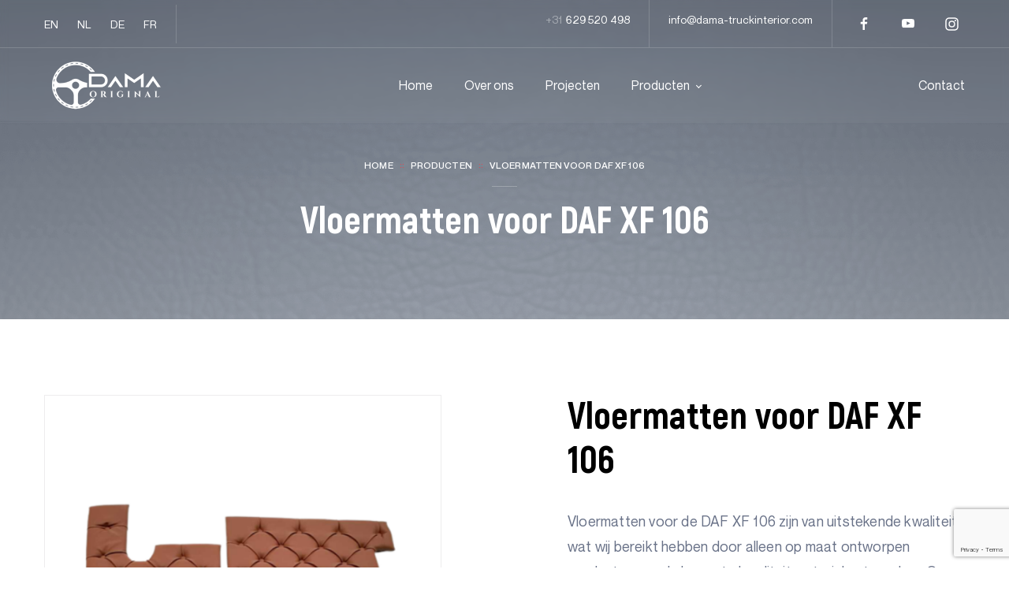

--- FILE ---
content_type: text/html; charset=UTF-8
request_url: https://www.dama-truckinterior.com/nl/producten/floor-mats-daf-xf/
body_size: 21607
content:
<html lang="nl_NL">

			<head>

<!-- Google tag (gtag.js) -->
<script async src="https://www.googletagmanager.com/gtag/js?id=UA-150207415-1"></script>
<script>
  window.dataLayer = window.dataLayer || [];
  function gtag(){dataLayer.push(arguments);}
  gtag('js', new Date());

  gtag('config', 'UA-150207415-1');
</script>

<!-- Hotjar Tracking Code for https://www.dama-truckinterior.com/ -->
<script>
    (function(h,o,t,j,a,r){
        h.hj=h.hj||function(){(h.hj.q=h.hj.q||[]).push(arguments)};
        h._hjSettings={hjid:3561164,hjsv:6};
        a=o.getElementsByTagName('head')[0];
        r=o.createElement('script');r.async=1;
        r.src=t+h._hjSettings.hjid+j+h._hjSettings.hjsv;
        a.appendChild(r);
    })(window,document,'https://static.hotjar.com/c/hotjar-','.js?sv=');
</script>



<!-- Google Tag Manager -->

<script>(function(w,d,s,l,i){w[l]=w[l]||[];w[l].push({'gtm.start':

new Date().getTime(),event:'gtm.js'});var f=d.getElementsByTagName(s)[0],

j=d.createElement(s),dl=l!='dataLayer'?'&l='+l:'';j.async=true;j.src=

'https://www.googletagmanager.com/gtm.js?id='+i+dl;f.parentNode.insertBefore(j,f);

})(window,document,'script','dataLayer','GTM-KS5BZNB');</script>

<!-- End Google Tag Manager -->

<script type="application/ld+json">{
    "@context": "https:\/\/schema.org",
    "@type": "AutomotiveBusiness",
    "name": "DaMa Truck Interior",
    "image": "https:\/\/www.dama-truckinterior.com\/wp-content\/themes\/starter-empressia\/dist\/images\/logo.png",
    "@id": "https:\/\/www.dama-truckinterior.com\/",
    "url": "https:\/\/www.dama-truckinterior.com\/",
    "telephone": "(31) 629 520 498",
    "priceRange": "$$",
    "address": {
        "@type": "PostalAddress",
        "streetAddress": "Havikstraat 7A",
        "addressLocality": "Sittard",
        "postalCode": "6135 ED",
        "addressCountry": "NL"
    },
    "geo": {
        "@type": "GeoCoordinates",
        "latitude": 51.00491819999999876245055929757654666900634765625,
        "longitude": 5.845095199999999380224835476838052272796630859375
    },
    "sameAs": [
        "https:\/\/www.facebook.com\/DaMaTruckInteriorEN",
        "https:\/\/www.youtube.com\/channel\/UCVBFw9jGHb5t8MaLPFBpBuw",
        "https:\/\/www.instagram.com\/dama_truckinterior\/"
    ]
}</script>

	<meta charset="UTF-8">
	<meta name="viewport" content="width=device-width, initial-scale=1">
	<link rel="profile" href="http://gmpg.org/xfn/11">

	<meta name='robots' content='index, follow, max-image-preview:large, max-snippet:-1, max-video-preview:-1' />

<!-- Google Tag Manager for WordPress by gtm4wp.com -->
<script data-cfasync="false" data-pagespeed-no-defer>
	var gtm4wp_datalayer_name = "dataLayer";
	var dataLayer = dataLayer || [];
</script>
<!-- End Google Tag Manager for WordPress by gtm4wp.com -->
	<!-- This site is optimized with the Yoast SEO plugin v20.7 - https://yoast.com/wordpress/plugins/seo/ -->
	<title>Floor mats for DAF XF 106 - Dama Truck Interior</title>
	<link rel="canonical" href="https://www.dama-truckinterior.com/nl/producten/floor-mats-daf-xf/" />
	<meta property="og:locale" content="nl_NL" />
	<meta property="og:type" content="article" />
	<meta property="og:title" content="Floor mats for DAF XF 106 - Dama Truck Interior" />
	<meta property="og:url" content="https://www.dama-truckinterior.com/nl/producten/floor-mats-daf-xf/" />
	<meta property="og:site_name" content="Dama Truck Interior" />
	<meta property="article:modified_time" content="2023-07-20T11:27:26+00:00" />
	<meta property="og:image" content="https://www.dama-truckinterior.com/wp-content/uploads/2023/01/Group-8-10.png" />
	<meta property="og:image:width" content="908" />
	<meta property="og:image:height" content="812" />
	<meta property="og:image:type" content="image/png" />
	<meta name="twitter:card" content="summary_large_image" />
	<script type="application/ld+json" class="yoast-schema-graph">{
    "@context": "https:\/\/schema.org",
    "@graph": [
        {
            "@type": "WebPage",
            "@id": "https:\/\/www.dama-truckinterior.com\/products\/floor-mats-daf-xf\/",
            "url": "https:\/\/www.dama-truckinterior.com\/products\/floor-mats-daf-xf\/",
            "name": "Floor mats for DAF XF 106 - Dama Truck Interior",
            "isPartOf": {
                "@id": "https:\/\/www.dama-truckinterior.com\/#website"
            },
            "primaryImageOfPage": {
                "@id": "https:\/\/www.dama-truckinterior.com\/products\/floor-mats-daf-xf\/#primaryimage"
            },
            "image": {
                "@id": "https:\/\/www.dama-truckinterior.com\/products\/floor-mats-daf-xf\/#primaryimage"
            },
            "thumbnailUrl": "https:\/\/www.dama-truckinterior.com\/wp-content\/uploads\/2023\/01\/Group-8-10.png",
            "datePublished": "2023-01-30T12:52:50+00:00",
            "dateModified": "2023-07-20T11:27:26+00:00",
            "breadcrumb": {
                "@id": "https:\/\/www.dama-truckinterior.com\/products\/floor-mats-daf-xf\/#breadcrumb"
            },
            "inLanguage": "nl-NL",
            "potentialAction": [
                {
                    "@type": "ReadAction",
                    "target": [
                        "https:\/\/www.dama-truckinterior.com\/products\/floor-mats-daf-xf\/"
                    ]
                }
            ]
        },
        {
            "@type": "ImageObject",
            "inLanguage": "nl-NL",
            "@id": "https:\/\/www.dama-truckinterior.com\/products\/floor-mats-daf-xf\/#primaryimage",
            "url": "https:\/\/www.dama-truckinterior.com\/wp-content\/uploads\/2023\/01\/Group-8-10.png",
            "contentUrl": "https:\/\/www.dama-truckinterior.com\/wp-content\/uploads\/2023\/01\/Group-8-10.png",
            "width": 908,
            "height": 812
        },
        {
            "@type": "BreadcrumbList",
            "@id": "https:\/\/www.dama-truckinterior.com\/products\/floor-mats-daf-xf\/#breadcrumb",
            "itemListElement": [
                {
                    "@type": "ListItem",
                    "position": 1,
                    "name": "Home",
                    "item": "https:\/\/www.dama-truckinterior.com\/"
                },
                {
                    "@type": "ListItem",
                    "position": 2,
                    "name": "Producten",
                    "item": "https:\/\/www.dama-truckinterior.com\/products\/"
                },
                {
                    "@type": "ListItem",
                    "position": 3,
                    "name": "Vloermatten voor DAF XF 106"
                }
            ]
        },
        {
            "@type": "WebSite",
            "@id": "https:\/\/www.dama-truckinterior.com\/#website",
            "url": "https:\/\/www.dama-truckinterior.com\/",
            "name": "Dama Truck Interior",
            "description": "",
            "potentialAction": [
                {
                    "@type": "SearchAction",
                    "target": {
                        "@type": "EntryPoint",
                        "urlTemplate": "https:\/\/www.dama-truckinterior.com\/?s={search_term_string}"
                    },
                    "query-input": "required name=search_term_string"
                }
            ],
            "inLanguage": "nl-NL"
        }
    ]
}</script>
	<!-- / Yoast SEO plugin. -->


<link rel="alternate" type="application/rss+xml" title="Dama Truck Interior &raquo; feed" href="https://www.dama-truckinterior.com/nl/feed/" />
<link rel="alternate" type="application/rss+xml" title="Dama Truck Interior &raquo; reacties feed" href="https://www.dama-truckinterior.com/nl/comments/feed/" />
<link rel="alternate" title="oEmbed (JSON)" type="application/json+oembed" href="https://www.dama-truckinterior.com/nl/wp-json/oembed/1.0/embed?url=https%3A%2F%2Fwww.dama-truckinterior.com%2Fnl%2Fproducten%2Ffloor-mats-daf-xf%2F" />
<link rel="alternate" title="oEmbed (XML)" type="text/xml+oembed" href="https://www.dama-truckinterior.com/nl/wp-json/oembed/1.0/embed?url=https%3A%2F%2Fwww.dama-truckinterior.com%2Fnl%2Fproducten%2Ffloor-mats-daf-xf%2F&#038;format=xml" />
<style id='wp-img-auto-sizes-contain-inline-css' type='text/css'>
img:is([sizes=auto i],[sizes^="auto," i]){contain-intrinsic-size:3000px 1500px}
/*# sourceURL=wp-img-auto-sizes-contain-inline-css */
</style>
<style id='wp-block-spacer-inline-css' type='text/css'>
.wp-block-spacer{clear:both}
/*# sourceURL=https://www.dama-truckinterior.com/wp-includes/blocks/spacer/style.min.css */
</style>
<style id='wp-block-heading-inline-css' type='text/css'>
h1:where(.wp-block-heading).has-background,h2:where(.wp-block-heading).has-background,h3:where(.wp-block-heading).has-background,h4:where(.wp-block-heading).has-background,h5:where(.wp-block-heading).has-background,h6:where(.wp-block-heading).has-background{padding:1.25em 2.375em}h1.has-text-align-left[style*=writing-mode]:where([style*=vertical-lr]),h1.has-text-align-right[style*=writing-mode]:where([style*=vertical-rl]),h2.has-text-align-left[style*=writing-mode]:where([style*=vertical-lr]),h2.has-text-align-right[style*=writing-mode]:where([style*=vertical-rl]),h3.has-text-align-left[style*=writing-mode]:where([style*=vertical-lr]),h3.has-text-align-right[style*=writing-mode]:where([style*=vertical-rl]),h4.has-text-align-left[style*=writing-mode]:where([style*=vertical-lr]),h4.has-text-align-right[style*=writing-mode]:where([style*=vertical-rl]),h5.has-text-align-left[style*=writing-mode]:where([style*=vertical-lr]),h5.has-text-align-right[style*=writing-mode]:where([style*=vertical-rl]),h6.has-text-align-left[style*=writing-mode]:where([style*=vertical-lr]),h6.has-text-align-right[style*=writing-mode]:where([style*=vertical-rl]){rotate:180deg}
/*# sourceURL=https://www.dama-truckinterior.com/wp-includes/blocks/heading/style.min.css */
</style>
<style id='wp-block-paragraph-inline-css' type='text/css'>
.is-small-text{font-size:.875em}.is-regular-text{font-size:1em}.is-large-text{font-size:2.25em}.is-larger-text{font-size:3em}.has-drop-cap:not(:focus):first-letter{float:left;font-size:8.4em;font-style:normal;font-weight:100;line-height:.68;margin:.05em .1em 0 0;text-transform:uppercase}body.rtl .has-drop-cap:not(:focus):first-letter{float:none;margin-left:.1em}p.has-drop-cap.has-background{overflow:hidden}:root :where(p.has-background){padding:1.25em 2.375em}:where(p.has-text-color:not(.has-link-color)) a{color:inherit}p.has-text-align-left[style*="writing-mode:vertical-lr"],p.has-text-align-right[style*="writing-mode:vertical-rl"]{rotate:180deg}
/*# sourceURL=https://www.dama-truckinterior.com/wp-includes/blocks/paragraph/style.min.css */
</style>
<style id='wp-block-columns-inline-css' type='text/css'>
.wp-block-columns{box-sizing:border-box;display:flex;flex-wrap:wrap!important}@media (min-width:782px){.wp-block-columns{flex-wrap:nowrap!important}}.wp-block-columns{align-items:normal!important}.wp-block-columns.are-vertically-aligned-top{align-items:flex-start}.wp-block-columns.are-vertically-aligned-center{align-items:center}.wp-block-columns.are-vertically-aligned-bottom{align-items:flex-end}@media (max-width:781px){.wp-block-columns:not(.is-not-stacked-on-mobile)>.wp-block-column{flex-basis:100%!important}}@media (min-width:782px){.wp-block-columns:not(.is-not-stacked-on-mobile)>.wp-block-column{flex-basis:0;flex-grow:1}.wp-block-columns:not(.is-not-stacked-on-mobile)>.wp-block-column[style*=flex-basis]{flex-grow:0}}.wp-block-columns.is-not-stacked-on-mobile{flex-wrap:nowrap!important}.wp-block-columns.is-not-stacked-on-mobile>.wp-block-column{flex-basis:0;flex-grow:1}.wp-block-columns.is-not-stacked-on-mobile>.wp-block-column[style*=flex-basis]{flex-grow:0}:where(.wp-block-columns){margin-bottom:1.75em}:where(.wp-block-columns.has-background){padding:1.25em 2.375em}.wp-block-column{flex-grow:1;min-width:0;overflow-wrap:break-word;word-break:break-word}.wp-block-column.is-vertically-aligned-top{align-self:flex-start}.wp-block-column.is-vertically-aligned-center{align-self:center}.wp-block-column.is-vertically-aligned-bottom{align-self:flex-end}.wp-block-column.is-vertically-aligned-stretch{align-self:stretch}.wp-block-column.is-vertically-aligned-bottom,.wp-block-column.is-vertically-aligned-center,.wp-block-column.is-vertically-aligned-top{width:100%}
/*# sourceURL=https://www.dama-truckinterior.com/wp-includes/blocks/columns/style.min.css */
</style>
<style id='wp-block-group-inline-css' type='text/css'>
.wp-block-group{box-sizing:border-box}:where(.wp-block-group.wp-block-group-is-layout-constrained){position:relative}
/*# sourceURL=https://www.dama-truckinterior.com/wp-includes/blocks/group/style.min.css */
</style>
<style id='wp-emoji-styles-inline-css' type='text/css'>

	img.wp-smiley, img.emoji {
		display: inline !important;
		border: none !important;
		box-shadow: none !important;
		height: 1em !important;
		width: 1em !important;
		margin: 0 0.07em !important;
		vertical-align: -0.1em !important;
		background: none !important;
		padding: 0 !important;
	}
/*# sourceURL=wp-emoji-styles-inline-css */
</style>
<style id='wp-block-library-inline-css' type='text/css'>
:root{--wp-block-synced-color:#7a00df;--wp-block-synced-color--rgb:122,0,223;--wp-bound-block-color:var(--wp-block-synced-color);--wp-editor-canvas-background:#ddd;--wp-admin-theme-color:#007cba;--wp-admin-theme-color--rgb:0,124,186;--wp-admin-theme-color-darker-10:#006ba1;--wp-admin-theme-color-darker-10--rgb:0,107,160.5;--wp-admin-theme-color-darker-20:#005a87;--wp-admin-theme-color-darker-20--rgb:0,90,135;--wp-admin-border-width-focus:2px}@media (min-resolution:192dpi){:root{--wp-admin-border-width-focus:1.5px}}.wp-element-button{cursor:pointer}:root .has-very-light-gray-background-color{background-color:#eee}:root .has-very-dark-gray-background-color{background-color:#313131}:root .has-very-light-gray-color{color:#eee}:root .has-very-dark-gray-color{color:#313131}:root .has-vivid-green-cyan-to-vivid-cyan-blue-gradient-background{background:linear-gradient(135deg,#00d084,#0693e3)}:root .has-purple-crush-gradient-background{background:linear-gradient(135deg,#34e2e4,#4721fb 50%,#ab1dfe)}:root .has-hazy-dawn-gradient-background{background:linear-gradient(135deg,#faaca8,#dad0ec)}:root .has-subdued-olive-gradient-background{background:linear-gradient(135deg,#fafae1,#67a671)}:root .has-atomic-cream-gradient-background{background:linear-gradient(135deg,#fdd79a,#004a59)}:root .has-nightshade-gradient-background{background:linear-gradient(135deg,#330968,#31cdcf)}:root .has-midnight-gradient-background{background:linear-gradient(135deg,#020381,#2874fc)}:root{--wp--preset--font-size--normal:16px;--wp--preset--font-size--huge:42px}.has-regular-font-size{font-size:1em}.has-larger-font-size{font-size:2.625em}.has-normal-font-size{font-size:var(--wp--preset--font-size--normal)}.has-huge-font-size{font-size:var(--wp--preset--font-size--huge)}.has-text-align-center{text-align:center}.has-text-align-left{text-align:left}.has-text-align-right{text-align:right}.has-fit-text{white-space:nowrap!important}#end-resizable-editor-section{display:none}.aligncenter{clear:both}.items-justified-left{justify-content:flex-start}.items-justified-center{justify-content:center}.items-justified-right{justify-content:flex-end}.items-justified-space-between{justify-content:space-between}.screen-reader-text{border:0;clip-path:inset(50%);height:1px;margin:-1px;overflow:hidden;padding:0;position:absolute;width:1px;word-wrap:normal!important}.screen-reader-text:focus{background-color:#ddd;clip-path:none;color:#444;display:block;font-size:1em;height:auto;left:5px;line-height:normal;padding:15px 23px 14px;text-decoration:none;top:5px;width:auto;z-index:100000}html :where(.has-border-color){border-style:solid}html :where([style*=border-top-color]){border-top-style:solid}html :where([style*=border-right-color]){border-right-style:solid}html :where([style*=border-bottom-color]){border-bottom-style:solid}html :where([style*=border-left-color]){border-left-style:solid}html :where([style*=border-width]){border-style:solid}html :where([style*=border-top-width]){border-top-style:solid}html :where([style*=border-right-width]){border-right-style:solid}html :where([style*=border-bottom-width]){border-bottom-style:solid}html :where([style*=border-left-width]){border-left-style:solid}html :where(img[class*=wp-image-]){height:auto;max-width:100%}:where(figure){margin:0 0 1em}html :where(.is-position-sticky){--wp-admin--admin-bar--position-offset:var(--wp-admin--admin-bar--height,0px)}@media screen and (max-width:600px){html :where(.is-position-sticky){--wp-admin--admin-bar--position-offset:0px}}

/*# sourceURL=wp-block-library-inline-css */
</style><style id='global-styles-inline-css' type='text/css'>
:root{--wp--preset--aspect-ratio--square: 1;--wp--preset--aspect-ratio--4-3: 4/3;--wp--preset--aspect-ratio--3-4: 3/4;--wp--preset--aspect-ratio--3-2: 3/2;--wp--preset--aspect-ratio--2-3: 2/3;--wp--preset--aspect-ratio--16-9: 16/9;--wp--preset--aspect-ratio--9-16: 9/16;--wp--preset--color--black: #000;--wp--preset--color--cyan-bluish-gray: #abb8c3;--wp--preset--color--white: #ffffff;--wp--preset--color--pale-pink: #f78da7;--wp--preset--color--vivid-red: #cf2e2e;--wp--preset--color--luminous-vivid-orange: #ff6900;--wp--preset--color--luminous-vivid-amber: #fcb900;--wp--preset--color--light-green-cyan: #7bdcb5;--wp--preset--color--vivid-green-cyan: #00d084;--wp--preset--color--pale-cyan-blue: #8ed1fc;--wp--preset--color--vivid-cyan-blue: #0693e3;--wp--preset--color--vivid-purple: #9b51e0;--wp--preset--color--blackfooter: #1f1f1f;--wp--preset--color--green: #76B82B;--wp--preset--color--lightgreen: #E7F5D6;--wp--preset--color--gray-two: #161515;--wp--preset--color--gray-three: rgba(34,34,36,0.8);--wp--preset--color--gray-light: rgba(34,34,36,0.8);--wp--preset--gradient--vivid-cyan-blue-to-vivid-purple: linear-gradient(135deg,rgb(6,147,227) 0%,rgb(155,81,224) 100%);--wp--preset--gradient--light-green-cyan-to-vivid-green-cyan: linear-gradient(135deg,rgb(122,220,180) 0%,rgb(0,208,130) 100%);--wp--preset--gradient--luminous-vivid-amber-to-luminous-vivid-orange: linear-gradient(135deg,rgb(252,185,0) 0%,rgb(255,105,0) 100%);--wp--preset--gradient--luminous-vivid-orange-to-vivid-red: linear-gradient(135deg,rgb(255,105,0) 0%,rgb(207,46,46) 100%);--wp--preset--gradient--very-light-gray-to-cyan-bluish-gray: linear-gradient(135deg,rgb(238,238,238) 0%,rgb(169,184,195) 100%);--wp--preset--gradient--cool-to-warm-spectrum: linear-gradient(135deg,rgb(74,234,220) 0%,rgb(151,120,209) 20%,rgb(207,42,186) 40%,rgb(238,44,130) 60%,rgb(251,105,98) 80%,rgb(254,248,76) 100%);--wp--preset--gradient--blush-light-purple: linear-gradient(135deg,rgb(255,206,236) 0%,rgb(152,150,240) 100%);--wp--preset--gradient--blush-bordeaux: linear-gradient(135deg,rgb(254,205,165) 0%,rgb(254,45,45) 50%,rgb(107,0,62) 100%);--wp--preset--gradient--luminous-dusk: linear-gradient(135deg,rgb(255,203,112) 0%,rgb(199,81,192) 50%,rgb(65,88,208) 100%);--wp--preset--gradient--pale-ocean: linear-gradient(135deg,rgb(255,245,203) 0%,rgb(182,227,212) 50%,rgb(51,167,181) 100%);--wp--preset--gradient--electric-grass: linear-gradient(135deg,rgb(202,248,128) 0%,rgb(113,206,126) 100%);--wp--preset--gradient--midnight: linear-gradient(135deg,rgb(2,3,129) 0%,rgb(40,116,252) 100%);--wp--preset--font-size--small: 13px;--wp--preset--font-size--medium: 20px;--wp--preset--font-size--large: 36px;--wp--preset--font-size--x-large: 42px;--wp--preset--font-size--normal: 18px;--wp--preset--font-size--big: 48px;--wp--preset--spacing--20: 0.44rem;--wp--preset--spacing--30: 0.67rem;--wp--preset--spacing--40: 1rem;--wp--preset--spacing--50: 1.5rem;--wp--preset--spacing--60: 2.25rem;--wp--preset--spacing--70: 3.38rem;--wp--preset--spacing--80: 5.06rem;--wp--preset--shadow--natural: 6px 6px 9px rgba(0, 0, 0, 0.2);--wp--preset--shadow--deep: 12px 12px 50px rgba(0, 0, 0, 0.4);--wp--preset--shadow--sharp: 6px 6px 0px rgba(0, 0, 0, 0.2);--wp--preset--shadow--outlined: 6px 6px 0px -3px rgb(255, 255, 255), 6px 6px rgb(0, 0, 0);--wp--preset--shadow--crisp: 6px 6px 0px rgb(0, 0, 0);}:where(.is-layout-flex){gap: 0.5em;}:where(.is-layout-grid){gap: 0.5em;}body .is-layout-flex{display: flex;}.is-layout-flex{flex-wrap: wrap;align-items: center;}.is-layout-flex > :is(*, div){margin: 0;}body .is-layout-grid{display: grid;}.is-layout-grid > :is(*, div){margin: 0;}:where(.wp-block-columns.is-layout-flex){gap: 2em;}:where(.wp-block-columns.is-layout-grid){gap: 2em;}:where(.wp-block-post-template.is-layout-flex){gap: 1.25em;}:where(.wp-block-post-template.is-layout-grid){gap: 1.25em;}.has-black-color{color: var(--wp--preset--color--black) !important;}.has-cyan-bluish-gray-color{color: var(--wp--preset--color--cyan-bluish-gray) !important;}.has-white-color{color: var(--wp--preset--color--white) !important;}.has-pale-pink-color{color: var(--wp--preset--color--pale-pink) !important;}.has-vivid-red-color{color: var(--wp--preset--color--vivid-red) !important;}.has-luminous-vivid-orange-color{color: var(--wp--preset--color--luminous-vivid-orange) !important;}.has-luminous-vivid-amber-color{color: var(--wp--preset--color--luminous-vivid-amber) !important;}.has-light-green-cyan-color{color: var(--wp--preset--color--light-green-cyan) !important;}.has-vivid-green-cyan-color{color: var(--wp--preset--color--vivid-green-cyan) !important;}.has-pale-cyan-blue-color{color: var(--wp--preset--color--pale-cyan-blue) !important;}.has-vivid-cyan-blue-color{color: var(--wp--preset--color--vivid-cyan-blue) !important;}.has-vivid-purple-color{color: var(--wp--preset--color--vivid-purple) !important;}.has-black-background-color{background-color: var(--wp--preset--color--black) !important;}.has-cyan-bluish-gray-background-color{background-color: var(--wp--preset--color--cyan-bluish-gray) !important;}.has-white-background-color{background-color: var(--wp--preset--color--white) !important;}.has-pale-pink-background-color{background-color: var(--wp--preset--color--pale-pink) !important;}.has-vivid-red-background-color{background-color: var(--wp--preset--color--vivid-red) !important;}.has-luminous-vivid-orange-background-color{background-color: var(--wp--preset--color--luminous-vivid-orange) !important;}.has-luminous-vivid-amber-background-color{background-color: var(--wp--preset--color--luminous-vivid-amber) !important;}.has-light-green-cyan-background-color{background-color: var(--wp--preset--color--light-green-cyan) !important;}.has-vivid-green-cyan-background-color{background-color: var(--wp--preset--color--vivid-green-cyan) !important;}.has-pale-cyan-blue-background-color{background-color: var(--wp--preset--color--pale-cyan-blue) !important;}.has-vivid-cyan-blue-background-color{background-color: var(--wp--preset--color--vivid-cyan-blue) !important;}.has-vivid-purple-background-color{background-color: var(--wp--preset--color--vivid-purple) !important;}.has-black-border-color{border-color: var(--wp--preset--color--black) !important;}.has-cyan-bluish-gray-border-color{border-color: var(--wp--preset--color--cyan-bluish-gray) !important;}.has-white-border-color{border-color: var(--wp--preset--color--white) !important;}.has-pale-pink-border-color{border-color: var(--wp--preset--color--pale-pink) !important;}.has-vivid-red-border-color{border-color: var(--wp--preset--color--vivid-red) !important;}.has-luminous-vivid-orange-border-color{border-color: var(--wp--preset--color--luminous-vivid-orange) !important;}.has-luminous-vivid-amber-border-color{border-color: var(--wp--preset--color--luminous-vivid-amber) !important;}.has-light-green-cyan-border-color{border-color: var(--wp--preset--color--light-green-cyan) !important;}.has-vivid-green-cyan-border-color{border-color: var(--wp--preset--color--vivid-green-cyan) !important;}.has-pale-cyan-blue-border-color{border-color: var(--wp--preset--color--pale-cyan-blue) !important;}.has-vivid-cyan-blue-border-color{border-color: var(--wp--preset--color--vivid-cyan-blue) !important;}.has-vivid-purple-border-color{border-color: var(--wp--preset--color--vivid-purple) !important;}.has-vivid-cyan-blue-to-vivid-purple-gradient-background{background: var(--wp--preset--gradient--vivid-cyan-blue-to-vivid-purple) !important;}.has-light-green-cyan-to-vivid-green-cyan-gradient-background{background: var(--wp--preset--gradient--light-green-cyan-to-vivid-green-cyan) !important;}.has-luminous-vivid-amber-to-luminous-vivid-orange-gradient-background{background: var(--wp--preset--gradient--luminous-vivid-amber-to-luminous-vivid-orange) !important;}.has-luminous-vivid-orange-to-vivid-red-gradient-background{background: var(--wp--preset--gradient--luminous-vivid-orange-to-vivid-red) !important;}.has-very-light-gray-to-cyan-bluish-gray-gradient-background{background: var(--wp--preset--gradient--very-light-gray-to-cyan-bluish-gray) !important;}.has-cool-to-warm-spectrum-gradient-background{background: var(--wp--preset--gradient--cool-to-warm-spectrum) !important;}.has-blush-light-purple-gradient-background{background: var(--wp--preset--gradient--blush-light-purple) !important;}.has-blush-bordeaux-gradient-background{background: var(--wp--preset--gradient--blush-bordeaux) !important;}.has-luminous-dusk-gradient-background{background: var(--wp--preset--gradient--luminous-dusk) !important;}.has-pale-ocean-gradient-background{background: var(--wp--preset--gradient--pale-ocean) !important;}.has-electric-grass-gradient-background{background: var(--wp--preset--gradient--electric-grass) !important;}.has-midnight-gradient-background{background: var(--wp--preset--gradient--midnight) !important;}.has-small-font-size{font-size: var(--wp--preset--font-size--small) !important;}.has-medium-font-size{font-size: var(--wp--preset--font-size--medium) !important;}.has-large-font-size{font-size: var(--wp--preset--font-size--large) !important;}.has-x-large-font-size{font-size: var(--wp--preset--font-size--x-large) !important;}
:where(.wp-block-columns.is-layout-flex){gap: 2em;}:where(.wp-block-columns.is-layout-grid){gap: 2em;}
/*# sourceURL=global-styles-inline-css */
</style>
<style id='core-block-supports-inline-css' type='text/css'>
.wp-container-core-columns-is-layout-9d6595d7{flex-wrap:nowrap;}
/*# sourceURL=core-block-supports-inline-css */
</style>

<style id='classic-theme-styles-inline-css' type='text/css'>
/*! This file is auto-generated */
.wp-block-button__link{color:#fff;background-color:#32373c;border-radius:9999px;box-shadow:none;text-decoration:none;padding:calc(.667em + 2px) calc(1.333em + 2px);font-size:1.125em}.wp-block-file__button{background:#32373c;color:#fff;text-decoration:none}
/*# sourceURL=/wp-includes/css/classic-themes.min.css */
</style>
<link rel='stylesheet' id='contact-form-7-css' href='https://www.dama-truckinterior.com/wp-content/plugins/contact-form-7/includes/css/styles.css?ver=5.7.6' type='text/css' media='all' />
<link rel='stylesheet' id='wpcf7-redirect-script-frontend-css' href='https://www.dama-truckinterior.com/wp-content/plugins/wpcf7-redirect/build/css/wpcf7-redirect-frontend.min.css?ver=6.9' type='text/css' media='all' />
<link rel='stylesheet' id='trp-language-switcher-style-css' href='https://www.dama-truckinterior.com/wp-content/plugins/translatepress-multilingual/assets/css/trp-language-switcher.css?ver=2.5.3' type='text/css' media='all' />
<link rel='stylesheet' id='empressia-main-css' href='https://www.dama-truckinterior.com/wp-content/themes/starter-empressia/dist/css/bundle.css?ver=6.9' type='text/css' media='all' />
<link rel='stylesheet' id='empressia-css' href='https://www.dama-truckinterior.com/wp-content/themes/starter-empressia/style.css?ver=6.9' type='text/css' media='all' />
<script type="text/javascript" src="https://www.dama-truckinterior.com/wp-includes/js/jquery/jquery.min.js?ver=3.7.1" id="jquery-core-js"></script>
<script type="text/javascript" src="https://www.dama-truckinterior.com/wp-includes/js/jquery/jquery-migrate.min.js?ver=3.4.1" id="jquery-migrate-js"></script>
<link rel="https://api.w.org/" href="https://www.dama-truckinterior.com/nl/wp-json/" /><link rel="alternate" title="JSON" type="application/json" href="https://www.dama-truckinterior.com/nl/wp-json/wp/v2/products/4444" /><link rel="EditURI" type="application/rsd+xml" title="RSD" href="https://www.dama-truckinterior.com/xmlrpc.php?rsd" />
<meta name="generator" content="WordPress 6.9" />
<link rel='shortlink' href='https://www.dama-truckinterior.com/nl/?p=4444' />

	<style></style>

	<link rel="alternate" hreflang="en-US" href="https://www.dama-truckinterior.com/products/floor-mats-daf-xf/"/>
<link rel="alternate" hreflang="nl-NL" href="https://www.dama-truckinterior.com/nl/producten/floor-mats-daf-xf/"/>
<link rel="alternate" hreflang="de-DE" href="https://www.dama-truckinterior.com/de/produkte/floor-mats-daf-xf/"/>
<link rel="alternate" hreflang="fr-FR" href="https://www.dama-truckinterior.com/fr/produits/floor-mats-daf-xf/"/>
<link rel="alternate" hreflang="en" href="https://www.dama-truckinterior.com/products/floor-mats-daf-xf/"/>
<link rel="alternate" hreflang="nl" href="https://www.dama-truckinterior.com/nl/producten/floor-mats-daf-xf/"/>
<link rel="alternate" hreflang="de" href="https://www.dama-truckinterior.com/de/produkte/floor-mats-daf-xf/"/>
<link rel="alternate" hreflang="fr" href="https://www.dama-truckinterior.com/fr/produits/floor-mats-daf-xf/"/>

<!-- Google Tag Manager for WordPress by gtm4wp.com -->
<!-- GTM Container placement set to off -->
<script data-cfasync="false" data-pagespeed-no-defer type="text/javascript">
	var dataLayer_content = {"pagePostType":"products","pagePostType2":"single-products","pagePostAuthor":"dama-truckinterior"};
	dataLayer.push( dataLayer_content );
</script>
<script>
	console.warn && console.warn("[GTM4WP] Google Tag Manager container code placement set to OFF !!!");
	console.warn && console.warn("[GTM4WP] Data layer codes are active but GTM container must be loaded using custom coding !!!");
</script>
<!-- End Google Tag Manager for WordPress by gtm4wp.com -->
        <script type="text/javascript">
            var jQueryMigrateHelperHasSentDowngrade = false;

			window.onerror = function( msg, url, line, col, error ) {
				// Break out early, do not processing if a downgrade reqeust was already sent.
				if ( jQueryMigrateHelperHasSentDowngrade ) {
					return true;
                }

				var xhr = new XMLHttpRequest();
				var nonce = '4216aa67ad';
				var jQueryFunctions = [
					'andSelf',
					'browser',
					'live',
					'boxModel',
					'support.boxModel',
					'size',
					'swap',
					'clean',
					'sub',
                ];
				var match_pattern = /\)\.(.+?) is not a function/;
                var erroredFunction = msg.match( match_pattern );

                // If there was no matching functions, do not try to downgrade.
                if ( typeof erroredFunction !== 'object' || typeof erroredFunction[1] === "undefined" || -1 === jQueryFunctions.indexOf( erroredFunction[1] ) ) {
                    return true;
                }

                // Set that we've now attempted a downgrade request.
                jQueryMigrateHelperHasSentDowngrade = true;

				xhr.open( 'POST', 'https://www.dama-truckinterior.com/wp-admin/admin-ajax.php' );
				xhr.setRequestHeader( 'Content-Type', 'application/x-www-form-urlencoded' );
				xhr.onload = function () {
					var response,
                        reload = false;

					if ( 200 === xhr.status ) {
                        try {
                        	response = JSON.parse( xhr.response );

                        	reload = response.data.reload;
                        } catch ( e ) {
                        	reload = false;
                        }
                    }

					// Automatically reload the page if a deprecation caused an automatic downgrade, ensure visitors get the best possible experience.
					if ( reload ) {
						location.reload();
                    }
				};

				xhr.send( encodeURI( 'action=jquery-migrate-downgrade-version&_wpnonce=' + nonce ) );

				// Suppress error alerts in older browsers
				return true;
			}
        </script>

		<style type="text/css">.recentcomments a{display:inline !important;padding:0 !important;margin:0 !important;}</style><link rel="icon" href="https://www.dama-truckinterior.com/wp-content/uploads/2023/01/cropped-Group-5569-1-32x32.png" sizes="32x32" />
<link rel="icon" href="https://www.dama-truckinterior.com/wp-content/uploads/2023/01/cropped-Group-5569-1-192x192.png" sizes="192x192" />
<link rel="apple-touch-icon" href="https://www.dama-truckinterior.com/wp-content/uploads/2023/01/cropped-Group-5569-1-180x180.png" />
<meta name="msapplication-TileImage" content="https://www.dama-truckinterior.com/wp-content/uploads/2023/01/cropped-Group-5569-1-270x270.png" />
		<style type="text/css" id="wp-custom-css">
			.tax-products_categories .mb-10.mt-10 .featured-paragraph div.has-gs-6-color p, .tax-products_categories .mb-10.mt-10 .featured-paragraph div.has-gs-6-color h2, .tax-products_categories .mb-10.mt-10 .featured-paragraph div.has-gs-6-color ul {
	 margin-bottom: 3.2rem;
	 margin-top: 3rem;
}
.navbar-navigation-mobile__submenu .py-5 {
   padding-top: 0.6rem;
   padding-bottom: 0.6rem;
}
.navbar-navigation-mobile__nav li>a {
   color: #fff;
   font-size: 2rem;
}
.navbar-navigation-mobile__submenu .has-h4-font-size {
   font-size: 2rem;
	 line-height: 2.2rem;
	 color: #fff;
   text-decoration: underline;
	 margin-top: 1.2rem;
}
.navbar-navigation-mobile__nav li:not(:last-child) {
   margin-bottom: 1.2rem;
} 
		</style>
		

	

</head>
	
	<body class="wp-singular products-template-default single single-products postid-4444 wp-theme-starter-empressia translatepress-nl_NL">

		

					<div class="navbar js-navbar absolute navbar--theme-">

	<header class="navbar__container effect-glass">

		<div class="navbar__top">

			<div class="flex items-center container">
				<div class="navbar__top-left navbar__top-item">
					<ul data-no-translation class="bubbles-links bubbles-links--border-right">
														<li class="bubbles-links__item"> 
									<a href="https://www.dama-truckinterior.com/products/floor-mats-daf-xf/"> 
										<span class="uppercase">en
										</span>
									</a>
								</li>
														<li class="bubbles-links__item"> 
									<a href="https://www.dama-truckinterior.com/nl/producten/floor-mats-daf-xf/"> 
										<span class="uppercase">nl
										</span>
									</a>
								</li>
														<li class="bubbles-links__item"> 
									<a href="https://www.dama-truckinterior.com/de/produkte/floor-mats-daf-xf/"> 
										<span class="uppercase">de
										</span>
									</a>
								</li>
														<li class="bubbles-links__item"> 
									<a href="https://www.dama-truckinterior.com/fr/produits/floor-mats-daf-xf/"> 
										<span class="uppercase">fr
										</span>
									</a>
								</li>
											</ul>
				</div>

				<div class="navbar__top-right ml-auto navbar__top-item">
					<ul class="bubbles-links">
						<li class="bubbles-links__item bubbles-links__item--border-right">
							<a href="tel:629 520 498">
								<span class="has-gs-9-color mr-1">+31</span>
								<span class="bubbles-links__text bubbles-links__border-right bubbles-links__border-right-space">629 520 498</span>
							</a>
						</li>
						<li class="bubbles-links__item bubbles-links__item--border-right">
							<a href="mailto:info@dama-truckinterior.com">
								<span class="bubbles-links__text">info@dama-truckinterior.com</span>
							</a>
						</li>
						
						<li class="bubbles-links__item">
							<a href="https://www.facebook.com/DaMaTruckInteriorEN">
								<img src="https://www.dama-truckinterior.com/wp-content/themes/starter-empressia/dist/images/icons/face2.svg" alt="facebook">
							</a>
						</li>
						<li class="bubbles-links__item">
							<a href="https://www.youtube.com/channel/UCVBFw9jGHb5t8MaLPFBpBuw">
								<img src="https://www.dama-truckinterior.com/wp-content/themes/starter-empressia/dist/images/icons/youtube2.svg" alt="youtube">
							</a>
						</li>
						<li class="bubbles-links__item">
							<a href="https://www.instagram.com/dama_truckinterior/">
								<img src="https://www.dama-truckinterior.com/wp-content/themes/starter-empressia/dist/images/icons/insta2.svg" alt="empressia.pl">
							</a>
						</li>
				
					</ul>
				</div>
			</div>

		</div>

		<div class="container">

			<div class="navbar__bottom flex items-center py-5 mx-auto">

				<div class="navbar__bottom-left flex items-center justify-between w-full lg:w-auto">

					<a class="navbar__logo" href="https://www.dama-truckinterior.com/nl/" rel="home">
						<img class="navbar__logo-image" src="https://www.dama-truckinterior.com/wp-content/themes/starter-empressia/dist/images/logo-damatruck.png" alt="Dama Truck Interior"/>
					</a>

					<div class="lg:hidden">
						<div class="hamburger hamburger--squeeze hamburger--color- js-hamburger">
	<div class="hamburger-box">
		<div class="hamburger-inner"></div>
	</div>
</div>
					</div>

				</div>

				<div class="navbar__bottom-center mx-auto">
					


<nav class="navbar-navigation has-ws-1-color">
	<ul class="navbar-navigation__list">

		
							<li class="navbar-navigation__item  menu-item menu-item-type-custom menu-item-object-custom menu-item-2716">

		<a class="navbar-navigation__link" href="/nl/">
			Home
					</a>
		
				

		
	</li>

		
							<li class="navbar-navigation__item  menu-item menu-item-type-post_type menu-item-object-page menu-item-556">

		<a class="navbar-navigation__link" href="https://www.dama-truckinterior.com/nl/over-ons/">
			Over ons
					</a>
		
				

		
	</li>

		
							<li class="navbar-navigation__item  menu-item menu-item-type-custom menu-item-object-custom menu-item-2831">

		<a class="navbar-navigation__link" href="https://www.dama-truckinterior.com/nl/projects/">
			Projecten
					</a>
		
				

		
	</li>

		
							<li class="navbar-navigation__item extended-menu-parent menu-item-has-children menu-item menu-item-type-post_type_archive menu-item-object-products menu-item-4032">

		<a class="navbar-navigation__link" href="https://www.dama-truckinterior.com/nl/producten/">
			Producten
					</a>
					
			<ul class="navbar-navigation__submenu navbar-navigation__submenu--extended w-full">
				<div class="container container--big grid lg:grid-cols-4 xl:grid-cols-5">
											<a href="https://www.dama-truckinterior.com/nl/producten_categorieen/daf-xf-106/" class="submenu-extended-item py-5 flex flex-col">

		<h3 class="mt-5 has-h4-font-size">Producten DaMa compatibel met DAF XF 106</h3>

</a>
											<a href="https://www.dama-truckinterior.com/nl/producten_categorieen/daf-xg/" class="submenu-extended-item py-5 flex flex-col">

		<h3 class="mt-5 has-h4-font-size">Producten DaMa compatibel met DAF XG</h3>

</a>
											<a href="https://www.dama-truckinterior.com/nl/producten_categorieen/iveco/" class="submenu-extended-item py-5 flex flex-col">

		<h3 class="mt-5 has-h4-font-size">Producten DaMa compatibel met Iveco</h3>

</a>
											<a href="https://www.dama-truckinterior.com/nl/producten_categorieen/man/" class="submenu-extended-item py-5 flex flex-col">

		<h3 class="mt-5 has-h4-font-size">Producten DaMa compatibel met MAN</h3>

</a>
											<a href="https://www.dama-truckinterior.com/nl/producten_categorieen/mercedes/" class="submenu-extended-item py-5 flex flex-col">

		<h3 class="mt-5 has-h4-font-size">Producten DaMa compatibel met Mercedes</h3>

</a>
											<a href="https://www.dama-truckinterior.com/nl/producten_categorieen/renault/" class="submenu-extended-item py-5 flex flex-col">

		<h3 class="mt-5 has-h4-font-size">Producten DaMa compatibel met Renault</h3>

</a>
											<a href="https://www.dama-truckinterior.com/nl/producten_categorieen/scania-r-next-generation/" class="submenu-extended-item py-5 flex flex-col">

		<h3 class="mt-5 has-h4-font-size">Producten DaMa compatibel met Scania R Next Generation</h3>

</a>
											<a href="https://www.dama-truckinterior.com/nl/producten_categorieen/scania-s-next-generation/" class="submenu-extended-item py-5 flex flex-col">

		<h3 class="mt-5 has-h4-font-size">Producten DaMa compatibel met Scania S Next Generation</h3>

</a>
											<a href="https://www.dama-truckinterior.com/nl/producten_categorieen/scania-streamline-r2/" class="submenu-extended-item py-5 flex flex-col">

		<h3 class="mt-5 has-h4-font-size">Producten DaMa compatibel met Scania Streamline &amp; R2</h3>

</a>
											<a href="https://www.dama-truckinterior.com/nl/producten_categorieen/volvo/" class="submenu-extended-item py-5 flex flex-col">

		<h3 class="mt-5 has-h4-font-size">Producten DaMa compatibel met Volvo</h3>

</a>
									</div>
			</ul>

		
	</li>

		
	</ul>
</nav>
				</div>

				<div class="navbar__bottom-right">
					<div>
						


<nav class="navbar-navigation has-ws-1-color">
	<ul class="navbar-navigation__list">

		
							<li class="navbar-navigation__item  menu-item menu-item-type-post_type menu-item-object-page menu-item-557">

		<a class="navbar-navigation__link" href="https://www.dama-truckinterior.com/nl/contact/">
			Contact
					</a>
		
				

		
	</li>

		
	</ul>
</nav>
					</div>
				</div>
			</div>

		</div>

		



<div id="mobile-menu" class="navbar-navigation-mobile lg:hidden js-mobile-menu fixed w-full has-main-background-color top-0">

	<div class="navbar-navigation-mobile__inner w-full">

		<div class="navbar-navigation-mobile__header overflow-hidden mb-5 bg-white">
			<div class="container flex items-center justify-between">
				<div class="navbar-navigation__site-branding">
    <a href="https://www.dama-truckinterior.com/nl/" rel="home">
		<img src="https://www.dama-truckinterior.com/wp-content/themes/starter-empressia/dist/images/logo.png" alt="Dama Truck Interior" />
	</a>
</div>				<div class="hamburger hamburger--squeeze hamburger--color-dark js-hamburger">
	<div class="hamburger-box">
		<div class="hamburger-inner"></div>
	</div>
</div>
			</div>
		</div>

		<div class="container">
			<nav class="navbar-navigation-mobile__nav navbar-navigation-mobile__item" role="navigation">
				<ul class="overflow-y-auto">
												<li class="menu-item menu-item-type-custom menu-item-object-custom menu-item-2716">

		<a class="uppercase font-semibold" href="/nl/">
			Home
		</a>
		
				

		
	</li>

												<li class="menu-item menu-item-type-post_type menu-item-object-page menu-item-556">

		<a class="uppercase font-semibold" href="https://www.dama-truckinterior.com/nl/over-ons/">
			Over ons
		</a>
		
				

		
	</li>

												<li class="menu-item menu-item-type-custom menu-item-object-custom menu-item-2831">

		<a class="uppercase font-semibold" href="https://www.dama-truckinterior.com/nl/projects/">
			Projecten
		</a>
		
				

		
	</li>

												<li class="extended-menu-parent menu-item-has-children menu-item menu-item-type-post_type_archive menu-item-object-products menu-item-4032">

		<a class="uppercase font-semibold" href="https://www.dama-truckinterior.com/nl/producten/">
			Producten
		</a>
					
			<ul class="navbar-navigation-mobile__submenu">
				<div class="container container--big grid lg:grid-cols-4 xl:grid-cols-5">
											<a href="https://www.dama-truckinterior.com/nl/producten_categorieen/daf-xf-106/" class="submenu-extended-item py-5 flex flex-col">

		<h3 class="mt-5 has-h4-font-size">Producten DaMa compatibel met DAF XF 106</h3>

</a>
											<a href="https://www.dama-truckinterior.com/nl/producten_categorieen/daf-xg/" class="submenu-extended-item py-5 flex flex-col">

		<h3 class="mt-5 has-h4-font-size">Producten DaMa compatibel met DAF XG</h3>

</a>
											<a href="https://www.dama-truckinterior.com/nl/producten_categorieen/iveco/" class="submenu-extended-item py-5 flex flex-col">

		<h3 class="mt-5 has-h4-font-size">Producten DaMa compatibel met Iveco</h3>

</a>
											<a href="https://www.dama-truckinterior.com/nl/producten_categorieen/man/" class="submenu-extended-item py-5 flex flex-col">

		<h3 class="mt-5 has-h4-font-size">Producten DaMa compatibel met MAN</h3>

</a>
											<a href="https://www.dama-truckinterior.com/nl/producten_categorieen/mercedes/" class="submenu-extended-item py-5 flex flex-col">

		<h3 class="mt-5 has-h4-font-size">Producten DaMa compatibel met Mercedes</h3>

</a>
											<a href="https://www.dama-truckinterior.com/nl/producten_categorieen/renault/" class="submenu-extended-item py-5 flex flex-col">

		<h3 class="mt-5 has-h4-font-size">Producten DaMa compatibel met Renault</h3>

</a>
											<a href="https://www.dama-truckinterior.com/nl/producten_categorieen/scania-r-next-generation/" class="submenu-extended-item py-5 flex flex-col">

		<h3 class="mt-5 has-h4-font-size">Producten DaMa compatibel met Scania R Next Generation</h3>

</a>
											<a href="https://www.dama-truckinterior.com/nl/producten_categorieen/scania-s-next-generation/" class="submenu-extended-item py-5 flex flex-col">

		<h3 class="mt-5 has-h4-font-size">Producten DaMa compatibel met Scania S Next Generation</h3>

</a>
											<a href="https://www.dama-truckinterior.com/nl/producten_categorieen/scania-streamline-r2/" class="submenu-extended-item py-5 flex flex-col">

		<h3 class="mt-5 has-h4-font-size">Producten DaMa compatibel met Scania Streamline &amp; R2</h3>

</a>
											<a href="https://www.dama-truckinterior.com/nl/producten_categorieen/volvo/" class="submenu-extended-item py-5 flex flex-col">

		<h3 class="mt-5 has-h4-font-size">Producten DaMa compatibel met Volvo</h3>

</a>
									</div>
			</ul>

		
	</li>

																	<li class="menu-item menu-item-type-post_type menu-item-object-page menu-item-557">

		<a class="uppercase font-semibold" href="https://www.dama-truckinterior.com/nl/contact/">
			Contact
		</a>
		
				

		
	</li>

									</ul>
			</nav>
		</div>

	</div>

</div>

	</header>

</div>
		
		<div class="page-full">
			<main class="mainpage">
				
	
<div class="banner-main bg-repeat pt-13 lg:pt-23 pb-7-5 lg:pb-13 bg-cover mb-7-5 lg:mb-13" style="background-image: url(https://www.dama-truckinterior.com/wp-content/themes/starter-empressia/dist/images/leather-texture-blog.png)">

	
	<div class="banner-main__content text-center text-white relative z-20">

		<div class="container">
			<div class="breadcrumbs uppercase font-medium has-paragraph-xs-font-size line-height-1">
	<span><span><a href="https://www.dama-truckinterior.com/nl/">Home</a></span> <span class="breadcrumbs__separator"></span> <span><a href="https://www.dama-truckinterior.com/nl/products/">Producten</a></span> <span class="breadcrumbs__separator"></span> <span class="breadcrumb_last" aria-current="page">Vloermatten voor DAF XF 106</span></span>
</div>
			<hr class="my-5 hr--light hr--small mx-auto">
		</div>

		<div class="container container--medium">
			<div class="banner-main__header">
				<h1 class="has-h2-font-size font-extrabold">
									Vloermatten voor DAF XF 106
								</h1>
			</div>
		</div>

	</div>

	
</div>

	<div class="container">

		<div class="grid lg:grid-cols-2 gap-6 xl:gap-19">

			<div class="overflow-hidden">
			<div class="gallery__main-image mb-3 w-full">
								<img src="https://www.dama-truckinterior.com/wp-content/uploads/2023/01/Group-8-10-600x537.png" alt="" loading="lazy">
			</div>

													<div class="specification-section mt-10 pb-10 relative">
						<h3 class="has-h3-font-size has-gs-7-color">Onze producten zijn gemaakt van de hoge kwaliteit skai leer, dat zorgvuldig werd gekozen om onze klanten jaren mee te gaan.</h3>
						<div class="quote-product absolute">
							<svg xmlns="http://www.w3.org/2000/svg" width="81" height="56" fill="none">
								<g opacity=".1">
									<mask id="a" fill="#fff">
									<path fill-rule="evenodd" d="M27.621 52.8394C24.003 54.9465 20.466 56 17.01 56h-.567c-6.372 0-11.286-3.0256-14.742-9.0767C.567 44.438 0 42.0068 0 39.6295v-.3241c0-1.6749.783-9.2929 2.349-22.8539 1.35-4.9165 3.726-8.75251 7.128-11.50794C13.527 1.64785 17.874 0 22.518 0l.081.243126c-.3494 3.559494-.6498 6.600204-.9011 9.122124l-.1449 1.45095c-.5097 5.0917-.7821 7.6725-.817 7.7424l.486.1621h.162c5.724 0 10.368 2.7284 13.932 8.1852 1.458 2.7014 2.187 5.3488 2.187 7.9421v.9725c0 6.5374-3.294 12.2104-9.882 17.0189Zm44.3061-.5673C68.1471 54.7574 64.3401 56 60.5061 56h-.567c-6.642 0-11.664-3.2417-15.066-9.725-.918-2.3232-1.377-4.4844-1.377-6.4834v-.8915c1.458-15.9922 2.403-23.9884 2.835-23.9884 1.89-5.40278 5.049-9.40085 9.477-11.99419C59.1021.972504 62.5041 0 66.0141 0l.081.243126-1.863 18.315474.567.1621h.081c5.724 0 10.341 2.6744 13.851 8.0231 1.512 2.6474 2.268 5.4569 2.268 8.4284v.5673c0 6.2673-3.024 11.7781-9.072 16.5326Z" clip-rule="evenodd"/>
									</mask>
									<path fill="#000" d="m27.621 52.8394.5033.8641.0446-.026.0417-.0304-.5896-.8077Zm-25.92-5.9161-.909769.4151.01887.0414.022545.0394.868354-.4959Zm.648-30.4718-.96431-.2648-.02029.074-.0088.0761.9934.1147ZM9.477 4.94356l.6294.77709.0018-.00145-.6312-.77564ZM22.518 0l.9487-.316085L23.2389-1h-.7209v1Zm.081.243126.9952.097694.0208-.211837-.0673-.201942-.9487.316085Zm-.9011 9.122124.9951.09938v-.00022l-.9951-.09916Zm-.1449 1.45095.995.0996.0001-.0003-.9951-.0993Zm-.817 7.7424-.8945-.447-.5153 1.031 1.0934.3646.3164-.9486Zm.486.1621-.3164.9486.154.0514h.1624v-1Zm14.094 8.1852.88-.4749-.0199-.0369-.0229-.035-.8372.5468Zm36.6111 25.3662.5494.8355.0353-.0232.0333-.0262-.618-.7861Zm-27.054-5.9971-.93.3675.0196.0497.0249.0474.8855-.4646Zm-1.377-7.3749-.9959-.0907-.0041.0453v.0454h1Zm2.835-23.9884v1h.7096l.2343-.6698-.9439-.3302Zm9.477-11.99419.5054.86291.003-.00182-.5084-.86109ZM66.0141 0l.9487-.316085L66.735-1h-.7209v1Zm.081.243126.9949.101195.0217-.213593-.0679-.203687-.9487.316085ZM64.2321 18.5586l-.9949-.1012-.0847.8327.8047.23.2749-.9615Zm.567.1621-.2749.9615.1348.0385h.1401v-1Zm13.932 8.0231.8683-.4959-.0153-.0268-.0169-.0259-.8361.5486ZM17.01 57c3.6668 0 7.3757-1.1192 11.1143-3.2965l-1.0066-1.7283C23.6203 54.0121 20.2552 55 17.01 55v2Zm-.567 0h.567v-2h-.567v2ZM.832646 47.4192C4.44638 53.7465 9.67296 57 16.443 57v-2c-5.974 0-10.57538-2.7977-13.87365-8.5726l-1.736704.9918ZM-1 39.6295c0 2.5404.606611 5.1127 1.791231 7.7089l1.819539-.8302C1.52739 44.1338 1 41.8437 1 39.6295h-2Zm0-.3241v.3241h2v-.3241h-2Zm2.3556-22.9686C.57243 23.1188-.015375 28.4184-.407509 32.2335-.796581 36.0188-1 38.404-1 39.3054h2c0-.7735.18808-3.0348.58201-6.8674.39086-3.8028.97756-9.0927 1.76039-15.8718l-1.9868-.2294Zm7.492-12.17033C5.25758 7.07419 2.78063 11.1029 1.38469 16.1867l1.92862.5296c1.30406-4.7492 3.57911-8.39252 6.79309-10.99565L8.8476 4.16647ZM22.518-1C17.6155-1 13.0507.746214 8.84582 4.16792L10.1082 5.7192C14.0033 2.54949 18.1325 1 22.518 1v-2Zm1.0297.927041-.081-.243126-1.8974.63217.081.243126 1.8974-.63217ZM22.693 9.46441c.2514-2.52257.5518-5.56379.9012-9.12359L21.6038.145432c-.3494 3.559178-.6497 6.599378-.901 9.120658l1.9902.19832Zm-.1449 1.45109.1449-1.45087-1.9901-.19875-.1449 1.45092 1.9901.1987Zm-.9176 8.0901c.0434-.0868.0643-.1614.0689-.1776.0084-.0294.0141-.0542.0173-.069.0067-.0302.0116-.0579.0148-.0769.0067-.0399.0133-.0862.0197-.1335.0131-.0967.0295-.2306.0489-.3981.039-.3365.0927-.8289.1608-1.475.1365-1.2932.3322-3.2134.5871-5.7597l-1.99-.1993c-.2548 2.5455-.4501 4.4615-.586 5.7491-.068.6444-.1208 1.1285-.1586 1.4546-.019.1639-.0337.2829-.0442.3606-.0054.0399-.0086.0612-.01.0692-.0008.0051.0005-.0036.004-.0196.0017-.0077.0059-.0266.013-.0514.0033-.0115.023-.0827.0653-.1674l1.789.894Zm-.0921-1.2335-.486-.1621-.6328 1.8972.486.1621.6328-1.8972Zm-.1544-.0514h-.162v2h.162v-2Zm14.7692 8.6384c-3.7186-5.6936-8.6561-8.6384-14.7692-8.6384v2c5.3349 0 9.6854 2.512 13.0948 7.7321l1.6744-1.0937Zm2.3498 8.4889c0-2.7871-.7847-5.5965-2.307-8.417l-1.76.9499c1.3937 2.5823 2.067 5.0676 2.067 7.4671h2Zm0 .9725v-.9725h-2v.9725h2ZM28.2106 53.6471c6.7746-4.9448 10.2924-10.8908 10.2924-17.8266h-2c0 6.1391-3.0702 11.5389-9.4716 16.2111l1.1792 1.6155ZM60.5061 57c4.0622 0 8.0571-1.3195 11.9704-3.8924l-1.0988-1.6711C67.731 53.8342 64.1119 55 60.5061 55v2Zm-.567 0h.567v-2h-.567v2ZM43.9876 46.7396c1.7632 3.3603 3.9761 5.9361 6.6612 7.6693C53.3391 56.1455 56.4478 57 59.9391 57v-2c-3.1508 0-5.874-.7663-8.2057-2.2714-2.3369-1.5085-4.336-3.7952-5.9748-6.9183l-1.771.9293Zm-1.4915-6.948c0 2.1519.4939 4.4388 1.447 6.8509l1.86-.735c-.8829-2.2344-1.307-4.2697-1.307-6.1159h-2Zm0-.8915v.8915h2v-.8915h-2Zm3.835-24.9884c-.4174 0-.6783.239-.7748.343-.108.1163-.1732.2361-.2079.3061-.0732.1473-.1261.3127-.1663.4559-.0842.3007-.1692.7164-.2567 1.2246-.1768 1.0265-.3834 2.5471-.6201 4.5502-.4742 4.0118-1.0759 10.0197-1.8051 18.0179l1.9918.1815c.7288-7.9941 1.3286-13.9804 1.7994-17.9647.2358-1.995.4375-3.4729.605-4.4455.0846-.4914.1558-.8253.2115-1.0243.0299-.1067.043-.1287.0319-.1064-.0037.0076-.0389.0805-.1179.1656-.0675.0727-.3004.2961-.6908.2961v-2Zm8.9716-11.85709c-4.6566 2.72726-7.9568 6.92776-9.9155 12.52689l1.8878.6604c1.8213-5.2064 4.8391-9.00206 9.0385-11.46149l-1.0108-1.7258ZM66.0141-1C62.3094-1 58.7334.028904 55.2996 2.05642l1.0169 1.72218C59.4708 1.9161 62.6988 1 66.0141 1v-2Zm1.0297.927041-.081-.243126-1.8974.63217.081.243126 1.8974-.63217ZM65.227 18.6598 67.09.344321l-1.9898-.20239-1.863 18.315469 1.9898.2024Zm-.153-.9006-.567-.1621-.5498 1.923.567.1621.5498-1.923Zm-.1939-.0385h-.081v2h.081v-2Zm14.6871 8.4745c-3.6693-5.5914-8.582-8.4745-14.6871-8.4745v2c5.3429 0 9.6642 2.4657 13.0149 7.5718l1.6722-1.0973Zm2.4319 8.977c0-3.1501-.8037-6.13-2.3997-8.9243l-1.7367.9919c1.4281 2.5004 2.1364 5.1395 2.1364 7.9324h2Zm0 .5673v-.5673h-2v.5673h2Zm-9.454 17.3187c6.2285-4.8963 9.454-10.6749 9.454-17.3187h-2c0 5.8908-2.8225 11.1338-8.69 15.7464l1.236 1.5723Z" mask="url(#a)"/>
								</g>
							</svg>
						</div>
					</div>
							</div>

			<div>
				<h2 class="has-h2-font-size mb-7">Vloermatten voor DAF XF 106</h2>
				<div class="single-offer__description featured-paragraph featured-paragraph--secondary">
					Vloermatten voor de DAF XF 106 zijn van uitstekende kwaliteit, wat wij bereikt hebben door alleen op maat ontworpen producten van de hoogste kwaliteit materialen te maken. Onze vloermatten zijn snel en gemakkelijk aan te brengen en te verwijderen, waardoor ze zonder al te veel moeite uit de cabine gehaald en gewassen kunnen worden. Onze vloermatten voor vrachtwagens zijn niet alleen mooi om te zien, ze zijn ook praktisch. Ze zijn bestand tegen schadelijke milieu-invloeden zoals de zon of vochtigheid. Bovendien beschermen ze de vloer van de cabine. Ze maken het ook gemakkelijker om de auto schoon te houden, wat belangrijk is op lange reizen wanneer de cabine een tijdje een tweede thuis wordt. Onze vloermatten zijn verkrijgbaar in een verscheidenheid aan kleuren en rollen - zowel in elegante als meer karaktervolle en gedessineerde versies.
				</div>

				<hr class="mt-6 lg:mt-7-5">

				<div class="mt-6 lg:mt-7-5">
					<h2 class="has-h4-font-size mb-5" data-no-translation="" data-trp-gettext="">Als u wilt bestellen, neem dan contact met ons op!</h2>
					


	<div class="btn-container">
		<a href="#contactform" class="btn btn-primary btn-primary--icon" target="">

							<div class="btn__title" data-no-translation="" data-trp-gettext="">Vraag naar het product</div>
			
							<div class="btn__icon">
					<svg xmlns="http://www.w3.org/2000/svg" width="20" height="20" viewbox="0 0 20 20"><path d="M13.586 3.586a2 2 0 112.828 2.828l-.793.793-2.828-2.828.793-.793zm-2.207 2.207L3 14.172V17h2.828l8.379-8.379z"/></svg>
				</div>
			
		</a>
	</div>


				</div>

				
			</div>

		</div>

		<hr class="mt-6 lg:mt-7-5">

					<div class="single-offer__content mt-8 md:mt-12 xl:mt-16">
				<div class="container">
					<div class="gallery-grid">
	<div class="flex justify-between items-center mb-12">
				<h2 class="has-h2-font-size">Product Galerij</h2>
							
	

	<div class="btn-container">
		<a href="https://www.dama-truckinterior.com/nl/projects/" class="btn btn-chevron" target="">

							<div class="btn__title" data-no-translation="" data-trp-gettext="">Zie meer</div>
			
							<div class="btn__icon">
					<svg width="40" height="40" viewbox="0 0 40 40" fill="none" xmlns="http://www.w3.org/2000/svg"><path opacity=".16" d="M39.5 20c0 10.77-8.73 19.5-19.5 19.5S.5 30.77.5 20 9.23.5 20 .5 39.5 9.23 39.5 20z" stroke="#000"/><path fill-rule="evenodd" clip-rule="evenodd" d="M18.293 24.707a1 1 0 010-1.414L21.586 20l-3.293-3.293a1 1 0 011.414-1.414l4 4a1 1 0 010 1.414l-4 4a1 1 0 01-1.414 0z" fill="#000"/></svg>
				</div>
			
		</a>
	</div>


			</div>
	<div class="gallery-grid__layout grid sm:grid-cols-2 lg:grid-cols-3 xl:grid-cols-4 gap-3 px-3 full-width z-10">
					
			<a href="https://www.dama-truckinterior.com/wp-content/uploads/2023/01/20161203_093016-1280x720.jpg" class="gallery-grid__item link--casual block relative" data-lightbox="69825c1f1eb18">

				<picture class="flex h-full">
					<source srcset="https://www.dama-truckinterior.com/wp-content/uploads/2023/01/20161203_093016-600x338.webp" type="image/webp" media="(max-width: 991px)">
					<img decoding="async" src="https://www.dama-truckinterior.com/wp-content/uploads/2023/01/20161203_093016-1280x720.jpg" class="object-cover h-full w-full" alt="" loading="lazy">
				</picture>

				<div class="gallery-grid__item-overlay flex h-full w-full absolute left-0 top-0 items-center justify-center">
					<div class="overlay-block w-full h-full absolute left-0 top-0 has-overlay-dark-background-color z-0"></div>
					<div class="relative z-30">
						<svg xmlns="http://www.w3.org/2000/svg" width="40" height="40" viewbox="0 0 40 40"><g fill="none" fill-rule="evenodd"><circle cx="20" cy="20" r="20" stroke="#000" opacity=".16"/><path fill="#000" d="M20 15a1 1 0 011 1v3h3a1 1 0 110 2h-3v3a1 1 0 11-2 0v-3h-3a1 1 0 110-2h3v-3a1 1 0 011-1z"/></g></svg>
					</div>
				</div>

			</a>

					
			<a href="https://www.dama-truckinterior.com/wp-content/uploads/2023/01/207-3-1280x960.jpg" class="gallery-grid__item link--casual block relative" data-lightbox="69825c1f1eb18">

				<picture class="flex h-full">
					<source srcset="https://www.dama-truckinterior.com/wp-content/uploads/2023/01/207-3-600x450.webp" type="image/webp" media="(max-width: 991px)">
					<img decoding="async" src="https://www.dama-truckinterior.com/wp-content/uploads/2023/01/207-3-1280x960.jpg" class="object-cover h-full w-full" alt="" loading="lazy">
				</picture>

				<div class="gallery-grid__item-overlay flex h-full w-full absolute left-0 top-0 items-center justify-center">
					<div class="overlay-block w-full h-full absolute left-0 top-0 has-overlay-dark-background-color z-0"></div>
					<div class="relative z-30">
						<svg xmlns="http://www.w3.org/2000/svg" width="40" height="40" viewbox="0 0 40 40"><g fill="none" fill-rule="evenodd"><circle cx="20" cy="20" r="20" stroke="#000" opacity=".16"/><path fill="#000" d="M20 15a1 1 0 011 1v3h3a1 1 0 110 2h-3v3a1 1 0 11-2 0v-3h-3a1 1 0 110-2h3v-3a1 1 0 011-1z"/></g></svg>
					</div>
				</div>

			</a>

					
			<a href="https://www.dama-truckinterior.com/wp-content/uploads/2023/01/845_780-1280x960.jpg" class="gallery-grid__item link--casual block relative" data-lightbox="69825c1f1eb18">

				<picture class="flex h-full">
					<source srcset="https://www.dama-truckinterior.com/wp-content/uploads/2023/01/845_780-600x450.webp" type="image/webp" media="(max-width: 991px)">
					<img decoding="async" src="https://www.dama-truckinterior.com/wp-content/uploads/2023/01/845_780-1280x960.jpg" class="object-cover h-full w-full" alt="" loading="lazy">
				</picture>

				<div class="gallery-grid__item-overlay flex h-full w-full absolute left-0 top-0 items-center justify-center">
					<div class="overlay-block w-full h-full absolute left-0 top-0 has-overlay-dark-background-color z-0"></div>
					<div class="relative z-30">
						<svg xmlns="http://www.w3.org/2000/svg" width="40" height="40" viewbox="0 0 40 40"><g fill="none" fill-rule="evenodd"><circle cx="20" cy="20" r="20" stroke="#000" opacity=".16"/><path fill="#000" d="M20 15a1 1 0 011 1v3h3a1 1 0 110 2h-3v3a1 1 0 11-2 0v-3h-3a1 1 0 110-2h3v-3a1 1 0 011-1z"/></g></svg>
					</div>
				</div>

			</a>

					
			<a href="https://www.dama-truckinterior.com/wp-content/uploads/2023/01/20161126_104949-kopie-1-1280x720.jpg" class="gallery-grid__item link--casual block relative" data-lightbox="69825c1f1eb18">

				<picture class="flex h-full">
					<source srcset="https://www.dama-truckinterior.com/wp-content/uploads/2023/01/20161126_104949-kopie-1-600x338.webp" type="image/webp" media="(max-width: 991px)">
					<img decoding="async" src="https://www.dama-truckinterior.com/wp-content/uploads/2023/01/20161126_104949-kopie-1-1280x720.jpg" class="object-cover h-full w-full" alt="" loading="lazy">
				</picture>

				<div class="gallery-grid__item-overlay flex h-full w-full absolute left-0 top-0 items-center justify-center">
					<div class="overlay-block w-full h-full absolute left-0 top-0 has-overlay-dark-background-color z-0"></div>
					<div class="relative z-30">
						<svg xmlns="http://www.w3.org/2000/svg" width="40" height="40" viewbox="0 0 40 40"><g fill="none" fill-rule="evenodd"><circle cx="20" cy="20" r="20" stroke="#000" opacity=".16"/><path fill="#000" d="M20 15a1 1 0 011 1v3h3a1 1 0 110 2h-3v3a1 1 0 11-2 0v-3h-3a1 1 0 110-2h3v-3a1 1 0 011-1z"/></g></svg>
					</div>
				</div>

			</a>

					
			<a href="https://www.dama-truckinterior.com/wp-content/uploads/2023/01/06-vloermatten-1-1280x960.jpg" class="gallery-grid__item link--casual block relative" data-lightbox="69825c1f1eb18">

				<picture class="flex h-full">
					<source srcset="https://www.dama-truckinterior.com/wp-content/uploads/2023/01/06-vloermatten-1-600x450.webp" type="image/webp" media="(max-width: 991px)">
					<img decoding="async" src="https://www.dama-truckinterior.com/wp-content/uploads/2023/01/06-vloermatten-1-1280x960.jpg" class="object-cover h-full w-full" alt="" loading="lazy">
				</picture>

				<div class="gallery-grid__item-overlay flex h-full w-full absolute left-0 top-0 items-center justify-center">
					<div class="overlay-block w-full h-full absolute left-0 top-0 has-overlay-dark-background-color z-0"></div>
					<div class="relative z-30">
						<svg xmlns="http://www.w3.org/2000/svg" width="40" height="40" viewbox="0 0 40 40"><g fill="none" fill-rule="evenodd"><circle cx="20" cy="20" r="20" stroke="#000" opacity=".16"/><path fill="#000" d="M20 15a1 1 0 011 1v3h3a1 1 0 110 2h-3v3a1 1 0 11-2 0v-3h-3a1 1 0 110-2h3v-3a1 1 0 011-1z"/></g></svg>
					</div>
				</div>

			</a>

					
			<a href="https://www.dama-truckinterior.com/wp-content/uploads/2023/01/121_Deens-rood-1-622x1280.jpg" class="gallery-grid__item link--casual block relative" data-lightbox="69825c1f1eb18">

				<picture class="flex h-full">
					<source srcset="https://www.dama-truckinterior.com/wp-content/uploads/2023/01/121_Deens-rood-1-291x600.webp" type="image/webp" media="(max-width: 991px)">
					<img decoding="async" src="https://www.dama-truckinterior.com/wp-content/uploads/2023/01/121_Deens-rood-1-622x1280.jpg" class="object-cover h-full w-full" alt="" loading="lazy">
				</picture>

				<div class="gallery-grid__item-overlay flex h-full w-full absolute left-0 top-0 items-center justify-center">
					<div class="overlay-block w-full h-full absolute left-0 top-0 has-overlay-dark-background-color z-0"></div>
					<div class="relative z-30">
						<svg xmlns="http://www.w3.org/2000/svg" width="40" height="40" viewbox="0 0 40 40"><g fill="none" fill-rule="evenodd"><circle cx="20" cy="20" r="20" stroke="#000" opacity=".16"/><path fill="#000" d="M20 15a1 1 0 011 1v3h3a1 1 0 110 2h-3v3a1 1 0 11-2 0v-3h-3a1 1 0 110-2h3v-3a1 1 0 011-1z"/></g></svg>
					</div>
				</div>

			</a>

					
			<a href="https://www.dama-truckinterior.com/wp-content/uploads/2023/01/208-Floor-mats-with-buttons-1.jpg" class="gallery-grid__item link--casual block relative" data-lightbox="69825c1f1eb18">

				<picture class="flex h-full">
					<source srcset="https://www.dama-truckinterior.com/wp-content/uploads/2023/01/208-Floor-mats-with-buttons-1-600x421.webp" type="image/webp" media="(max-width: 991px)">
					<img decoding="async" src="https://www.dama-truckinterior.com/wp-content/uploads/2023/01/208-Floor-mats-with-buttons-1.jpg" class="object-cover h-full w-full" alt="" loading="lazy">
				</picture>

				<div class="gallery-grid__item-overlay flex h-full w-full absolute left-0 top-0 items-center justify-center">
					<div class="overlay-block w-full h-full absolute left-0 top-0 has-overlay-dark-background-color z-0"></div>
					<div class="relative z-30">
						<svg xmlns="http://www.w3.org/2000/svg" width="40" height="40" viewbox="0 0 40 40"><g fill="none" fill-rule="evenodd"><circle cx="20" cy="20" r="20" stroke="#000" opacity=".16"/><path fill="#000" d="M20 15a1 1 0 011 1v3h3a1 1 0 110 2h-3v3a1 1 0 11-2 0v-3h-3a1 1 0 110-2h3v-3a1 1 0 011-1z"/></g></svg>
					</div>
				</div>

			</a>

					
			<a href="https://www.dama-truckinterior.com/wp-content/uploads/2023/01/210-floor-mats-DAF-RHD-1.png" class="gallery-grid__item link--casual block relative" data-lightbox="69825c1f1eb18">

				<picture class="flex h-full">
					<source srcset="https://www.dama-truckinterior.com/wp-content/uploads/2023/01/210-floor-mats-DAF-RHD-1-338x600.webp" type="image/webp" media="(max-width: 991px)">
					<img decoding="async" src="https://www.dama-truckinterior.com/wp-content/uploads/2023/01/210-floor-mats-DAF-RHD-1.png" class="object-cover h-full w-full" alt="" loading="lazy">
				</picture>

				<div class="gallery-grid__item-overlay flex h-full w-full absolute left-0 top-0 items-center justify-center">
					<div class="overlay-block w-full h-full absolute left-0 top-0 has-overlay-dark-background-color z-0"></div>
					<div class="relative z-30">
						<svg xmlns="http://www.w3.org/2000/svg" width="40" height="40" viewbox="0 0 40 40"><g fill="none" fill-rule="evenodd"><circle cx="20" cy="20" r="20" stroke="#000" opacity=".16"/><path fill="#000" d="M20 15a1 1 0 011 1v3h3a1 1 0 110 2h-3v3a1 1 0 11-2 0v-3h-3a1 1 0 110-2h3v-3a1 1 0 011-1z"/></g></svg>
					</div>
				</div>

			</a>

					
			<a href="https://www.dama-truckinterior.com/wp-content/uploads/2023/01/85074397_186005559292028_6927758385609703424_n-1.jpg" class="gallery-grid__item link--casual block relative" data-lightbox="69825c1f1eb18">

				<picture class="flex h-full">
					<source srcset="https://www.dama-truckinterior.com/wp-content/uploads/2023/01/85074397_186005559292028_6927758385609703424_n-1.webp" type="image/webp" media="(max-width: 991px)">
					<img decoding="async" src="https://www.dama-truckinterior.com/wp-content/uploads/2023/01/85074397_186005559292028_6927758385609703424_n-1.jpg" class="object-cover h-full w-full" alt="" loading="lazy">
				</picture>

				<div class="gallery-grid__item-overlay flex h-full w-full absolute left-0 top-0 items-center justify-center">
					<div class="overlay-block w-full h-full absolute left-0 top-0 has-overlay-dark-background-color z-0"></div>
					<div class="relative z-30">
						<svg xmlns="http://www.w3.org/2000/svg" width="40" height="40" viewbox="0 0 40 40"><g fill="none" fill-rule="evenodd"><circle cx="20" cy="20" r="20" stroke="#000" opacity=".16"/><path fill="#000" d="M20 15a1 1 0 011 1v3h3a1 1 0 110 2h-3v3a1 1 0 11-2 0v-3h-3a1 1 0 110-2h3v-3a1 1 0 011-1z"/></g></svg>
					</div>
				</div>

			</a>

					
			<a href="https://www.dama-truckinterior.com/wp-content/uploads/2023/01/Floor-mats-Danish-red_seat-bases-121-red-LED-1-1280x622.jpg" class="gallery-grid__item link--casual block relative" data-lightbox="69825c1f1eb18">

				<picture class="flex h-full">
					<source srcset="https://www.dama-truckinterior.com/wp-content/uploads/2023/01/Floor-mats-Danish-red_seat-bases-121-red-LED-1-600x291.webp" type="image/webp" media="(max-width: 991px)">
					<img decoding="async" src="https://www.dama-truckinterior.com/wp-content/uploads/2023/01/Floor-mats-Danish-red_seat-bases-121-red-LED-1-1280x622.jpg" class="object-cover h-full w-full" alt="" loading="lazy">
				</picture>

				<div class="gallery-grid__item-overlay flex h-full w-full absolute left-0 top-0 items-center justify-center">
					<div class="overlay-block w-full h-full absolute left-0 top-0 has-overlay-dark-background-color z-0"></div>
					<div class="relative z-30">
						<svg xmlns="http://www.w3.org/2000/svg" width="40" height="40" viewbox="0 0 40 40"><g fill="none" fill-rule="evenodd"><circle cx="20" cy="20" r="20" stroke="#000" opacity=".16"/><path fill="#000" d="M20 15a1 1 0 011 1v3h3a1 1 0 110 2h-3v3a1 1 0 11-2 0v-3h-3a1 1 0 110-2h3v-3a1 1 0 011-1z"/></g></svg>
					</div>
				</div>

			</a>

					
			<a href="https://www.dama-truckinterior.com/wp-content/uploads/2023/01/Purple-1-1280x548.jpeg" class="gallery-grid__item link--casual block relative" data-lightbox="69825c1f1eb18">

				<picture class="flex h-full">
					<source srcset="https://www.dama-truckinterior.com/wp-content/uploads/2023/01/Purple-1-600x257.webp" type="image/webp" media="(max-width: 991px)">
					<img decoding="async" src="https://www.dama-truckinterior.com/wp-content/uploads/2023/01/Purple-1-1280x548.jpeg" class="object-cover h-full w-full" alt="" loading="lazy">
				</picture>

				<div class="gallery-grid__item-overlay flex h-full w-full absolute left-0 top-0 items-center justify-center">
					<div class="overlay-block w-full h-full absolute left-0 top-0 has-overlay-dark-background-color z-0"></div>
					<div class="relative z-30">
						<svg xmlns="http://www.w3.org/2000/svg" width="40" height="40" viewbox="0 0 40 40"><g fill="none" fill-rule="evenodd"><circle cx="20" cy="20" r="20" stroke="#000" opacity=".16"/><path fill="#000" d="M20 15a1 1 0 011 1v3h3a1 1 0 110 2h-3v3a1 1 0 11-2 0v-3h-3a1 1 0 110-2h3v-3a1 1 0 011-1z"/></g></svg>
					</div>
				</div>

			</a>

					
			<a href="https://www.dama-truckinterior.com/wp-content/uploads/2023/01/Vloermatten-06-1-1280x960.jpg" class="gallery-grid__item link--casual block relative" data-lightbox="69825c1f1eb18">

				<picture class="flex h-full">
					<source srcset="https://www.dama-truckinterior.com/wp-content/uploads/2023/01/Vloermatten-06-1-600x450.webp" type="image/webp" media="(max-width: 991px)">
					<img decoding="async" src="https://www.dama-truckinterior.com/wp-content/uploads/2023/01/Vloermatten-06-1-1280x960.jpg" class="object-cover h-full w-full" alt="" loading="lazy">
				</picture>

				<div class="gallery-grid__item-overlay flex h-full w-full absolute left-0 top-0 items-center justify-center">
					<div class="overlay-block w-full h-full absolute left-0 top-0 has-overlay-dark-background-color z-0"></div>
					<div class="relative z-30">
						<svg xmlns="http://www.w3.org/2000/svg" width="40" height="40" viewbox="0 0 40 40"><g fill="none" fill-rule="evenodd"><circle cx="20" cy="20" r="20" stroke="#000" opacity=".16"/><path fill="#000" d="M20 15a1 1 0 011 1v3h3a1 1 0 110 2h-3v3a1 1 0 11-2 0v-3h-3a1 1 0 110-2h3v-3a1 1 0 011-1z"/></g></svg>
					</div>
				</div>

			</a>

		
	</div>
</div>

				</div>
			</div>
		
		<section id="contactform">
							
<section>
	<div class="container container--big block-with-form remove-side-padding-below-lg py-13">
		<div class="to-container">

			<div class="lg:grid lg:items-start lg:grid-cols-2">

				<div class="flex flex-col">
					<div class="block-with-form__text block-with-form__text-first block-with-form__first p-6 lg:pb-9 xl:pr-16">
						
<div class="text-with-button">

			<h3 class="section-content__header has-h4-font-size font-extrabold mb-5">Vertel ons wat je nodig hebt</h3>
	
			<div class="has-paragraph-m-font-size section-content__paragraph"><p>Op zoek naar hulp? Vind het antwoord in onze FAQ-sectie of neem contact met ons op</p>
</div>
	
	<div class="flex items-center">
				<div class="section-content__button mt-7 mr-7">
			


	<div class="btn-container">
		<a href="/nl/" class="btn btn-primary" target="">

							<div class="btn__title">Neem contact met ons</div>
			
			
		</a>
	</div>


		</div>
		
				<div class="section-content__button mt-7">
			
	

	<div class="btn-container">
		<a href="https://www.dama-truckinterior.com/nl/faq/" class="btn btn-chevron" target="">

							<div class="btn__title">Zie FAQ</div>
			
							<div class="btn__icon">
					<svg width="40" height="40" viewbox="0 0 40 40" fill="none" xmlns="http://www.w3.org/2000/svg"><path opacity=".16" d="M39.5 20c0 10.77-8.73 19.5-19.5 19.5S.5 30.77.5 20 9.23.5 20 .5 39.5 9.23 39.5 20z" stroke="#000"/><path fill-rule="evenodd" clip-rule="evenodd" d="M18.293 24.707a1 1 0 010-1.414L21.586 20l-3.293-3.293a1 1 0 011.414-1.414l4 4a1 1 0 010 1.414l-4 4a1 1 0 01-1.414 0z" fill="#000"/></svg>
				</div>
			
		</a>
	</div>


		</div>
			</div>
</div>
					</div>

					<div class="block-with-form__image flex flex-1">
						<picture class="flex">
							<source srcset="https://www.dama-truckinterior.com/wp-content/uploads/2023/01/image-11.webp" type="image/webp">
							<img decoding="async" src="https://www.dama-truckinterior.com/wp-content/uploads/2023/01/image-11.png" alt="" class="object-cover object-top" loading="lazy">
						</picture>
					</div>
				</div>

				<div class="block-with-form__form">

					<div class="block-with-form__form-text p-6">
						
<div class="text-with-button">

			<h3 class="section-content__header has-h4-font-size font-extrabold mb-5">Schrijf ons</h3>
	
			<div class="has-paragraph-m-font-size section-content__paragraph"><p class=" translation-block">Zoekt U hulp? Wilt U een product kopen? Schrijf ons of bekijk onze <span style="color: #e85d7e"> <a style="color: #e85d7e" href="/nl/faq" target="_self">FAQ</a>.</span></p>
</div>
	
	<div class="flex items-center">
		
			</div>
</div>
					</div>

					<div class="p-6">
						
<div class="wpcf7 no-js" id="wpcf7-f373-o1" lang="pl-PL" dir="ltr">
<div class="screen-reader-response"><p role="status" aria-live="polite" aria-atomic="true"></p> <ul></ul></div>
<form action="/nl/producten/floor-mats-daf-xf/#wpcf7-f373-o1" method="post" class="wpcf7-form init wpcf7-acceptance-as-validation" aria-label="Contactformulier" novalidate="novalidate" data-status="init" data-trp-original-action="/nl/producten/floor-mats-daf-xf/#wpcf7-f373-o1">
<div style="display: none;">
<input type="hidden" name="_wpcf7" value="373" />
<input type="hidden" name="_wpcf7_version" value="5.7.6" />
<input type="hidden" name="_wpcf7_locale" value="pl_PL" />
<input type="hidden" name="_wpcf7_unit_tag" value="wpcf7-f373-o1" />
<input type="hidden" name="_wpcf7_container_post" value="0" />
<input type="hidden" name="_wpcf7_posted_data_hash" value="" />
<input type="hidden" name="_wpcf7_recaptcha_response" value="" />
</div>
<div class="form-contact form-contact__bright">
	<div class="form-contact__fields">
		<div>
			<p><span class="wpcf7-form-control-wrap" data-name="company-name"><input size="40" class="wpcf7-form-control wpcf7-text wpcf7-validates-as-required company-name" aria-required="true" aria-invalid="false" placeholder="Naam van het bedrijf" value="" type="text" name="company-name" /></span>
			</p>
		</div>
		<div>
			<p><span class="wpcf7-form-control-wrap" data-name="your-name"><input size="40" class="wpcf7-form-control wpcf7-text wpcf7-validates-as-required name" aria-required="true" aria-invalid="false" placeholder="Naam" value="" type="text" name="your-name" /></span>
			</p>
		</div>
		<div>
			<p><span class="wpcf7-form-control-wrap" data-name="Phone"><input size="40" class="wpcf7-form-control wpcf7-text wpcf7-tel wpcf7-validates-as-tel" aria-invalid="false" placeholder="Telefoonnummer" value="" type="tel" name="Phone" /></span>
			</p>
		</div>
		<div>
			<p><span class="wpcf7-form-control-wrap" data-name="your-email"><input size="40" class="wpcf7-form-control wpcf7-text wpcf7-email wpcf7-validates-as-required wpcf7-validates-as-email mail" aria-required="true" aria-invalid="false" placeholder="E-mail" value="" type="email" name="your-email" /></span>
			</p>
		</div>
		<div>
			<p><span class="wpcf7-form-control-wrap" data-name="your-subject"><input size="40" class="wpcf7-form-control wpcf7-text wpcf7-validates-as-required subject" aria-required="true" aria-invalid="false" placeholder="Onderwerp" value="" type="text" name="your-subject" /></span>
			</p>
		</div>
	</div>
	<div class="form-contact__fields">
		<p><span class="wpcf7-form-control-wrap" data-name="your-message"><textarea cols="40" rows="10" class="wpcf7-form-control wpcf7-textarea wpcf7-validates-as-required message" aria-required="true" aria-invalid="false" placeholder="Bericht" name="your-message"></textarea></span>
		</p>
	</div>
	<div style="display: flex; align-items: center;" class="form-contact__acceptance">
		<p><span class="wpcf7-form-control-wrap" data-name="acceptance-840"><span class="wpcf7-form-control wpcf7-acceptance"><span class="wpcf7-list-item"><label><input type="checkbox" name="acceptance-840" value="1" aria-invalid="false" /><span class="wpcf7-list-item-label"><p></p></span></label></span></span></span>
		</p>
		<p class=" translation-block">Confirm <a href="" target="_self">privacy policy</a> and <a href="/" target="_self">terms conditions</a></p>
	</div>
	<div class="form-contact__submit">
		<p><input class="wpcf7-form-control has-spinner wpcf7-submit btn btn-primary" type="submit" value="Stuur" />
		</p>
	</div>
</div>
<p><span id="wpcf7-69825c1ef36d2-wrapper" class="wpcf7-form-control-wrap stronainternetowawww-wrap" style="display:none !important; visibility:hidden !important;"><label for="wpcf7-69825c1ef36d2-field" class="hp-message">Please leave this field empty.</label><input id="wpcf7-69825c1ef36d2-field"  class="wpcf7-form-control wpcf7-text" type="text" name="stronainternetowawww" value="" size="40" tabindex="-1" autocomplete="new-password" /></span>
</p><div class="wpcf7-response-output" aria-hidden="true"></div>
<input type="hidden" name="trp-form-language" value="nl"/></form>
</div>

					</div>

				</div>

			</div>

		</div>
	</div>
</section>

					</section>

	</div>

			<section>

			<div class="container">
				<h2 class="has-h2-font-size text-center">Andere producten voor DAF XF 106</h2>
				<hr class="mt-6 lg:mt-7-5 mb-7 lg:mb-13">
			</div>

			<div class="container container--big mb-7 md:mb-10 xl:mb-16">
				<div class="products-grid grid md:grid-cols-2 xl:grid-cols-3 gap-5">
											<a href="https://www.dama-truckinterior.com/nl/producten/dashboard-mats-3/" class="post-4510 products type-products status-publish has-post-thumbnail hentry products_categories-daf-xf-106 product-tile text-center">

		<div class="product-tile__image flex items-center justify-center">
		<img src="https://www.dama-truckinterior.com/wp-content/uploads/2023/01/Group-8-13-600x537.png" alt="" loading="lazy">
	</div>

	<hr class="mb-9">

	<header class="product-tile__header pb-8 px-6">

		<h3 class="font-extrabold has-h3-font-size mb-5">Dashboardmatten voor DAF XF 106</h3>

		
	


	<div class="btn-container">
		<div class="btn btn-chevron" target="">

							<div class="btn__title" data-no-translation="" data-trp-gettext="">Zie meer</div>
			
							<div class="btn__icon">
					<svg width="40" height="40" viewbox="0 0 40 40" fill="none" xmlns="http://www.w3.org/2000/svg"><path opacity=".16" d="M39.5 20c0 10.77-8.73 19.5-19.5 19.5S.5 30.77.5 20 9.23.5 20 .5 39.5 9.23 39.5 20z" stroke="#000"/><path fill-rule="evenodd" clip-rule="evenodd" d="M18.293 24.707a1 1 0 010-1.414L21.586 20l-3.293-3.293a1 1 0 011.414-1.414l4 4a1 1 0 010 1.414l-4 4a1 1 0 01-1.414 0z" fill="#000"/></svg>
				</div>
			
		</div>
	</div>


	</header>

</a>
											<a href="https://www.dama-truckinterior.com/nl/producten/seat-bases-daf-xf-106/" class="post-4504 products type-products status-publish has-post-thumbnail hentry products_categories-daf-xf-106 product-tile text-center">

		<div class="product-tile__image flex items-center justify-center">
		<img src="https://www.dama-truckinterior.com/wp-content/uploads/2023/01/780-obudowy-.jpg" alt="" loading="lazy">
	</div>

	<hr class="mb-9">

	<header class="product-tile__header pb-8 px-6">

		<h3 class="font-extrabold has-h3-font-size mb-5">Stoelhoeken voor DAF XF 106</h3>

		
	


	<div class="btn-container">
		<div class="btn btn-chevron" target="">

							<div class="btn__title" data-no-translation="" data-trp-gettext="">Zie meer</div>
			
							<div class="btn__icon">
					<svg width="40" height="40" viewbox="0 0 40 40" fill="none" xmlns="http://www.w3.org/2000/svg"><path opacity=".16" d="M39.5 20c0 10.77-8.73 19.5-19.5 19.5S.5 30.77.5 20 9.23.5 20 .5 39.5 9.23 39.5 20z" stroke="#000"/><path fill-rule="evenodd" clip-rule="evenodd" d="M18.293 24.707a1 1 0 010-1.414L21.586 20l-3.293-3.293a1 1 0 011.414-1.414l4 4a1 1 0 010 1.414l-4 4a1 1 0 01-1.414 0z" fill="#000"/></svg>
				</div>
			
		</div>
	</div>


	</header>

</a>
											<a href="https://www.dama-truckinterior.com/nl/producten/seat-covers-daf-xf-106/" class="post-4494 products type-products status-publish has-post-thumbnail hentry products_categories-daf-xf-106 product-tile text-center">

		<div class="product-tile__image flex items-center justify-center">
		<img src="https://www.dama-truckinterior.com/wp-content/uploads/2023/01/Group-8-12-600x537.png" alt="" loading="lazy">
	</div>

	<hr class="mb-9">

	<header class="product-tile__header pb-8 px-6">

		<h3 class="font-extrabold has-h3-font-size mb-5">Seat covers for DAF XF 106</h3>

		
	


	<div class="btn-container">
		<div class="btn btn-chevron" target="">

							<div class="btn__title" data-no-translation="" data-trp-gettext="">Zie meer</div>
			
							<div class="btn__icon">
					<svg width="40" height="40" viewbox="0 0 40 40" fill="none" xmlns="http://www.w3.org/2000/svg"><path opacity=".16" d="M39.5 20c0 10.77-8.73 19.5-19.5 19.5S.5 30.77.5 20 9.23.5 20 .5 39.5 9.23 39.5 20z" stroke="#000"/><path fill-rule="evenodd" clip-rule="evenodd" d="M18.293 24.707a1 1 0 010-1.414L21.586 20l-3.293-3.293a1 1 0 011.414-1.414l4 4a1 1 0 010 1.414l-4 4a1 1 0 01-1.414 0z" fill="#000"/></svg>
				</div>
			
		</div>
	</div>


	</header>

</a>
									</div>
			</div>

		</section>
	
	<section class="text_seo container mb-13">
		<div class="two-section flex flex-col lg:flex-row justify-between">

			<div class="two-section__column flex-1 lg:pr-11">
				
							</div>

			<div class="two-section__column mt-5 xl:mt-0 flex-1 lg:pl-11">
							</div>

		</div>
	</section>


			</main>

			<div class="wrapper">

																</div>
		</div>

					<section class="bg-repeat has-gs-12-background-color" style="background-image: url(https://www.dama-truckinterior.com/wp-content/themes/starter-empressia/dist/images/leather-texture.png)">
	<div class="container py-6 lg:py-10">

		<div class="flex flex-col lg:flex-row text-center lg:text-left items-center text-white">

			<div class="footer-wrapper__content">
				<a href="tel:629 520 498">
					<span class="has-4-font-size">(+31) 629 520 498</span>
				</a>
				<p class="footer-wrapper__paragraph font-medium has-highlighted-font-size md:mt-2 uppercase letter-spacing-1 has-gs-13-color">Neem contact met ons op</p>
			</div>

			<div class="mt-6 lg:mt-0 footer-wrapper__content lg:ml-6 xl:ml-11">
				<a href="mailto:info@dama-truckinterior.com">
					<span class="has-4-font-size">info@dama-truckinterior.com</span>
				</a>
				<p class="footer-wrapper__paragraph font-medium has-highlighted-font-size md:mt-2 uppercase letter-spacing-1 has-gs-13-color">EMAIL ADRES</p>
			</div>

			<div class="mt-6 lg:mt-0 lg:ml-auto">
				


	<div class="btn-container">
		<a href="https://www.dama-truckinterior.com/nl/contact/" class="btn btn-primary btn-primary--icon" target="">

							<div class="btn__title" data-no-translation="" data-trp-gettext="">Contactformulier</div>
			
							<div class="btn__icon">
					<svg xmlns="http://www.w3.org/2000/svg" width="20" height="20" viewbox="0 0 20 20"><path d="M13.586 3.586a2 2 0 112.828 2.828l-.793.793-2.828-2.828.793-.793zm-2.207 2.207L3 14.172V17h2.828l8.379-8.379z"/></svg>
				</div>
			
		</a>
	</div>


			</div>

		</div>

	</div>

	<hr class="footer-wrapper__separator mb-8">

	<section class="container">
		<div class="footer-wrapper__menu grid gap-4 lg:gap-7">
			<div class="">
				<div class="text-white line-height-3">DaMa Truck Interior</div>
				<div class="text-white line-height-3">Havikstraat 7A, 6135 ED Sittard, <br />
Nederland</div>
				<div class="social-media flex mt-6">
					<div class="icons-footer mr-5">
						<a href="https://www.facebook.com/DaMaTruckInteriorEN"><img src="https://www.dama-truckinterior.com/wp-content/uploads/2023/01/facebook.svg"/></a>
					</div>
					<div class="icons-linkedin mr-5">
						<a href="https://www.instagram.com/dama_truckinterior/"><img src="https://www.dama-truckinterior.com/wp-content/uploads/2023/01/linkedin-1.svg"/></a>
					</div>
					<div class="icons-youtube">
						<a href="https://www.youtube.com/channel/UCVBFw9jGHb5t8MaLPFBpBuw"><img src="https://www.dama-truckinterior.com/wp-content/uploads/2023/01/linkedin-2.svg"/></a>
					</div>
				</div>
			</div>
			<div class="hidden lg:block"></div>
			<div class="footer-wrapper__list">
				<p class="footer-wrapper__header has-footer-font-size text-white mb-6" data-no-translation="" data-trp-gettext="">Home</p>
				


<nav class="navbar-navigation has-ws-1-color">
	<ul class="navbar-navigation__list">

		
							<li class="navbar-navigation__item  menu-item menu-item-type-post_type menu-item-object-page menu-item-2824">

		<a class="navbar-navigation__link" href="https://www.dama-truckinterior.com/nl/over-ons/">
			Over ons
					</a>
		
				

		
	</li>

		
							<li class="navbar-navigation__item  menu-item menu-item-type-custom menu-item-object-custom menu-item-2825">

		<a class="navbar-navigation__link" href="https://www.dama-truckinterior.com/nl/projects/">
			Projecten
					</a>
		
				

		
	</li>

		
							<li class="navbar-navigation__item  menu-item menu-item-type-custom menu-item-object-custom menu-item-2826">

		<a class="navbar-navigation__link" href="https://www.dama-truckinterior.com/nl/products/">
			Producten
					</a>
		
				

		
	</li>

		
	</ul>
</nav>
			</div>
			<div class="footer-wrapper__list">
				<p class="footer-wrapper__header has-footer-font-size text-white mb-6" data-no-translation="" data-trp-gettext="">Blog</p>
				


<nav class="navbar-navigation has-ws-1-color">
	<ul class="navbar-navigation__list">

		
							<li class="navbar-navigation__item  menu-item menu-item-type-custom menu-item-object-custom menu-item-5306">

		<a class="navbar-navigation__link" href="https://www.dama-truckinterior.com/nl/blog/">
			Articles
					</a>
		
				

		
	</li>

		
	</ul>
</nav>
			</div>
			<div class="footer-wrapper__list">
				<p class="footer-wrapper__header has-footer-font-size text-white mb-6" data-no-translation="" data-trp-gettext="">Belangrijke links</p>
				


<nav class="navbar-navigation has-ws-1-color">
	<ul class="navbar-navigation__list">

		
							<li class="navbar-navigation__item  menu-item menu-item-type-custom menu-item-object-custom menu-item-874">

		<a class="navbar-navigation__link" href="https://www.dama-truckinterior.com/nl/faq/">
			FAQ
					</a>
		
				

		
	</li>

		
							<li class="navbar-navigation__item  menu-item menu-item-type-custom menu-item-object-custom menu-item-875">

		<a class="navbar-navigation__link" href="/wp-content/uploads/2023/01/Terms-and-Conditions-EN.pdf">
			Voorwaarden
					</a>
		
				

		
	</li>

		
							<li class="navbar-navigation__item  menu-item menu-item-type-custom menu-item-object-custom menu-item-2341">

		<a class="navbar-navigation__link" href="https://www.dama-truckinterior.com/nl/privacy-policy/">
			Privacybeleid
					</a>
		
				

		
	</li>

		
							<li class="navbar-navigation__item  menu-item menu-item-type-custom menu-item-object-custom menu-item-2342">

		<a class="navbar-navigation__link" href="https://www.dama-truckinterior.com/nl/contact/">
			Contact
					</a>
		
				

		
	</li>

		
	</ul>
</nav>
			</div>
			<div class="footer-wrapper__list">
				<p class="footer-wrapper__header has-footer-font-size text-white mb-6" data-no-translation="" data-trp-gettext="">Producten</p>
				


<nav class="navbar-navigation has-ws-1-color">
	<ul class="navbar-navigation__list">

		
							<li class="navbar-navigation__item  menu-item menu-item-type-taxonomy menu-item-object-products_categories menu-item-4024">

		<a class="navbar-navigation__link" href="https://www.dama-truckinterior.com/nl/producten_categorieen/scania/">
			voor Scania
					</a>
		
				

		
	</li>

		
							<li class="navbar-navigation__item  menu-item menu-item-type-taxonomy menu-item-object-products_categories menu-item-4025">

		<a class="navbar-navigation__link" href="https://www.dama-truckinterior.com/nl/producten_categorieen/volvo/">
			voor Volvo
					</a>
		
				

		
	</li>

		
							<li class="navbar-navigation__item  menu-item menu-item-type-taxonomy menu-item-object-products_categories menu-item-4026">

		<a class="navbar-navigation__link" href="https://www.dama-truckinterior.com/nl/producten_categorieen/daf/">
			voor Daf
					</a>
		
				

		
	</li>

		
							<li class="navbar-navigation__item  menu-item menu-item-type-taxonomy menu-item-object-products_categories menu-item-4027">

		<a class="navbar-navigation__link" href="https://www.dama-truckinterior.com/nl/producten_categorieen/mercedes/">
			voor Mercedes
					</a>
		
				

		
	</li>

		
							<li class="navbar-navigation__item  menu-item menu-item-type-taxonomy menu-item-object-products_categories menu-item-4028">

		<a class="navbar-navigation__link" href="https://www.dama-truckinterior.com/nl/producten_categorieen/renault/">
			voor Renault
					</a>
		
				

		
	</li>

		
							<li class="navbar-navigation__item  menu-item menu-item-type-taxonomy menu-item-object-products_categories menu-item-4029">

		<a class="navbar-navigation__link" href="https://www.dama-truckinterior.com/nl/producten_categorieen/man/">
			voor Man
					</a>
		
				

		
	</li>

		
							<li class="navbar-navigation__item  menu-item menu-item-type-taxonomy menu-item-object-products_categories menu-item-4030">

		<a class="navbar-navigation__link" href="https://www.dama-truckinterior.com/nl/producten_categorieen/iveco/">
			voor Iveco
					</a>
		
				

		
	</li>

		
	</ul>
</nav>
			</div>
			
		</div>
	</section>

	<hr class="footer-wrapper__separator mt-7 lg:mt-16">

	<footer id="colophon" class="site-footer pb-8 md:mt-8" role="contentinfo">
		<div class="container">
			<div class="site-info flex justify-between flex-wrap pb-8 md:pb-0">

				<div class="flex items-center flex-col md:flex-row my-6 md:my-0 w-full md:w-auto">
					<p class="site-info__rules block text-white md:pr-4 has-span-font-size mb-4 md:mb-0"> &copy2026 DaMa Truck Interior. Alle rechten voorbehouden</p>
					<div class="footer-wrapper__dot"></div>
					<p class="site-info__rules block text-white md:pl-4 has-span-font-size mt-4 md:mt-0" data-no-translation="" data-trp-gettext=""><a href="/privacy-policy">Privacy policy</a></p>
				</div>

				<div class="flex items-center mt-7 md:mt-0 w-full md:w-auto justify-center">
					<div class="mr-4">
						<p class="site-info__rules block text-white has-span-font-size" data-no-translation="" data-trp-gettext="">design&amp;code:</p>
					</div>

					<div>
						<p class="site-info__author text-white">
							<a href="https://www.empressia.pl/" class="block" target="_blank" rel="noopener">
								<img src="https://www.dama-truckinterior.com/wp-content/themes/starter-empressia/dist/images/empressia-logo.svg" alt="empressia.pl">
							</a>
						</p>
					</div>
				</div>
			</div>

			<template id="tp-language" data-tp-language="nl_NL"></template><script type="speculationrules">
{"prefetch":[{"source":"document","where":{"and":[{"href_matches":"/nl/*"},{"not":{"href_matches":["/wp-*.php","/wp-admin/*","/wp-content/uploads/*","/wp-content/*","/wp-content/plugins/*","/wp-content/themes/starter-empressia/*","/nl/*\\?(.+)"]}},{"not":{"selector_matches":"a[rel~=\"nofollow\"]"}},{"not":{"selector_matches":".no-prefetch, .no-prefetch a"}}]},"eagerness":"conservative"}]}
</script>
<script type="text/javascript" id="trp-dynamic-translator-js-extra">
/* <![CDATA[ */
var trp_data = {"trp_custom_ajax_url":"https://www.dama-truckinterior.com/wp-content/plugins/translatepress-multilingual/includes/trp-ajax.php","trp_wp_ajax_url":"https://www.dama-truckinterior.com/wp-admin/admin-ajax.php","trp_language_to_query":"nl_NL","trp_original_language":"en_US","trp_current_language":"nl_NL","trp_skip_selectors":["[data-no-translation]","[data-no-dynamic-translation]","[data-trp-translate-id-innertext]","script","style","head","trp-span","translate-press","[data-trp-translate-id]","[data-trpgettextoriginal]","[data-trp-post-slug]"],"trp_base_selectors":["data-trp-translate-id","data-trpgettextoriginal","data-trp-post-slug"],"trp_attributes_selectors":{"text":{"accessor":"outertext","attribute":false},"block":{"accessor":"innertext","attribute":false},"image_src":{"selector":"img[src]","accessor":"src","attribute":true},"submit":{"selector":"input[type='submit'],input[type='button'], input[type='reset']","accessor":"value","attribute":true},"placeholder":{"selector":"input[placeholder],textarea[placeholder]","accessor":"placeholder","attribute":true},"title":{"selector":"[title]","accessor":"title","attribute":true},"a_href":{"selector":"a[href]","accessor":"href","attribute":true},"button":{"accessor":"outertext","attribute":false},"option":{"accessor":"innertext","attribute":false},"aria_label":{"selector":"[aria-label]","accessor":"aria-label","attribute":true},"image_alt":{"selector":"img[alt]","accessor":"alt","attribute":true},"meta_desc":{"selector":"meta[name=\"description\"],meta[property=\"og:title\"],meta[property=\"og:description\"],meta[property=\"og:site_name\"],meta[property=\"og:image:alt\"],meta[name=\"twitter:title\"],meta[name=\"twitter:description\"],meta[name=\"twitter:image:alt\"],meta[name=\"DC.Title\"],meta[name=\"DC.Description\"]","accessor":"content","attribute":true},"page_title":{"selector":"title","accessor":"innertext","attribute":false},"meta_desc_img":{"selector":"meta[property=\"og:image\"],meta[property=\"og:image:secure_url\"],meta[name=\"twitter:image\"]","accessor":"content","attribute":true}},"trp_attributes_accessors":["outertext","innertext","src","value","placeholder","title","href","aria-label","alt","content"],"gettranslationsnonceregular":"17d0816d57","showdynamiccontentbeforetranslation":"1","skip_strings_from_dynamic_translation":[],"skip_strings_from_dynamic_translation_for_substrings":{"href":["amazon-adsystem","googleads","g.doubleclick"]},"duplicate_detections_allowed":"100","trp_translate_numerals_opt":"no","trp_no_auto_translation_selectors":["[data-no-auto-translation]"]};
//# sourceURL=trp-dynamic-translator-js-extra
/* ]]> */
</script>
<script type="text/javascript" src="https://www.dama-truckinterior.com/wp-content/plugins/translatepress-multilingual/assets/js/trp-translate-dom-changes.js?ver=2.5.3" id="trp-dynamic-translator-js"></script>
<script type="text/javascript" src="https://www.dama-truckinterior.com/wp-content/plugins/contact-form-7/includes/swv/js/index.js?ver=5.7.6" id="swv-js"></script>
<script type="text/javascript" id="contact-form-7-js-extra">
/* <![CDATA[ */
var wpcf7 = {"api":{"root":"https://www.dama-truckinterior.com/nl/wp-json/","namespace":"contact-form-7/v1"}};
//# sourceURL=contact-form-7-js-extra
/* ]]> */
</script>
<script type="text/javascript" src="https://www.dama-truckinterior.com/wp-content/plugins/contact-form-7/includes/js/index.js?ver=5.7.6" id="contact-form-7-js"></script>
<script type="text/javascript" id="wpcf7-redirect-script-js-extra">
/* <![CDATA[ */
var wpcf7r = {"ajax_url":"https://www.dama-truckinterior.com/wp-admin/admin-ajax.php"};
//# sourceURL=wpcf7-redirect-script-js-extra
/* ]]> */
</script>
<script type="text/javascript" src="https://www.dama-truckinterior.com/wp-content/plugins/wpcf7-redirect/build/js/wpcf7r-fe.js?ver=1.1" id="wpcf7-redirect-script-js"></script>
<script type="text/javascript" id="bundle-js-js-extra">
/* <![CDATA[ */
var jsData = {"ajaxUrl":"https://www.dama-truckinterior.com/wp-admin/admin-ajax.php","google_api_key":"AIzaSyDTZVtdAmPCIC2KJ6Reaeqj_q6qktoQsA8","theme_uri":"https://www.dama-truckinterior.com/wp-content/themes/starter-empressia"};
//# sourceURL=bundle-js-js-extra
/* ]]> */
</script>
<script type="text/javascript" src="https://www.dama-truckinterior.com/wp-content/themes/starter-empressia/dist/js/bundle.js?ver=6.9" id="bundle-js-js"></script>
<script type="text/javascript" src="https://www.google.com/recaptcha/api.js?render=6LfXVTwmAAAAAELtuR9gQvntA38evXcm-uG6GkQc&amp;ver=3.0" id="google-recaptcha-js"></script>
<script type="text/javascript" src="https://www.dama-truckinterior.com/wp-includes/js/dist/vendor/wp-polyfill.min.js?ver=3.15.0" id="wp-polyfill-js"></script>
<script type="text/javascript" id="wpcf7-recaptcha-js-extra">
/* <![CDATA[ */
var wpcf7_recaptcha = {"sitekey":"6LfXVTwmAAAAAELtuR9gQvntA38evXcm-uG6GkQc","actions":{"homepage":"homepage","contactform":"contactform"}};
//# sourceURL=wpcf7-recaptcha-js-extra
/* ]]> */
</script>
<script type="text/javascript" src="https://www.dama-truckinterior.com/wp-content/plugins/contact-form-7/modules/recaptcha/index.js?ver=5.7.6" id="wpcf7-recaptcha-js"></script>
<script type="text/javascript" id="jquery-migrate-deprecation-notices-js-extra">
/* <![CDATA[ */
var JQMH = {"ajaxurl":"https://www.dama-truckinterior.com/wp-admin/admin-ajax.php","report_nonce":"e7cf725a93","backend":"","plugin_slug":"enable-jquery-migrate-helper","capture_deprecations":"","single_instance_log":"1"};
//# sourceURL=jquery-migrate-deprecation-notices-js-extra
/* ]]> */
</script>
<script type="text/javascript" src="https://www.dama-truckinterior.com/wp-content/plugins/enable-jquery-migrate-helper/js/deprecation-notice.js?ver=6.9" id="jquery-migrate-deprecation-notices-js"></script>
<script id="wp-emoji-settings" type="application/json">
{"baseUrl":"https://s.w.org/images/core/emoji/17.0.2/72x72/","ext":".png","svgUrl":"https://s.w.org/images/core/emoji/17.0.2/svg/","svgExt":".svg","source":{"concatemoji":"https://www.dama-truckinterior.com/wp-includes/js/wp-emoji-release.min.js?ver=6.9"}}
</script>
<script type="module">
/* <![CDATA[ */
/*! This file is auto-generated */
const a=JSON.parse(document.getElementById("wp-emoji-settings").textContent),o=(window._wpemojiSettings=a,"wpEmojiSettingsSupports"),s=["flag","emoji"];function i(e){try{var t={supportTests:e,timestamp:(new Date).valueOf()};sessionStorage.setItem(o,JSON.stringify(t))}catch(e){}}function c(e,t,n){e.clearRect(0,0,e.canvas.width,e.canvas.height),e.fillText(t,0,0);t=new Uint32Array(e.getImageData(0,0,e.canvas.width,e.canvas.height).data);e.clearRect(0,0,e.canvas.width,e.canvas.height),e.fillText(n,0,0);const a=new Uint32Array(e.getImageData(0,0,e.canvas.width,e.canvas.height).data);return t.every((e,t)=>e===a[t])}function p(e,t){e.clearRect(0,0,e.canvas.width,e.canvas.height),e.fillText(t,0,0);var n=e.getImageData(16,16,1,1);for(let e=0;e<n.data.length;e++)if(0!==n.data[e])return!1;return!0}function u(e,t,n,a){switch(t){case"flag":return n(e,"\ud83c\udff3\ufe0f\u200d\u26a7\ufe0f","\ud83c\udff3\ufe0f\u200b\u26a7\ufe0f")?!1:!n(e,"\ud83c\udde8\ud83c\uddf6","\ud83c\udde8\u200b\ud83c\uddf6")&&!n(e,"\ud83c\udff4\udb40\udc67\udb40\udc62\udb40\udc65\udb40\udc6e\udb40\udc67\udb40\udc7f","\ud83c\udff4\u200b\udb40\udc67\u200b\udb40\udc62\u200b\udb40\udc65\u200b\udb40\udc6e\u200b\udb40\udc67\u200b\udb40\udc7f");case"emoji":return!a(e,"\ud83e\u1fac8")}return!1}function f(e,t,n,a){let r;const o=(r="undefined"!=typeof WorkerGlobalScope&&self instanceof WorkerGlobalScope?new OffscreenCanvas(300,150):document.createElement("canvas")).getContext("2d",{willReadFrequently:!0}),s=(o.textBaseline="top",o.font="600 32px Arial",{});return e.forEach(e=>{s[e]=t(o,e,n,a)}),s}function r(e){var t=document.createElement("script");t.src=e,t.defer=!0,document.head.appendChild(t)}a.supports={everything:!0,everythingExceptFlag:!0},new Promise(t=>{let n=function(){try{var e=JSON.parse(sessionStorage.getItem(o));if("object"==typeof e&&"number"==typeof e.timestamp&&(new Date).valueOf()<e.timestamp+604800&&"object"==typeof e.supportTests)return e.supportTests}catch(e){}return null}();if(!n){if("undefined"!=typeof Worker&&"undefined"!=typeof OffscreenCanvas&&"undefined"!=typeof URL&&URL.createObjectURL&&"undefined"!=typeof Blob)try{var e="postMessage("+f.toString()+"("+[JSON.stringify(s),u.toString(),c.toString(),p.toString()].join(",")+"));",a=new Blob([e],{type:"text/javascript"});const r=new Worker(URL.createObjectURL(a),{name:"wpTestEmojiSupports"});return void(r.onmessage=e=>{i(n=e.data),r.terminate(),t(n)})}catch(e){}i(n=f(s,u,c,p))}t(n)}).then(e=>{for(const n in e)a.supports[n]=e[n],a.supports.everything=a.supports.everything&&a.supports[n],"flag"!==n&&(a.supports.everythingExceptFlag=a.supports.everythingExceptFlag&&a.supports[n]);var t;a.supports.everythingExceptFlag=a.supports.everythingExceptFlag&&!a.supports.flag,a.supports.everything||((t=a.source||{}).concatemoji?r(t.concatemoji):t.wpemoji&&t.twemoji&&(r(t.twemoji),r(t.wpemoji)))});
//# sourceURL=https://www.dama-truckinterior.com/wp-includes/js/wp-emoji-loader.min.js
/* ]]> */
</script>


			
		</div>
	</footer>
</section>

<a href="#" class="scroll-top fixed z-50" id="scroll-top">

	<svg width="40" height="40" viewbox="0 0 40 40" fill="none" xmlns="http://www.w3.org/2000/svg"><path opacity=".16" d="M39.5 20c0 10.77-8.73 19.5-19.5 19.5S.5 30.77.5 20 9.23.5 20 .5 39.5 9.23 39.5 20z" stroke="#000"/><path fill-rule="evenodd" clip-rule="evenodd" d="M18.293 24.707a1 1 0 010-1.414L21.586 20l-3.293-3.293a1 1 0 011.414-1.414l4 4a1 1 0 010 1.414l-4 4a1 1 0 01-1.414 0z" fill="#000"/></svg>

</a>
		
		

	</body>

</html>

--- FILE ---
content_type: text/html; charset=UTF-8
request_url: https://www.dama-truckinterior.com/wp-content/plugins/translatepress-multilingual/includes/trp-ajax.php
body_size: 120
content:
[{"type":"regular","group":"dynamicstrings","translationsArray":{"nl_NL":{"translated":"Volgende afbeelding","status":"2","editedTranslation":"Volgende afbeelding"}},"original":"Next image"},{"type":"regular","group":"dynamicstrings","translationsArray":{"nl_NL":{"translated":"Vorige afbeelding","status":"2","editedTranslation":"Vorige afbeelding"}},"original":"Previous image"}]

--- FILE ---
content_type: text/html; charset=utf-8
request_url: https://www.google.com/recaptcha/api2/anchor?ar=1&k=6LfXVTwmAAAAAELtuR9gQvntA38evXcm-uG6GkQc&co=aHR0cHM6Ly93d3cuZGFtYS10cnVja2ludGVyaW9yLmNvbTo0NDM.&hl=en&v=N67nZn4AqZkNcbeMu4prBgzg&size=invisible&anchor-ms=20000&execute-ms=30000&cb=88jf2sgt47m0
body_size: 48876
content:
<!DOCTYPE HTML><html dir="ltr" lang="en"><head><meta http-equiv="Content-Type" content="text/html; charset=UTF-8">
<meta http-equiv="X-UA-Compatible" content="IE=edge">
<title>reCAPTCHA</title>
<style type="text/css">
/* cyrillic-ext */
@font-face {
  font-family: 'Roboto';
  font-style: normal;
  font-weight: 400;
  font-stretch: 100%;
  src: url(//fonts.gstatic.com/s/roboto/v48/KFO7CnqEu92Fr1ME7kSn66aGLdTylUAMa3GUBHMdazTgWw.woff2) format('woff2');
  unicode-range: U+0460-052F, U+1C80-1C8A, U+20B4, U+2DE0-2DFF, U+A640-A69F, U+FE2E-FE2F;
}
/* cyrillic */
@font-face {
  font-family: 'Roboto';
  font-style: normal;
  font-weight: 400;
  font-stretch: 100%;
  src: url(//fonts.gstatic.com/s/roboto/v48/KFO7CnqEu92Fr1ME7kSn66aGLdTylUAMa3iUBHMdazTgWw.woff2) format('woff2');
  unicode-range: U+0301, U+0400-045F, U+0490-0491, U+04B0-04B1, U+2116;
}
/* greek-ext */
@font-face {
  font-family: 'Roboto';
  font-style: normal;
  font-weight: 400;
  font-stretch: 100%;
  src: url(//fonts.gstatic.com/s/roboto/v48/KFO7CnqEu92Fr1ME7kSn66aGLdTylUAMa3CUBHMdazTgWw.woff2) format('woff2');
  unicode-range: U+1F00-1FFF;
}
/* greek */
@font-face {
  font-family: 'Roboto';
  font-style: normal;
  font-weight: 400;
  font-stretch: 100%;
  src: url(//fonts.gstatic.com/s/roboto/v48/KFO7CnqEu92Fr1ME7kSn66aGLdTylUAMa3-UBHMdazTgWw.woff2) format('woff2');
  unicode-range: U+0370-0377, U+037A-037F, U+0384-038A, U+038C, U+038E-03A1, U+03A3-03FF;
}
/* math */
@font-face {
  font-family: 'Roboto';
  font-style: normal;
  font-weight: 400;
  font-stretch: 100%;
  src: url(//fonts.gstatic.com/s/roboto/v48/KFO7CnqEu92Fr1ME7kSn66aGLdTylUAMawCUBHMdazTgWw.woff2) format('woff2');
  unicode-range: U+0302-0303, U+0305, U+0307-0308, U+0310, U+0312, U+0315, U+031A, U+0326-0327, U+032C, U+032F-0330, U+0332-0333, U+0338, U+033A, U+0346, U+034D, U+0391-03A1, U+03A3-03A9, U+03B1-03C9, U+03D1, U+03D5-03D6, U+03F0-03F1, U+03F4-03F5, U+2016-2017, U+2034-2038, U+203C, U+2040, U+2043, U+2047, U+2050, U+2057, U+205F, U+2070-2071, U+2074-208E, U+2090-209C, U+20D0-20DC, U+20E1, U+20E5-20EF, U+2100-2112, U+2114-2115, U+2117-2121, U+2123-214F, U+2190, U+2192, U+2194-21AE, U+21B0-21E5, U+21F1-21F2, U+21F4-2211, U+2213-2214, U+2216-22FF, U+2308-230B, U+2310, U+2319, U+231C-2321, U+2336-237A, U+237C, U+2395, U+239B-23B7, U+23D0, U+23DC-23E1, U+2474-2475, U+25AF, U+25B3, U+25B7, U+25BD, U+25C1, U+25CA, U+25CC, U+25FB, U+266D-266F, U+27C0-27FF, U+2900-2AFF, U+2B0E-2B11, U+2B30-2B4C, U+2BFE, U+3030, U+FF5B, U+FF5D, U+1D400-1D7FF, U+1EE00-1EEFF;
}
/* symbols */
@font-face {
  font-family: 'Roboto';
  font-style: normal;
  font-weight: 400;
  font-stretch: 100%;
  src: url(//fonts.gstatic.com/s/roboto/v48/KFO7CnqEu92Fr1ME7kSn66aGLdTylUAMaxKUBHMdazTgWw.woff2) format('woff2');
  unicode-range: U+0001-000C, U+000E-001F, U+007F-009F, U+20DD-20E0, U+20E2-20E4, U+2150-218F, U+2190, U+2192, U+2194-2199, U+21AF, U+21E6-21F0, U+21F3, U+2218-2219, U+2299, U+22C4-22C6, U+2300-243F, U+2440-244A, U+2460-24FF, U+25A0-27BF, U+2800-28FF, U+2921-2922, U+2981, U+29BF, U+29EB, U+2B00-2BFF, U+4DC0-4DFF, U+FFF9-FFFB, U+10140-1018E, U+10190-1019C, U+101A0, U+101D0-101FD, U+102E0-102FB, U+10E60-10E7E, U+1D2C0-1D2D3, U+1D2E0-1D37F, U+1F000-1F0FF, U+1F100-1F1AD, U+1F1E6-1F1FF, U+1F30D-1F30F, U+1F315, U+1F31C, U+1F31E, U+1F320-1F32C, U+1F336, U+1F378, U+1F37D, U+1F382, U+1F393-1F39F, U+1F3A7-1F3A8, U+1F3AC-1F3AF, U+1F3C2, U+1F3C4-1F3C6, U+1F3CA-1F3CE, U+1F3D4-1F3E0, U+1F3ED, U+1F3F1-1F3F3, U+1F3F5-1F3F7, U+1F408, U+1F415, U+1F41F, U+1F426, U+1F43F, U+1F441-1F442, U+1F444, U+1F446-1F449, U+1F44C-1F44E, U+1F453, U+1F46A, U+1F47D, U+1F4A3, U+1F4B0, U+1F4B3, U+1F4B9, U+1F4BB, U+1F4BF, U+1F4C8-1F4CB, U+1F4D6, U+1F4DA, U+1F4DF, U+1F4E3-1F4E6, U+1F4EA-1F4ED, U+1F4F7, U+1F4F9-1F4FB, U+1F4FD-1F4FE, U+1F503, U+1F507-1F50B, U+1F50D, U+1F512-1F513, U+1F53E-1F54A, U+1F54F-1F5FA, U+1F610, U+1F650-1F67F, U+1F687, U+1F68D, U+1F691, U+1F694, U+1F698, U+1F6AD, U+1F6B2, U+1F6B9-1F6BA, U+1F6BC, U+1F6C6-1F6CF, U+1F6D3-1F6D7, U+1F6E0-1F6EA, U+1F6F0-1F6F3, U+1F6F7-1F6FC, U+1F700-1F7FF, U+1F800-1F80B, U+1F810-1F847, U+1F850-1F859, U+1F860-1F887, U+1F890-1F8AD, U+1F8B0-1F8BB, U+1F8C0-1F8C1, U+1F900-1F90B, U+1F93B, U+1F946, U+1F984, U+1F996, U+1F9E9, U+1FA00-1FA6F, U+1FA70-1FA7C, U+1FA80-1FA89, U+1FA8F-1FAC6, U+1FACE-1FADC, U+1FADF-1FAE9, U+1FAF0-1FAF8, U+1FB00-1FBFF;
}
/* vietnamese */
@font-face {
  font-family: 'Roboto';
  font-style: normal;
  font-weight: 400;
  font-stretch: 100%;
  src: url(//fonts.gstatic.com/s/roboto/v48/KFO7CnqEu92Fr1ME7kSn66aGLdTylUAMa3OUBHMdazTgWw.woff2) format('woff2');
  unicode-range: U+0102-0103, U+0110-0111, U+0128-0129, U+0168-0169, U+01A0-01A1, U+01AF-01B0, U+0300-0301, U+0303-0304, U+0308-0309, U+0323, U+0329, U+1EA0-1EF9, U+20AB;
}
/* latin-ext */
@font-face {
  font-family: 'Roboto';
  font-style: normal;
  font-weight: 400;
  font-stretch: 100%;
  src: url(//fonts.gstatic.com/s/roboto/v48/KFO7CnqEu92Fr1ME7kSn66aGLdTylUAMa3KUBHMdazTgWw.woff2) format('woff2');
  unicode-range: U+0100-02BA, U+02BD-02C5, U+02C7-02CC, U+02CE-02D7, U+02DD-02FF, U+0304, U+0308, U+0329, U+1D00-1DBF, U+1E00-1E9F, U+1EF2-1EFF, U+2020, U+20A0-20AB, U+20AD-20C0, U+2113, U+2C60-2C7F, U+A720-A7FF;
}
/* latin */
@font-face {
  font-family: 'Roboto';
  font-style: normal;
  font-weight: 400;
  font-stretch: 100%;
  src: url(//fonts.gstatic.com/s/roboto/v48/KFO7CnqEu92Fr1ME7kSn66aGLdTylUAMa3yUBHMdazQ.woff2) format('woff2');
  unicode-range: U+0000-00FF, U+0131, U+0152-0153, U+02BB-02BC, U+02C6, U+02DA, U+02DC, U+0304, U+0308, U+0329, U+2000-206F, U+20AC, U+2122, U+2191, U+2193, U+2212, U+2215, U+FEFF, U+FFFD;
}
/* cyrillic-ext */
@font-face {
  font-family: 'Roboto';
  font-style: normal;
  font-weight: 500;
  font-stretch: 100%;
  src: url(//fonts.gstatic.com/s/roboto/v48/KFO7CnqEu92Fr1ME7kSn66aGLdTylUAMa3GUBHMdazTgWw.woff2) format('woff2');
  unicode-range: U+0460-052F, U+1C80-1C8A, U+20B4, U+2DE0-2DFF, U+A640-A69F, U+FE2E-FE2F;
}
/* cyrillic */
@font-face {
  font-family: 'Roboto';
  font-style: normal;
  font-weight: 500;
  font-stretch: 100%;
  src: url(//fonts.gstatic.com/s/roboto/v48/KFO7CnqEu92Fr1ME7kSn66aGLdTylUAMa3iUBHMdazTgWw.woff2) format('woff2');
  unicode-range: U+0301, U+0400-045F, U+0490-0491, U+04B0-04B1, U+2116;
}
/* greek-ext */
@font-face {
  font-family: 'Roboto';
  font-style: normal;
  font-weight: 500;
  font-stretch: 100%;
  src: url(//fonts.gstatic.com/s/roboto/v48/KFO7CnqEu92Fr1ME7kSn66aGLdTylUAMa3CUBHMdazTgWw.woff2) format('woff2');
  unicode-range: U+1F00-1FFF;
}
/* greek */
@font-face {
  font-family: 'Roboto';
  font-style: normal;
  font-weight: 500;
  font-stretch: 100%;
  src: url(//fonts.gstatic.com/s/roboto/v48/KFO7CnqEu92Fr1ME7kSn66aGLdTylUAMa3-UBHMdazTgWw.woff2) format('woff2');
  unicode-range: U+0370-0377, U+037A-037F, U+0384-038A, U+038C, U+038E-03A1, U+03A3-03FF;
}
/* math */
@font-face {
  font-family: 'Roboto';
  font-style: normal;
  font-weight: 500;
  font-stretch: 100%;
  src: url(//fonts.gstatic.com/s/roboto/v48/KFO7CnqEu92Fr1ME7kSn66aGLdTylUAMawCUBHMdazTgWw.woff2) format('woff2');
  unicode-range: U+0302-0303, U+0305, U+0307-0308, U+0310, U+0312, U+0315, U+031A, U+0326-0327, U+032C, U+032F-0330, U+0332-0333, U+0338, U+033A, U+0346, U+034D, U+0391-03A1, U+03A3-03A9, U+03B1-03C9, U+03D1, U+03D5-03D6, U+03F0-03F1, U+03F4-03F5, U+2016-2017, U+2034-2038, U+203C, U+2040, U+2043, U+2047, U+2050, U+2057, U+205F, U+2070-2071, U+2074-208E, U+2090-209C, U+20D0-20DC, U+20E1, U+20E5-20EF, U+2100-2112, U+2114-2115, U+2117-2121, U+2123-214F, U+2190, U+2192, U+2194-21AE, U+21B0-21E5, U+21F1-21F2, U+21F4-2211, U+2213-2214, U+2216-22FF, U+2308-230B, U+2310, U+2319, U+231C-2321, U+2336-237A, U+237C, U+2395, U+239B-23B7, U+23D0, U+23DC-23E1, U+2474-2475, U+25AF, U+25B3, U+25B7, U+25BD, U+25C1, U+25CA, U+25CC, U+25FB, U+266D-266F, U+27C0-27FF, U+2900-2AFF, U+2B0E-2B11, U+2B30-2B4C, U+2BFE, U+3030, U+FF5B, U+FF5D, U+1D400-1D7FF, U+1EE00-1EEFF;
}
/* symbols */
@font-face {
  font-family: 'Roboto';
  font-style: normal;
  font-weight: 500;
  font-stretch: 100%;
  src: url(//fonts.gstatic.com/s/roboto/v48/KFO7CnqEu92Fr1ME7kSn66aGLdTylUAMaxKUBHMdazTgWw.woff2) format('woff2');
  unicode-range: U+0001-000C, U+000E-001F, U+007F-009F, U+20DD-20E0, U+20E2-20E4, U+2150-218F, U+2190, U+2192, U+2194-2199, U+21AF, U+21E6-21F0, U+21F3, U+2218-2219, U+2299, U+22C4-22C6, U+2300-243F, U+2440-244A, U+2460-24FF, U+25A0-27BF, U+2800-28FF, U+2921-2922, U+2981, U+29BF, U+29EB, U+2B00-2BFF, U+4DC0-4DFF, U+FFF9-FFFB, U+10140-1018E, U+10190-1019C, U+101A0, U+101D0-101FD, U+102E0-102FB, U+10E60-10E7E, U+1D2C0-1D2D3, U+1D2E0-1D37F, U+1F000-1F0FF, U+1F100-1F1AD, U+1F1E6-1F1FF, U+1F30D-1F30F, U+1F315, U+1F31C, U+1F31E, U+1F320-1F32C, U+1F336, U+1F378, U+1F37D, U+1F382, U+1F393-1F39F, U+1F3A7-1F3A8, U+1F3AC-1F3AF, U+1F3C2, U+1F3C4-1F3C6, U+1F3CA-1F3CE, U+1F3D4-1F3E0, U+1F3ED, U+1F3F1-1F3F3, U+1F3F5-1F3F7, U+1F408, U+1F415, U+1F41F, U+1F426, U+1F43F, U+1F441-1F442, U+1F444, U+1F446-1F449, U+1F44C-1F44E, U+1F453, U+1F46A, U+1F47D, U+1F4A3, U+1F4B0, U+1F4B3, U+1F4B9, U+1F4BB, U+1F4BF, U+1F4C8-1F4CB, U+1F4D6, U+1F4DA, U+1F4DF, U+1F4E3-1F4E6, U+1F4EA-1F4ED, U+1F4F7, U+1F4F9-1F4FB, U+1F4FD-1F4FE, U+1F503, U+1F507-1F50B, U+1F50D, U+1F512-1F513, U+1F53E-1F54A, U+1F54F-1F5FA, U+1F610, U+1F650-1F67F, U+1F687, U+1F68D, U+1F691, U+1F694, U+1F698, U+1F6AD, U+1F6B2, U+1F6B9-1F6BA, U+1F6BC, U+1F6C6-1F6CF, U+1F6D3-1F6D7, U+1F6E0-1F6EA, U+1F6F0-1F6F3, U+1F6F7-1F6FC, U+1F700-1F7FF, U+1F800-1F80B, U+1F810-1F847, U+1F850-1F859, U+1F860-1F887, U+1F890-1F8AD, U+1F8B0-1F8BB, U+1F8C0-1F8C1, U+1F900-1F90B, U+1F93B, U+1F946, U+1F984, U+1F996, U+1F9E9, U+1FA00-1FA6F, U+1FA70-1FA7C, U+1FA80-1FA89, U+1FA8F-1FAC6, U+1FACE-1FADC, U+1FADF-1FAE9, U+1FAF0-1FAF8, U+1FB00-1FBFF;
}
/* vietnamese */
@font-face {
  font-family: 'Roboto';
  font-style: normal;
  font-weight: 500;
  font-stretch: 100%;
  src: url(//fonts.gstatic.com/s/roboto/v48/KFO7CnqEu92Fr1ME7kSn66aGLdTylUAMa3OUBHMdazTgWw.woff2) format('woff2');
  unicode-range: U+0102-0103, U+0110-0111, U+0128-0129, U+0168-0169, U+01A0-01A1, U+01AF-01B0, U+0300-0301, U+0303-0304, U+0308-0309, U+0323, U+0329, U+1EA0-1EF9, U+20AB;
}
/* latin-ext */
@font-face {
  font-family: 'Roboto';
  font-style: normal;
  font-weight: 500;
  font-stretch: 100%;
  src: url(//fonts.gstatic.com/s/roboto/v48/KFO7CnqEu92Fr1ME7kSn66aGLdTylUAMa3KUBHMdazTgWw.woff2) format('woff2');
  unicode-range: U+0100-02BA, U+02BD-02C5, U+02C7-02CC, U+02CE-02D7, U+02DD-02FF, U+0304, U+0308, U+0329, U+1D00-1DBF, U+1E00-1E9F, U+1EF2-1EFF, U+2020, U+20A0-20AB, U+20AD-20C0, U+2113, U+2C60-2C7F, U+A720-A7FF;
}
/* latin */
@font-face {
  font-family: 'Roboto';
  font-style: normal;
  font-weight: 500;
  font-stretch: 100%;
  src: url(//fonts.gstatic.com/s/roboto/v48/KFO7CnqEu92Fr1ME7kSn66aGLdTylUAMa3yUBHMdazQ.woff2) format('woff2');
  unicode-range: U+0000-00FF, U+0131, U+0152-0153, U+02BB-02BC, U+02C6, U+02DA, U+02DC, U+0304, U+0308, U+0329, U+2000-206F, U+20AC, U+2122, U+2191, U+2193, U+2212, U+2215, U+FEFF, U+FFFD;
}
/* cyrillic-ext */
@font-face {
  font-family: 'Roboto';
  font-style: normal;
  font-weight: 900;
  font-stretch: 100%;
  src: url(//fonts.gstatic.com/s/roboto/v48/KFO7CnqEu92Fr1ME7kSn66aGLdTylUAMa3GUBHMdazTgWw.woff2) format('woff2');
  unicode-range: U+0460-052F, U+1C80-1C8A, U+20B4, U+2DE0-2DFF, U+A640-A69F, U+FE2E-FE2F;
}
/* cyrillic */
@font-face {
  font-family: 'Roboto';
  font-style: normal;
  font-weight: 900;
  font-stretch: 100%;
  src: url(//fonts.gstatic.com/s/roboto/v48/KFO7CnqEu92Fr1ME7kSn66aGLdTylUAMa3iUBHMdazTgWw.woff2) format('woff2');
  unicode-range: U+0301, U+0400-045F, U+0490-0491, U+04B0-04B1, U+2116;
}
/* greek-ext */
@font-face {
  font-family: 'Roboto';
  font-style: normal;
  font-weight: 900;
  font-stretch: 100%;
  src: url(//fonts.gstatic.com/s/roboto/v48/KFO7CnqEu92Fr1ME7kSn66aGLdTylUAMa3CUBHMdazTgWw.woff2) format('woff2');
  unicode-range: U+1F00-1FFF;
}
/* greek */
@font-face {
  font-family: 'Roboto';
  font-style: normal;
  font-weight: 900;
  font-stretch: 100%;
  src: url(//fonts.gstatic.com/s/roboto/v48/KFO7CnqEu92Fr1ME7kSn66aGLdTylUAMa3-UBHMdazTgWw.woff2) format('woff2');
  unicode-range: U+0370-0377, U+037A-037F, U+0384-038A, U+038C, U+038E-03A1, U+03A3-03FF;
}
/* math */
@font-face {
  font-family: 'Roboto';
  font-style: normal;
  font-weight: 900;
  font-stretch: 100%;
  src: url(//fonts.gstatic.com/s/roboto/v48/KFO7CnqEu92Fr1ME7kSn66aGLdTylUAMawCUBHMdazTgWw.woff2) format('woff2');
  unicode-range: U+0302-0303, U+0305, U+0307-0308, U+0310, U+0312, U+0315, U+031A, U+0326-0327, U+032C, U+032F-0330, U+0332-0333, U+0338, U+033A, U+0346, U+034D, U+0391-03A1, U+03A3-03A9, U+03B1-03C9, U+03D1, U+03D5-03D6, U+03F0-03F1, U+03F4-03F5, U+2016-2017, U+2034-2038, U+203C, U+2040, U+2043, U+2047, U+2050, U+2057, U+205F, U+2070-2071, U+2074-208E, U+2090-209C, U+20D0-20DC, U+20E1, U+20E5-20EF, U+2100-2112, U+2114-2115, U+2117-2121, U+2123-214F, U+2190, U+2192, U+2194-21AE, U+21B0-21E5, U+21F1-21F2, U+21F4-2211, U+2213-2214, U+2216-22FF, U+2308-230B, U+2310, U+2319, U+231C-2321, U+2336-237A, U+237C, U+2395, U+239B-23B7, U+23D0, U+23DC-23E1, U+2474-2475, U+25AF, U+25B3, U+25B7, U+25BD, U+25C1, U+25CA, U+25CC, U+25FB, U+266D-266F, U+27C0-27FF, U+2900-2AFF, U+2B0E-2B11, U+2B30-2B4C, U+2BFE, U+3030, U+FF5B, U+FF5D, U+1D400-1D7FF, U+1EE00-1EEFF;
}
/* symbols */
@font-face {
  font-family: 'Roboto';
  font-style: normal;
  font-weight: 900;
  font-stretch: 100%;
  src: url(//fonts.gstatic.com/s/roboto/v48/KFO7CnqEu92Fr1ME7kSn66aGLdTylUAMaxKUBHMdazTgWw.woff2) format('woff2');
  unicode-range: U+0001-000C, U+000E-001F, U+007F-009F, U+20DD-20E0, U+20E2-20E4, U+2150-218F, U+2190, U+2192, U+2194-2199, U+21AF, U+21E6-21F0, U+21F3, U+2218-2219, U+2299, U+22C4-22C6, U+2300-243F, U+2440-244A, U+2460-24FF, U+25A0-27BF, U+2800-28FF, U+2921-2922, U+2981, U+29BF, U+29EB, U+2B00-2BFF, U+4DC0-4DFF, U+FFF9-FFFB, U+10140-1018E, U+10190-1019C, U+101A0, U+101D0-101FD, U+102E0-102FB, U+10E60-10E7E, U+1D2C0-1D2D3, U+1D2E0-1D37F, U+1F000-1F0FF, U+1F100-1F1AD, U+1F1E6-1F1FF, U+1F30D-1F30F, U+1F315, U+1F31C, U+1F31E, U+1F320-1F32C, U+1F336, U+1F378, U+1F37D, U+1F382, U+1F393-1F39F, U+1F3A7-1F3A8, U+1F3AC-1F3AF, U+1F3C2, U+1F3C4-1F3C6, U+1F3CA-1F3CE, U+1F3D4-1F3E0, U+1F3ED, U+1F3F1-1F3F3, U+1F3F5-1F3F7, U+1F408, U+1F415, U+1F41F, U+1F426, U+1F43F, U+1F441-1F442, U+1F444, U+1F446-1F449, U+1F44C-1F44E, U+1F453, U+1F46A, U+1F47D, U+1F4A3, U+1F4B0, U+1F4B3, U+1F4B9, U+1F4BB, U+1F4BF, U+1F4C8-1F4CB, U+1F4D6, U+1F4DA, U+1F4DF, U+1F4E3-1F4E6, U+1F4EA-1F4ED, U+1F4F7, U+1F4F9-1F4FB, U+1F4FD-1F4FE, U+1F503, U+1F507-1F50B, U+1F50D, U+1F512-1F513, U+1F53E-1F54A, U+1F54F-1F5FA, U+1F610, U+1F650-1F67F, U+1F687, U+1F68D, U+1F691, U+1F694, U+1F698, U+1F6AD, U+1F6B2, U+1F6B9-1F6BA, U+1F6BC, U+1F6C6-1F6CF, U+1F6D3-1F6D7, U+1F6E0-1F6EA, U+1F6F0-1F6F3, U+1F6F7-1F6FC, U+1F700-1F7FF, U+1F800-1F80B, U+1F810-1F847, U+1F850-1F859, U+1F860-1F887, U+1F890-1F8AD, U+1F8B0-1F8BB, U+1F8C0-1F8C1, U+1F900-1F90B, U+1F93B, U+1F946, U+1F984, U+1F996, U+1F9E9, U+1FA00-1FA6F, U+1FA70-1FA7C, U+1FA80-1FA89, U+1FA8F-1FAC6, U+1FACE-1FADC, U+1FADF-1FAE9, U+1FAF0-1FAF8, U+1FB00-1FBFF;
}
/* vietnamese */
@font-face {
  font-family: 'Roboto';
  font-style: normal;
  font-weight: 900;
  font-stretch: 100%;
  src: url(//fonts.gstatic.com/s/roboto/v48/KFO7CnqEu92Fr1ME7kSn66aGLdTylUAMa3OUBHMdazTgWw.woff2) format('woff2');
  unicode-range: U+0102-0103, U+0110-0111, U+0128-0129, U+0168-0169, U+01A0-01A1, U+01AF-01B0, U+0300-0301, U+0303-0304, U+0308-0309, U+0323, U+0329, U+1EA0-1EF9, U+20AB;
}
/* latin-ext */
@font-face {
  font-family: 'Roboto';
  font-style: normal;
  font-weight: 900;
  font-stretch: 100%;
  src: url(//fonts.gstatic.com/s/roboto/v48/KFO7CnqEu92Fr1ME7kSn66aGLdTylUAMa3KUBHMdazTgWw.woff2) format('woff2');
  unicode-range: U+0100-02BA, U+02BD-02C5, U+02C7-02CC, U+02CE-02D7, U+02DD-02FF, U+0304, U+0308, U+0329, U+1D00-1DBF, U+1E00-1E9F, U+1EF2-1EFF, U+2020, U+20A0-20AB, U+20AD-20C0, U+2113, U+2C60-2C7F, U+A720-A7FF;
}
/* latin */
@font-face {
  font-family: 'Roboto';
  font-style: normal;
  font-weight: 900;
  font-stretch: 100%;
  src: url(//fonts.gstatic.com/s/roboto/v48/KFO7CnqEu92Fr1ME7kSn66aGLdTylUAMa3yUBHMdazQ.woff2) format('woff2');
  unicode-range: U+0000-00FF, U+0131, U+0152-0153, U+02BB-02BC, U+02C6, U+02DA, U+02DC, U+0304, U+0308, U+0329, U+2000-206F, U+20AC, U+2122, U+2191, U+2193, U+2212, U+2215, U+FEFF, U+FFFD;
}

</style>
<link rel="stylesheet" type="text/css" href="https://www.gstatic.com/recaptcha/releases/N67nZn4AqZkNcbeMu4prBgzg/styles__ltr.css">
<script nonce="7BJ4Ewl6mRgklIL88ETdZw" type="text/javascript">window['__recaptcha_api'] = 'https://www.google.com/recaptcha/api2/';</script>
<script type="text/javascript" src="https://www.gstatic.com/recaptcha/releases/N67nZn4AqZkNcbeMu4prBgzg/recaptcha__en.js" nonce="7BJ4Ewl6mRgklIL88ETdZw">
      
    </script></head>
<body><div id="rc-anchor-alert" class="rc-anchor-alert"></div>
<input type="hidden" id="recaptcha-token" value="[base64]">
<script type="text/javascript" nonce="7BJ4Ewl6mRgklIL88ETdZw">
      recaptcha.anchor.Main.init("[\x22ainput\x22,[\x22bgdata\x22,\x22\x22,\[base64]/[base64]/[base64]/bC5sW25dLmNvbmNhdChTKTpsLmxbbl09SksoUyxsKTtlbHNle2lmKGwuSTcmJm4hPTI4MylyZXR1cm47bj09MzMzfHxuPT00MTB8fG49PTI0OHx8bj09NDEyfHxuPT0yMDF8fG49PTE3N3x8bj09MjczfHxuPT0xMjJ8fG49PTUxfHxuPT0yOTc/[base64]/[base64]/[base64]/[base64]/[base64]/MjU1Okc/[base64]/[base64]/bmV3IEVbVl0oTVswXSk6eT09Mj9uZXcgRVtWXShNWzBdLE1bMV0pOnk9PTM/bmV3IEVbVl0oTVswXSxNWzFdLE1bMl0pOnk9PTQ/[base64]/ZnVuY3Rpb24oKXtyZXR1cm4gdGhpcy5BaSt3aW5kb3cucGVyZm9ybWFuY2Uubm93KCl9OmZ1bmN0aW9uKCl7cmV0dXJuK25ldyBEYXRlfSxPKS5LcT0oTy5kcj1mdW5jdGlvbihuLGwsUyxHKXtpZigoUz1tVihTKT09PSJhcnJheSI/[base64]/[base64]\\u003d\x22,\[base64]\\u003d\x22,\x22w6vCvcOvwqwewr8hW1DCuMO+JDMWwofDo8KtdjQlSMKUEHzCgEoWwrsiCMOBw7g1wq93NUpVExY3w5AXI8Kfw7bDty8ybibCkMKGZFrCtsONw71QNSdVAl7DtFbCtsKZw4nDs8KUAsORw7gWw6jCmMK/PcOdQcOsHU1Jw49OIsO2wopxw4vCsEXCpMKLNsKvwrvCk2vDgHzCrsKhWGRFwoA2bSrCu3rDhxDCmsKmECRLwqfDvEPCjsOZw6fDlcKsFzsBTcO9worCjxjDv8KVIW9iw6AMwr/Di0PDvjdLFMOpw6zCgsO/MH/[base64]/FQzDnDIufcKBw7LDjMKGa8OUw65Cw6Y8wpXCtRx9w4RrHQxmcB1IP8O7CsOMwqBZwqfDtcK/wpVREcKuwoRBF8O+wq4rPy4Owox+w7HCq8O7MsOOwo/DncOnw67CqMOHZ08gFz7CgQp6LMOdwr/[base64]/DosOqw6LDh18yw7vDq8K9woPDgnzCsMKBw73DjMOmXcKMMzcFBMOLf2JFPmUxw55xw7jDjAPCk0zDmMOLGzjDjQrCnsOJCMK9wpzCmMOdw7ECw4/DtkjCpGkbVmk/w6/[base64]/w6LDixLDuSkzOAJtwrcFasKmw4/[base64]/Dj8KoUBvDrMKHwqTDi1oOOMOteEYmOsO5Oh3CrcO/aMKuOcKZAW/CqxnChMKVZ3UQbRpawqhsU31fw4DCqDvCjyHDpSLCtD5DCsOpHG59w6pIwq3Ds8KYw4TDoMKaVB1kw7DDpCBzw5ILXxpYUj7CgB/CkmXCgMOVwrJmw7nDmMOfw6VtHhkUZcOnw7DCsiPDt2PDocOZGMKewpPCpVvCv8KjDcKaw4cYPi0lYcOnw4NQNzPCrsOhEMK8w5/Du0wRXyXDqhsYwqBiw5TDngjDgxRJwqTDjcKUw5MGwpbCnTkEOMObbltJwp9XD8KzeSTCh8OXXwfDoEUwwpdqX8KWJMOsw519TcKCFAjDuUxLwpo0wrZsejVMFsKbdsKGwqpMecKKcMOqa0ANwoDDlhnCicK/wo5XaEcQcA07w5/[base64]/CgDk+IcKLw45UKyHCr8OmK8O3FEfCpU4jcm9hS8OyYcKNwooWK8O7wrPCpyJKw6rChMOdw4fDssKOwpvCtcKjUcK1dMORw51YesKAw4RUMMOcw5nCjMK7S8O/wqMmAcKlwpNMwrrChMKiGsOgPnXDjQEzXMKUw60DwoBew5Vnw5N7wonCpiR2dsKnIMODwq8mwrjDncO9N8K/NQvDsMKVw7/CuMKnwo0tAsK9w4bDmyQOGcKLwpg2ckFuScO0wrpgNk1KwrkowrhtwqvDn8KFw6BBw5RXw6bCsTVRfcKbw7XCvcKaw7TDqSbCp8KZKXovw7EvFMKtw4tpAn7CvW3Cl3otwrrDoSbDk07Cp8KCWMOKwpECwrPCkXHCh2bDucKIeS/DqsOEWcKCw6fDri5rYl/Cq8OXMxrChitHwrzCo8Kea0/DocOGwromwqAkBsKbKcO0JV/Chy/CgicbwoZtWEvDv8KRw6vCjsKww5zClMO9wpwbw7NNwpHCi8KIwp/[base64]/DpCt9wogcw7vDmcOeJxloWsOLNHjDlHrCtlpGEyVEwphxwofDmTbDnAzDh1J8wrHCqSfDu0JZwokpw4fCizfDvsKRw4ISFEA3G8K8w7fDvsOOw6vDi8Oaw4HCs2IhfMOjw6Rjw63CscK1MxR2wojDoXUJaMKdw5fCv8KcBMO8wp8cLsO1LsO3a2Vzw4sFJMOcw5/DqU3CgsO+RiYvaT8Xw5/CuwpLwoLDqB9we8KCwrc6ZsOLw4rDrnnDlMOHwqfDmlpgeAbDiMOhPVfDtzV7fAbCmMOYworDvsOtwrHCiDDCgMKWBhrCv8Kfwrg/w4fDkzlhw6UqP8KpI8KfwrrDosO/[base64]/CocKkKsOIAMKFw53CgMKCYA/Ch2bDpcKkw48vw4liw4lpIxkbKERpwobCtkPDhwV4Zgxiw7IqYTYrJsOjGSwKwrQENn0NwoJzKMKUVsKrIzDDtk3CicKGw6/DlhrCpsOLN0kuWWPDjMKywqvDqMO7WMOzMMKPw6XCuWfCucKCEnXDvcKkMMOwwqbDl8OcTwbClg3DkGPCt8OEBsKpNMO7bcK3wqsnE8K0wqfDh8O+BnTDjR58wrDCgkoJwrR2w6vDpcKQw5QjAcOSwr/[base64]/Ct8OjBcOBw4HCj1dKwoPCncO0w7/DpMKawofCpnQ7IMOeLGB0w6zClMKmwqfDtcODwoPDt8KSwoIuw4VIe8KTw7rCuThac1odw6UmXMKzwpjCtMKlw7ovwr3CrcKQWcOxwozDqcO4a2fCgMKkwo0yw7Ycw4peQlw9woVPJ10GIsKla3vDonAhHjopw5TDmMOnWcK/XcOaw4E+w5VAw4LCp8Kjw7fClcK4MxLDmEzDrm9ufRLCtMOFwqwjbh0Ow5DCiH93wqvDicKBcsOfwrQ3wq1uwppywqZIw5/DumrCu3XDoQ/DoiLCnxZrM8OhVMKPVm/DsybDnCQyIsOQwonCqsKnwrg7bsOpGcOpwoDCrcKTNEDCqcOPwr4Mw44bw4LCo8K2SEDDksO8D8OXw4LCgcOOwqcEwqcMACrDnMKSeFjCmUjCrEYsTElzesKSw5bCq1BpD2/DvsKoI8O/[base64]/CkwcdagIhwo8sD1c5wobCtcK0wo0cw51Uw7LDpcKawqoXw4YdwqbCkxTCt2HCucKFwqjDrA7CnnjCg8OYwp0wwphIwpFDL8OvwpPDsnI2cMKEw7U2L8OPOcOhbMKIfilcK8OtIMONa08KFm0Nw6xXw5/DkFAEcMOhK0MOwrBeN0PCqzXDg8OYwot9wrbCkcKGwqHDvSHDg2Ixw4EiccO1wp9/wr3DhcKcDsOQwqDCrCQXw7EXP8K6w68iOX0Tw67DosKUA8OAw7kRQSfCvMOracK1w47Cm8OHw65HJMOiwoHCmsKCWcKUUl/DpMOcwo/ChhHDkzLCnMKbwrjCtMOZBsOdwrXCpcOddXXCmkzDkw/DjcOYwq9OwoXDkQAuw7BcwrIWM8KswpTDri/DnMKMM8KqHxB0EMKYOwvCvMOATh5pE8OCC8KxwpAfwonCjhV6GsObwolpNQHDkMO8w7LDoMKrw6N4w4vCnlprSsK2w5BLZjLDssKdX8KLwqDDtMOLScOhVMK2wo1kTFQ1wrvDsC4uVcO/wobChjsWWMKfwrMswqw5GxQyw6pwIBc7wrtDwqoSfDg0wrTDjMO8wpkUwoxNJFTDusKZGCDDh8Kuc8O9wrbDpho3YMKhwqt5wqEawpRqwpIOLUHDlWjDrsK0I8Omw68QeMKswpfCtMOBwogHwosgamM4wrbDpMO2LR1fcibDmsO9w44Vwpc5eUYUw4HCicOdwo/[base64]/DrcK2wpTDuMOzD8KBwrjDhsOGw59twrPChMO6w5sowq7ChMOzw7HDvExfwqvCmE7Dn8KCGBvCtEbDoz/ClSNoFsK3G3/Drgpyw6ssw55bwqXDqX8PwqACwqzCgMKvw6JEwo/DhcKKEXNWFMKtM8OvLsKRw5/CtVrCuTTCsXAKw6fCkkvChX41bcOWw6fDucKdwr3CgsO7w7rDtsOPTMKaw7bDkkrDk2nDtsKSEcO1F8KdJg1gw7/DsmnDosO+T8O7SsK9GzQ3YMOxQMKpUFbDl0B1TcKzw6nDn8ORw7/Ct0sqw6UNw4h5w5gZwpPDkzrDuBEuw5LDoivCisO3WjB/w4dQw4QdwqVIP8O2wrArNcKDwqzCnMKBd8KmSwJ2w4LCu8KzKj5iImjDv8KGw4nCgT7DkxPCsMKcGwDDkMOLw6/Dsg8UKsOxwq8nby0TecOGwqnDiBPDpUYXwohTbcKCSGVowqvDpMOKRns7HwnDqcKTG1nCijHDmsKnQ8OyYEgHwqp/[base64]/[base64]/DssKRLnvCvsOlw6fCnhrDl8Kww5PDgsOywqUawqw4ZFVXw6DCgjFfbsKQw7jClMK9ZcK3w4nDksKAw5JLQng1EMOhGMOBwoM7AMO5PcOVKsOVw47CsH7Cl3fDu8K8w6nCm8KMwol6esOewqLDuHUlBBPCqycew7sbwocEw4LCjFzCk8OHw5nDmAgNw7nCvsO/A3zCjcKJw70Hwr/[base64]/[base64]/ChcKmesKFwqnCgVbDvHgjK8KgDGjCjMKwwqs7woDDhG3DpH96wqh5VSbDpMK8DsOxw7PCgDJyYHZgY8KYQcKvCz/DrsKcFcKlw4ccQsK9wp5aIMKpwq8OHmfDrcO8w5nCg8Odw7wGdT1PwovDpHc6E1bCoi0CwrNVwr/[base64]/dcOfOS/Csg3DliBUw6DCuT1TL3/CuMOTdsOtw4pWwpUeb8OnwpfDk8KjQAvDvnRjwqjDjmrDmkstw7d/w5rCkwwTdSImwoLDoEtXwqzDmcKLw4QSwpEww6LCpMK0QgQ8KAjDoX18acOZIsOFbFXDjsOJSlEowoLDtMKMw5LCumXDisKieV4SwodawpLCvg7DnMKsw4TCrMKfwqbDpcOxwpNTa8KyKCBlwpUxTHQ/w7YlwqDCrcOyw6N3KsKxfsOGMsKfEEzDlhTDujUYw6PDqcODYQ8+ckPDvSguKnfCkMKEWXLDlTjDl1nCiXQfw6JCaD3Cv8K4XcKPw7bDq8K2wp/[base64]/[base64]/DmcKCwpR7E8K5w55dPXfCmXBoAMOfbsOfMMOyV8K9U0jCtXvDogvDvj7DiR7Dr8OgwrJvwqFOwoTCrcKCw6DCll9cw49ULMKuwoTChMKdwpTDmDAROcOYBMKNw68vAx7DscOAwq4/HcKNTsOHMkvCjsKHw6tlGmxERz/CoBPDo8KMFkzDpWJHw4zClT7Dih/Dj8KVMU/Do2vCkMOKUGsTwqApwoMsaMOSQV5Uw73CmkjCncKHL0rCnlrCnRtZwq3DvHzCiMO+wo3CjjhGF8KGV8Kuw4FYS8Kuw40XXcKMw5/CsTtgPiMsXHzDshNgw5UdZlIgVRo7w6MowrTDqARoJ8OBWRfDjy3CmWfDgsKkVMKVw5d3YDglwpoban0/RMOWEXQDwr7DgAJAwrRCZ8KJYC0LA8Ojw7fDicOcwrDDhMOPZMO0wrgBX8K5wojDosOhwrbChkcpd0rDrAMDwrLCl2/Dhz8wwpQICMOhwrPDusOHw4zCh8OwJH7DnAwBw6XDv8OPFcOsw7s9w4rDnQfDrQLDmEPCoHRpc8OUYyvDiXBvw7nDplgAwrduw6s4LknDvMOqEcOZdcKgScO/TsKiQMO/RAV8J8KwVcOBYXxPw7XCpBbCiW3CpgnCtlLCm0lkw7s2EsOzQHIVwqbCviNhDWzClHUKwq/DrEfDhMKfw4rChWhQw4PCsSpIwqHCg8OuwqrDkMKEDG3CpsKEPhIFwqcaw7JfwqDDrx/CkGXDgiIWWcKtwosWXcKKw7VzeRzCm8O8HC8lIcK4w5PCuV7CrAU5Ml1Nw5PCjsKPacOvw5JIwrIFwoEFw50/VcO9w4rCqMOSEgfCscORwqnCscK6OnPCvcOWwqfCgBPCkW7Du8OjbyIJfsKPw6Mfw5zCtVPDv8OAHsKydBDDvlXDm8KpPsKeJUoBwrgkcMOJwokkBcO9HjMMwp/Cj8Otw6Bawo4QeGbDvHEFwqfChMK9wo3DocOHwoUAHzfClsKsdEAPwpjCk8KBKT0GcMOVwpLCgQ/DjsOIXE0ewq7DocKsHcOFEH3CpMODw7/Cg8Kkw6vDoHtYw7p4RjVQw4UUQUgvOCfDi8OrB0bCrUjCjXjDjsOcDhfCm8KhKwDCm27CoUZYP8OUwqzCu3PDs2E+Bx3DoWfDrMKhwpw4Bns1QsOBUsKnwrbCo8KNCQvDmzzDu8OkNcO4wrLDnMKEWEjDrHzDiwV0w7/CicOIEsKtdixhJmvCtMKjP8OsHcKZDXHCoMKvN8O3bz/DuQfDj8OBHMKywoZ9wpbCssOfw43CtjE5PnHCrW43wqvCl8KBb8K7wrnCsxzCu8KMwprDlMKkY2rCrMOTZmVsw4gRIFfCu8KNw4HDpcOSEXNBw6U5w73CmV1Mw6UAbUjCpSN/w43DsGfDmhPDk8KORm/[base64]/DvS4mb8KCAcOVw7TDtATDo8K6w4x8N8OZw7zDlw1vwq7CicOywrUaJSVKUsO1dkrCvAk+wrQEw5TCo2rCphzDoMK6w6EPwrPDtEjCscKKw4PCuhrDhsKzR8O2w5IVc1nCg8KJEBEGwr1fw4/CosK2w4PDvsOuT8KawqBcJB7DqcOmB8KCYMKpb8OLwq7DgnbCt8KYw6vCgXZlLhNaw7NRazjCjMK2CWhqByBJw6tdw6jCucOXBAjCtcOlOl/[base64]/w6YETMO0wqYPGHAHwoUbNl3CncKCw7J6Yy7DuH9dJBrDrA0FCsO+w5fCvAJnw47DlsKTw6kQI8Kmw5nDh8K2OMOJw7/DrBvDkCEidsOOwqYhw59bM8KvwpUIT8KVw7PDhUFaBz7DrScNQnB4w7/Cp1vCr8Kbw7vDkSl4BsKHYCDCjnfDlBPDhyrDoRPDgsKHw7fDglN2wocRZMOswrLCo3LCpcOIb8Okw4zDuiQxTmDDlMKfwpfDl0xOHmbDqsK3WMKww7Uqw53Dj8KFZn/DlUvDhRvCmcKSwr3DnlxwdcOVMsOzXsOBwo9IwrnDnxPDrcOGw6MlAMK3VcKNcMOPBcKXw4xnw4skwpJOV8OuwoPDisKUw5ZIwrLCpcOYw7gVwrlMwro7w6rDv1oMw6IZw7zDiMK/[base64]/Cl0fDsSzDuBjDokk/ThkIJGPCuCwhGsKpwr3CtnrDmsO4KsOGAMOfw5zDiMOcOMKNw4VHwp/DtSLChMKWYDUDCjoewrs0H18mw5kFwplKA8KeIMKbwq86CH3CiRXDqn7ClcOawox6QxFiwqbDtsOGLMOWDcOKwr7CnMKlF2VSNwTCh1bCsMKsTsOsSMKACmrCkMO4U8OtesKWAsOEw6PDjQfCv18DWMOBwqjCiQLDtyAVwq/DqcOmw7HClcOnA3LCosK5wpkKw6fCscOWw7rDtnDDnsKFwrTDvTnCrsKSw6XDoC/DocKnUU7CiMKywp/[base64]/DucOzIMKSNhrDoA/Ch8OQw5zCnHTDiMKMVsO8w53CiWQOBR/[base64]/w5jDmMKbHGcxw7kcLETCs2/[base64]/wofCk8OewrzCn1HDsi1CR8OBMMKdCMOCOcOwwpzDuVlJw6vClkpWw5IGw6UOw7fDp8KQwobDt3nDtUHDtcOFFxXClznCsMOncHg8w6I5woLDtcOXwploWAjCgcO+NHVPKxg1FcObwpZ4w7l7Nm8HwrREwoDDs8OQwoTClMKBwqlqMcOYwpZTw4/Cu8KCw55FGsOQHSHDhcOowqxHMsODw7XChMOcaMODw6Fuw5ZMw7dhwrnDisKAw6UBw7vCi2fCjmclw6vDv0zCtwo8Z2vCu2fDtsOVw47DqVDCjMK3w6zCvlzDn8OhIcOMw47CmcOURQ4kwqTDqcOOGmjDr2B4w5vDkiA/w7MiBXbDshhKw5wmFxrCpirDpnbCjnJUOkM8MsO4w49+UsKKNQbCvsOFw5fDhcOoQMO+TcOdwqTDjQjDqMOuUjclw4/DsBjDmMK5DsOyPMOOw6DDhMOYE8OQw4XCp8O+Y8Onw77CqsKcwqTCo8OpUQ5Vw5rDiijDkMKWw7sLQMKCw412fsOQJ8OzADXDsMOCE8OufcO5wrNNZsK2w4PCgllkwqhKLnUfV8O7ezbDv3gCRMKeYMO2wrDCviLCuhHCokUkw5XCnF8ewp/[base64]/[base64]/wqhmw7IycSl8w7/Dlmw6w40mJcOhwoY3wpvDmg3CjXchJMO2w6Zdw6FHQsO9w7zDjAbDtlfDhsOMw5HCrmNpTR56woXDkRodw5XClzbClHXCmRAowpxcJsK8woFxw4BBw6AeQcKsw5HCucONw7YbXh3DhcKtenAgGcKLCsO6KkXDuMO2H8KMFx4oVMK4fE7Cp8Oww53Dm8OXDCnDrcO1w4/Dh8KZAxM3woPCoFDCvUJsw5llJMK3w7B7wp8EXcKPwpfDhCDCtygbwoLCs8OWFDXDs8OLw4soKsKQJTrDr27DtMOmw5fDsm/CgcKcdBfDgDbDqRZ0IsOMwrJWw6oqw68lw5lAwrYnPFtqGHlSe8K5w7vDrcK9YV/Cg27Cl8OYw4xywqPDlMKcKhjCmm1RYsO0PMOIGxDDiyoyNcOyLRTDr2TDuUsiwp1kelDDtC1hw5QoRD3DsG3DqsKSVTnDsEvDj2HDpMOGP3BKFC4ZwodPwqgXwpVmLy9gw7/[base64]/Do8OSQygof8OyKMKtw4rCpUPCpcK4LsOFw5ZBw7TCqcKBw77DsGnDgETCpsO4wpnDvkzCmDfCscK6w6Vjw5ZZwo8RTVd3wrrDh8Krw7JpwrvDvcKLAcOywq11XcOpwqU/[base64]/CvUAxXH7DjMOzwqt2NsK5w63DtMKdaXDCmwTCmMObKcKBwrEKw5vCgsKDwpjCmsKzd8OYw7XCnVQXdsO/[base64]/[base64]/DisOvw7RAw6hNB8KmwqBCFxMdW8OnemZsOMKIwo9Lw7TCuRLDkHbCj0LDjcK3wrHCrk/DmcKdwo7Dl07DrsO2w4LCpSMpw6sww4Vbw7ATPFAjHsKUw4sAwqDCjcOCwoDDr8KISzTClMOxSB8yU8KZLcObFMKUw5ZfNsKqwroIKTnDnsKRwrDCt25Sw47DngLDmCTCiTgKOkIzwrXCqHvCqcKof8Orwr4tD8O1M8OywpHCsE5gUnIsWcK2w7sow6R7wopuwp/DgyPCtMKxw7cgw6DDg00sw6hHeMOuYBrCgMKrw7jCmhXDiMKXwo7CgS1DwphpwrAbwpVfw449c8OGIFfCoxvCmsOPfV3Cq8Kbw7rChcOuN1Jaw5bDvEVHbRDDv13Dj24+wq9vwoDDtMOaJzcdwpULSsOTRU/DrXhZVsK6wrfDlQzCkcK8wpsrdRHCpHYvGGnCk3glwoTCt0Nuw4jCqcK2WnTCtcOQw7nDuxFBDlsVw6x7EE3CvUA1wqLDl8KQwpTDrD/CtsObR23CkgDCnw8wMR4cwq8qRcOEBMKkw6XDoxXDkU3Dm3J8VFxFwqN7GMO1wr55wqd6WGlLaMOjXXLClcO3cWUcwpXDvm3CkXfDow/DkHRfHj8ww7NHwrrCmlTChyDDssO7wqUDwqDCrHg1UiBywobCi1EjIB1SPBfCkcOZw5M3wq4Rw5wSPsKjIMKkw5wlwqYxTmfDkMKrw7Zjw6XDhygVwrx+d8KIw6HCgMOWe8Kga0DCpcKow4DDqX5gUDUgwpA/NMK/EcKHQBzCksONw6HDoMOzGcO/PV4/O39Gwo3CrR4fw5rDgFjCnUkEwprCn8OQw5LDvB7Dp8KkLhUiFMKtw4DDolFAwqDDosOSw5fDssKbSmvCjX5CLCREKg7Dq1zCrEPCiXI5wq0Kw4bDosOkR10Uw7TDhMOJwqY3XFnDi8KAUcO3FMO8H8K/wrJWC0AYw6l3w63Cgm/DhsKEMsKsw4XDsMOWw7PDsg05SERuw4V6BMKdwqENGiPCvzHCq8Ozw5fDk8KSw7XCusK7HVXDrsKcwr3CvnrCkcOuAzLCk8OAwqXDhErDjE0/wqkBwpXDp8OMQWlwDlLCuMOnwpHDhcKZUsO8b8OZJMOod8KYUsOvSR/DvCNdI8KNwqDDssKXw6TCtUEELcK/wrHDvcOeHnsKwozCksK/G1LCm10AWHPCmHkVYMObIADDvCJxD2HCmMOGeCPCmBhOwpdmR8O7R8Kkwo7Dt8OWwqQowqjChW/[base64]/Cn3XCs3tBesOyw5AnRcObwqoOYnvCm2kKwpPCuMKiJ8OaTcKXb8KwwqvDg8O+wrhWwpJpPsKtXG/[base64]/Csn/CpQnCqxUtw55pw4HChlLCmCFgQsOfewUDw63CrcKwL2HChzPCucOKw7EDwqZPwq0vajPCtxrCpMKCw6pBwrklUnU5w6sPCsOiQcOZXcOxwrJMwp7DnyMcw6nDkcKJaDbCr8O4w5BFwojCqMKXM8OadnnCqArDph/CmDjCh0XDuy14wp5bw57DiMOLw494wpgjFMOuMhh+w4bCrsOpw4/DnmlAw64dwobCgsOjw4dXSwvCssKZX8O/[base64]/CogLCliRoeMKiw4A3wrw0w7ojwowEwrbCjh3DjEcvIgJXVGvDscOlesOhQHXCpsK2w4lEGSIBIMOxwrcbDGYfwrE0f8KDwoAGCQXCmzTCu8KTwpURbsKBBMKSwofCgMKyw74hH8K4DcKxYsKWw6I6Q8OVGh8vOcKqFDzDrMO+w41/I8OkIATCh8KMw4LDj8OdwqNAVk59BTg2woHCoV8pw7QTRlHDumHDpsKxMcO4w7LDhx1JSFrCgHHDoF/Dr8KYUsKJwqfDrjLCqXLDjcO1VQMfZsODe8KhQGhkDRZ/w7HChV9Aw4vCvsKAwpAJwrzCi8KXw6wbNXcFJcOpw4LDqzRdMMKkGS0iIB8Xw6wIBcKJwq7CqRZsNBhIMcOTw749wqgkw5DCmMODw5FdQsKfQsKBExXDscKXwoBDXsOiMzxBPcO/cg3DqnQNw4pZMsOTEcKhwrVcOWobXsOIWxbDgB4neATCvQbCg3wzFcO7wr/[base64]/[base64]/ClsOfV8OdwpJwPwJ2HsKFw65rw5/[base64]/[base64]/CrMK1eyjChBomD8O1M8OxEMO7w6xLMUbDocKWw6nCmMKbw4vCtBDCszPDhyHDukLCoAXCgcOcworDsDjDgmBrW8KKwpDCuD/CsUbCpmN7w6VIwrnDgMKEwpLDtgYuRsO0w4HDnMKkWcOwwqfDv8Ksw6/CoSFdw6JgwoZKwqh6woPCompuw7gxK3zDg8OiMQLDiUjDl8OQG8ORw7VWw7wgFcOSw53DssOrAXfCthkIQxXDhEcBwo4GwpjCgXF6W27CsHc4GMO+aGNpwodWEDZDwr3Dp8KEP2ZlwohVwoF9w4QpCMOnSMORw6vCjMKfw6nCgsO8w7trw5/[base64]/DuUkvEhNhFcKPworCrlXCsDY8wpPDsRoMGV0qAcO+CHDCjMK+wrLDnMKZf2bDvT5lL8KnwoZhf0vCsMKwwq5bOQsaOsOowoLDvB7DscOowpcXZD3CulhPwr1KwpcdHcK2BQDDrlfDt8O8wp0+w4BVEiPDucKzflfDvsO6w4nDjMKuYXdaDcKTwqjDpWASbUc/[base64]/DnMOCwqZmwrkcwr4ww7YqLA4fB8OqAcK7wrovCGzDkXHDscO7RV0lLMKxRm9gw49yw7DDtcOXwpLCi8KIDsKecsKKUH7Dn8K7KsKvwq3CtcOmBsO5wpXCqlzDpVvDpgHDthINK8K/BcKiJGDDk8KaCGQpw7rDqjDDjW8twpXDgsKPwpUFwpnCkMKlCsK2FMOBI8OywpB2GSDCuixcbF7Do8O3XhhFWcKzwoFMwoEVQsKhwoZvwqgPwqEJY8KhMMK6w6U6d2xlwo11wpvCn8OBMcO5aUDCssOSw5xVw4fDv8K5CcO/w63DrcOlwo4Dw63CuMKjBUrDsU8qwq7DiMOBJ21kaMOwJlLCtcKuw7lkw7fDtMO/wpRSwpjDsnIWw4FLwrwzwptIaBjCuXnCtTHChgnDhMODSG/Dq0l1XMOZWSHCh8KHwpYxMkJSf2pIN8Orw7/CrsKgDXXDqx0gH3MAXE3CtwV/[base64]/DuBHCkmwJGljCtMKJN8OdfiLDo3tJEsK0wo5xFhvDqgxsw5pTw4PCusO5wpUkHU/ChE/CgQwhw7/DoAtiwpfDg1lJwqXCs0c6w5HCng9Ywqc3w6ZZwoUzw5wswrAgIcKnwoLCu0HCv8O3H8OOPsKQwqrCgU5ZDSErB8K4w4vCgcOeXMKDwqJuwrA+LBxowq/CsWccw5fCvQdcw7XCtV13w4cxwqXDmAR+wrJYw5HDoMK0WnDCiw5RVsKkVcKRwprDrMKRUgNfBsOdwqTDnX/Dh8OEw7/[base64]/[base64]/w4ANIkXCo8OtwqrDicK8UcOSRcK8QsOgw57Ck0LDmGHCssOaFsKvbzDCuSU1JsKJwqxgBsOcw7ZvLsK5w7ENwpZ5H8KtwrfCoMKPCiAXw6bDmMKCWzfDmkPCpcOPFwvDsjNXA1JYw4/CqHfDphLDpjMBeVDDsj7CnB5zVTYLw4jDl8OcehvDvR1ONEwxRcKmwrLCsE95w7l0w4Ujw7R8wo/CtsKKaR3Dj8Kdwr0MwrHDl0giwqxZPXguXRXCokDCogcYw59zBcOuClN3wrnCm8Odw5DDkgsSWcOAw49CEVRywqXDp8K4wo/CmMKdwpvCg8OZw4/CpcKYU21PwobCujNmDDjCv8KSLsO5woTDtcK4w6AVw4HCssKQw6DCssOMNnXCiHRaw7nCklLCkGjDicO0w500RcKMd8KHbnjCkhYdw6nCpsOgwoZRw47Dv8KzwpDDnWERG8OOwpPCssKywos8UMO2fy7DlMOCPX/DjMKAVsOlQHtEB19gw79jBWhwZMObTMKJw77ChsKvw5AnZcK1acOjGzAAcMKEw43DtFvCjFzCsXTCjnNgB8KvVMO7w7Ziw7knwp56OCXCucKgUgfDm8Khe8KPw5lDw4Q+AsKCw73CicOJwpDDtkvDk8KGw4zChMOremXCtisSbMO7w4rDgcKxwpAoOQImfCzCiQU9wq/[base64]/bMOLwoBqQsK2w4HDgwzCisKhwp4yw6R5I8KAw4kHcH8aZQN5w6gEZU3DvCMGw5rDlMKZWEQJUsKzC8KCTw4RwoTDulddaDNzT8KlwpzCrzIUwpwkw7JHGRfDu1LCj8OEFcO7wr/[base64]/DqMOpw6w3w4DDpcOHwpJAfhTDj8KfMlLDusKOw6onRyhMwqRAE8O3w4PCp8KIAFtuwq0PfMOgwrZzB3tTw7Z7cRfDr8KkRjbDm2N0dcO+wpzCk8OXw5rDjMOow6V2w7fDj8KLwpxXw7TDksOtwoTCs8OKWApkw7fCjsO4w6vCnRoXNilIw5/[base64]/[base64]/[base64]/[base64]/CkcOLdsO8HTbDrcO8wqdXw4oFw6PDuFrDgkBKw7hEGDjDnGQFNMKaw6nDj1ojwq7Co8O7ah8Ow7fCiMKjw6DCpcOGDyxSwqtTwqbCrD0xfhbDpRnCpsOgw7LCsxZ5CMKvIsOwwr/[base64]/[base64]/w5bDpsKqwq9DVcK0UcOmwrhQwqTDocK5AVDDoRM/[base64]/bgB/[base64]/Do8OXJ8OawpTClF3DhcO6wqbDhxfDixHCicOkN8OEw59gEQZ3wrwSDT4Bw5TCmcK3w6PDo8KfwoLDrcKHwr1dTsOAw4HCr8ORw7I+HD3DliUuAE4Tw7kew7gcwrHCuV7DlHU7Lx/DmMOcX07DkD7Dq8KwTQTClMKYw7DDu8KJfV9OeyEvBsKGwpEHOg7CrkR/w7HCnH9Mw4EBwprDjsOKfMOJw6nDjcO2MjPCtcK6AcKIwrM5wqDDh8OQC2HDjlMcw6DDqXwED8KBb0JKw7bDicOew6rDvsKQWEzCrDUbK8OEP8OsWcOTw4J4WhbDg8OSwr7Dj8ObwpXCicKhwroPVsKAwoXDmsOoUlvCp8OPVcKOw7d3wr/ClMKTwrZfGsOwT8KFwpEWw6fCssKpOXDCuMK3wqXDgU8Rw5QZZ8Kvw6dNRW7CmsK0H0pHw6zCtUBnw6XDvGDDihzDlD/DrT9kwozCv8Ocwo7CtMODw7hwQsO1VcOQTsKaDXnCr8K5dnpnwojChEVMwr4RA3kBGG4iw73ClMOmw6bDu8KNwoJ/w7cyPhIfwodCdT/CmcOqw5XDhcKdw6XDr1rCrG9ywoLCtcOQIsKVVzTDpgnDt0vCusKRfSw3EGXCmlPDg8KBwrpJWSB1w7jDmTwdUV/Cs1HDnQ4XexPCqMKDAMOQZhF5wohEMMK8w4NpWFI9VsOiworClMKQBihYw6TDp8KhBw0QR8K0VcOpNSDCuVEAwqfCisKtwrEPAAjDrMKne8KrRlLDin7ChsK0YRtRPB/CoMKwwrAqw5IQZcOWCcOmwqbCm8Kqf0ROw6JWQsOMIsKZw6nCv25qGsKfwr9BIygAIsOZw63CnkvDt8OMw4XDiMK/w7HDssK8FcOGGxk3JBbDksKVw5czH8O5wrbCozLCkcOkw6/CrsKAwrHDrsKTwrnCu8O7w5Uyw5xxwp/CicKDZGbDicOFGG8nwo4QC2ROw5/DmVjDiUHDjcONwpQrG0vDrCpww5LCmmTDlsKXNcK7LcKjVS7Cp8K9CG/DjFEzecKsUMO/w448w4RGKSR4wotHw749V8OuOcKMwqFDOcO0w67Ct8K7fyFkw4Iww4XDogd+w4jDvcKMMivDpsKywp85G8OdHcK3wpHDpcORGMOEYRRRwpgYBcOLcsKaw7/DmyJBwqJsFxZ9wqLDi8K/FcOiwpAswoLDs8O/[base64]/[base64]/b8OIw7PDpsOKwo/CrsKVwp7DiMKbw7/[base64]/[base64]/[base64]/CkcOXwqZjIsKPbhIrwpAVw5fCqCPDtsKBw7YywrnCrsK9CsKgJ8K+dwgUwoJ4NzTDu8K8GERhw6HCpMKHUsO+Ig7Cg07CpBsnZ8K0UsOJdcOjTcOzf8OIGcKMw4rClg/DgkTDhMKQQRrCoH/CmcKtZ8KpwrPDisOew4lCwrbCvkRTBCnClsOLw5TDnxHDsMKEwpE5AMOxCcOxZsKuw6Etw6nClHPDkHjCr2/DnyfCnw7DnsOfwp19w7DCi8Kbw6BpwrNIwrgUwpMFw6LDvcK4cgjDgwHCnT3CscOTe8O5W8KUBMOaYsOlAMKGaA18WSzCncKjEMO9wpAPMywXAMOuwr8YI8OyC8OnE8K5wrfDq8O1wpQ3O8OEDC/CohPDowvCgj7CokNlwrlRdzIvD8KBw6DDiSTDqywUwpTConnDo8KxV8Kzwq8qwqTCvMOBw6lPwo7ClcOhw5RGw7cyw5fDjcOfw5rChGLDmBrCoMOBciDCicKACsO3w7LDplzDjMKKw65ZcsKuw407CMOhX8OhwpEwC8K+w7HDs8OaCy/CulPDpEAUwokGTXNODhjDkV/[base64]/CvcKmGsKTVMO4NwHCv8K9N8KmAHEsQnHCmMKwGsKawpl/LTVYwo8cBcK/w7HDncK1PcKpwpYANF3CvRXCu00JdcK8CcOMw5vDjQTDqcKOGsOVBmTCmMO4B14SeT7ChgzCqcOuw7bDsS/Dl19qw511fB55DF5wWsK0wqrDo0vCjSPDssODw6g2wrNUwpAcfMK+YcOxw4BuAyYgaXbDoHI9SMOWwoBzw6/CqMOrcsK+woDCg8OXwrXDj8Ouf8Kbw7dWaMOWw57DucKxwrzCqcO+w60+VMKGeMOwwpfDuMK/[base64]/CtcK9wqrDlA8gbFRqRsKjwoHDpBp9w74ZDcOrwp1xBsKBwq7Do3pmw5sewopfwowhwo3CiG/[base64]/Dm8KMw7htw6hdw4DCgHfDvg5fPMKcwr/CmcKACz5fbsOtw5ZXwpDDq0zCpsKnTBg3w5c+wq55TsKDfAkTecOvVMOvw6XCkw5qwrMGw73DpGcVwqx9w6TDvMKzWcOSw4DDpgc/w7NbGm0vwrDDr8OkwrzDlMKydW7DiF3CpcKfbAgcIl/DqsOBO8O6f043FCtpJG3CqQ\\u003d\\u003d\x22],null,[\x22conf\x22,null,\x226LfXVTwmAAAAAELtuR9gQvntA38evXcm-uG6GkQc\x22,0,null,null,null,1,[21,125,63,73,95,87,41,43,42,83,102,105,109,121],[7059694,936],0,null,null,null,null,0,null,0,null,700,1,null,0,\[base64]/76lBhmnigkZhAoZnOKMAhnM8xEZ\x22,0,0,null,null,1,null,0,0,null,null,null,0],\x22https://www.dama-truckinterior.com:443\x22,null,[3,1,1],null,null,null,1,3600,[\x22https://www.google.com/intl/en/policies/privacy/\x22,\x22https://www.google.com/intl/en/policies/terms/\x22],\x22wmoWUb/zuOpbVzpW/xPFbt0VN9mbtnKOkFqItq0BlkM\\u003d\x22,1,0,null,1,1770154546468,0,0,[49,219,186],null,[170,222,76,32,190],\x22RC-ydUsKHLOs8Bamw\x22,null,null,null,null,null,\x220dAFcWeA62uOgZKESmRooVZN2I8QQ3cgDzCCo91cVXNm194ZZ_Vbcqmz42Ni6bnVLvCA5d0WCY1L7JvugvVPSJ1BzEi3DQNgmCtQ\x22,1770237346334]");
    </script></body></html>

--- FILE ---
content_type: text/javascript
request_url: https://www.dama-truckinterior.com/wp-content/themes/starter-empressia/dist/js/bundle.js?ver=6.9
body_size: 46338
content:
/*! For license information please see bundle.js.LICENSE.txt */
(()=>{var e={926:e=>{function t(e,t,n,i,r,a,o){try{var s=e[a](o),l=s.value}catch(e){return void n(e)}s.done?t(l):Promise.resolve(l).then(i,r)}e.exports=function(e){return function(){var n=this,i=arguments;return new Promise((function(r,a){var o=e.apply(n,i);function s(e){t(o,r,a,s,l,"next",e)}function l(e){t(o,r,a,s,l,"throw",e)}s(void 0)}))}}},575:e=>{e.exports=function(e,t){if(!(e instanceof t))throw new TypeError("Cannot call a class as a function")}},913:e=>{function t(e,t){for(var n=0;n<t.length;n++){var i=t[n];i.enumerable=i.enumerable||!1,i.configurable=!0,"value"in i&&(i.writable=!0),Object.defineProperty(e,i.key,i)}}e.exports=function(e,n,i){return n&&t(e.prototype,n),i&&t(e,i),e}},757:(e,t,n)=>{e.exports=n(666)},349:function(e,t,n){var i,r,a;r=[n(609)],void 0===(a="function"==typeof(i=function(e){function t(t){this.album=[],this.currentImageIndex=void 0,this.init(),this.options=e.extend({},this.constructor.defaults),this.option(t)}return t.defaults={albumLabel:"Image %1 of %2",alwaysShowNavOnTouchDevices:!1,fadeDuration:600,fitImagesInViewport:!0,imageFadeDuration:600,positionFromTop:50,resizeDuration:700,showImageNumberLabel:!0,wrapAround:!1,disableScrolling:!1,sanitizeTitle:!1},t.prototype.option=function(t){e.extend(this.options,t)},t.prototype.imageCountLabel=function(e,t){return this.options.albumLabel.replace(/%1/g,e).replace(/%2/g,t)},t.prototype.init=function(){var t=this;e(document).ready((function(){t.enable(),t.build()}))},t.prototype.enable=function(){var t=this;e("body").on("click","a[rel^=lightbox], area[rel^=lightbox], a[data-lightbox], area[data-lightbox]",(function(n){return t.start(e(n.currentTarget)),!1}))},t.prototype.build=function(){if(!(e("#lightbox").length>0)){var t=this;e('<div id="lightboxOverlay" tabindex="-1" class="lightboxOverlay"></div><div id="lightbox" tabindex="-1" class="lightbox"><div class="lb-outerContainer"><div class="lb-container"><img class="lb-image" src="[data-uri]" alt=""/><div class="lb-nav"><a class="lb-prev" aria-label="Previous image" href="" ></a><a class="lb-next" aria-label="Next image" href="" ></a></div><div class="lb-loader"><a class="lb-cancel"></a></div></div></div><div class="lb-dataContainer"><div class="lb-data"><div class="lb-details"><span class="lb-caption"></span><span class="lb-number"></span></div><div class="lb-closeContainer"><a class="lb-close"></a></div></div></div></div>').appendTo(e("body")),this.$lightbox=e("#lightbox"),this.$overlay=e("#lightboxOverlay"),this.$outerContainer=this.$lightbox.find(".lb-outerContainer"),this.$container=this.$lightbox.find(".lb-container"),this.$image=this.$lightbox.find(".lb-image"),this.$nav=this.$lightbox.find(".lb-nav"),this.containerPadding={top:parseInt(this.$container.css("padding-top"),10),right:parseInt(this.$container.css("padding-right"),10),bottom:parseInt(this.$container.css("padding-bottom"),10),left:parseInt(this.$container.css("padding-left"),10)},this.imageBorderWidth={top:parseInt(this.$image.css("border-top-width"),10),right:parseInt(this.$image.css("border-right-width"),10),bottom:parseInt(this.$image.css("border-bottom-width"),10),left:parseInt(this.$image.css("border-left-width"),10)},this.$overlay.hide().on("click",(function(){return t.end(),!1})),this.$lightbox.hide().on("click",(function(n){"lightbox"===e(n.target).attr("id")&&t.end()})),this.$outerContainer.on("click",(function(n){return"lightbox"===e(n.target).attr("id")&&t.end(),!1})),this.$lightbox.find(".lb-prev").on("click",(function(){return 0===t.currentImageIndex?t.changeImage(t.album.length-1):t.changeImage(t.currentImageIndex-1),!1})),this.$lightbox.find(".lb-next").on("click",(function(){return t.currentImageIndex===t.album.length-1?t.changeImage(0):t.changeImage(t.currentImageIndex+1),!1})),this.$nav.on("mousedown",(function(e){3===e.which&&(t.$nav.css("pointer-events","none"),t.$lightbox.one("contextmenu",(function(){setTimeout(function(){this.$nav.css("pointer-events","auto")}.bind(t),0)})))})),this.$lightbox.find(".lb-loader, .lb-close").on("click",(function(){return t.end(),!1}))}},t.prototype.start=function(t){var n=this,i=e(window);i.on("resize",e.proxy(this.sizeOverlay,this)),this.sizeOverlay(),this.album=[];var r=0;function a(e){n.album.push({alt:e.attr("data-alt"),link:e.attr("href"),title:e.attr("data-title")||e.attr("title")})}var o,s=t.attr("data-lightbox");if(s){o=e(t.prop("tagName")+'[data-lightbox="'+s+'"]');for(var l=0;l<o.length;l=++l)a(e(o[l])),o[l]===t[0]&&(r=l)}else if("lightbox"===t.attr("rel"))a(t);else{o=e(t.prop("tagName")+'[rel="'+t.attr("rel")+'"]');for(var u=0;u<o.length;u=++u)a(e(o[u])),o[u]===t[0]&&(r=u)}var c=i.scrollTop()+this.options.positionFromTop,d=i.scrollLeft();this.$lightbox.css({top:c+"px",left:d+"px"}).fadeIn(this.options.fadeDuration),this.options.disableScrolling&&e("body").addClass("lb-disable-scrolling"),this.changeImage(r)},t.prototype.changeImage=function(t){var n=this,i=this.album[t].link,r=i.split(".").slice(-1)[0],a=this.$lightbox.find(".lb-image");this.disableKeyboardNav(),this.$overlay.fadeIn(this.options.fadeDuration),e(".lb-loader").fadeIn("slow"),this.$lightbox.find(".lb-image, .lb-nav, .lb-prev, .lb-next, .lb-dataContainer, .lb-numbers, .lb-caption").hide(),this.$outerContainer.addClass("animating");var o=new Image;o.onload=function(){var s,l,u,c,d,p;a.attr({alt:n.album[t].alt,src:i}),e(o),a.width(o.width),a.height(o.height),p=e(window).width(),d=e(window).height(),c=p-n.containerPadding.left-n.containerPadding.right-n.imageBorderWidth.left-n.imageBorderWidth.right-20,u=d-n.containerPadding.top-n.containerPadding.bottom-n.imageBorderWidth.top-n.imageBorderWidth.bottom-n.options.positionFromTop-70,"svg"===r&&(a.width(c),a.height(u)),n.options.fitImagesInViewport?(n.options.maxWidth&&n.options.maxWidth<c&&(c=n.options.maxWidth),n.options.maxHeight&&n.options.maxHeight<u&&(u=n.options.maxHeight)):(c=n.options.maxWidth||o.width||c,u=n.options.maxHeight||o.height||u),(o.width>c||o.height>u)&&(o.width/c>o.height/u?(l=c,s=parseInt(o.height/(o.width/l),10),a.width(l),a.height(s)):(s=u,l=parseInt(o.width/(o.height/s),10),a.width(l),a.height(s))),n.sizeContainer(a.width(),a.height())},o.src=this.album[t].link,this.currentImageIndex=t},t.prototype.sizeOverlay=function(){var t=this;setTimeout((function(){t.$overlay.width(e(document).width()).height(e(document).height())}),0)},t.prototype.sizeContainer=function(e,t){var n=this,i=this.$outerContainer.outerWidth(),r=this.$outerContainer.outerHeight(),a=e+this.containerPadding.left+this.containerPadding.right+this.imageBorderWidth.left+this.imageBorderWidth.right,o=t+this.containerPadding.top+this.containerPadding.bottom+this.imageBorderWidth.top+this.imageBorderWidth.bottom;function s(){n.$lightbox.find(".lb-dataContainer").width(a),n.$lightbox.find(".lb-prevLink").height(o),n.$lightbox.find(".lb-nextLink").height(o),n.$overlay.focus(),n.showImage()}i!==a||r!==o?this.$outerContainer.animate({width:a,height:o},this.options.resizeDuration,"swing",(function(){s()})):s()},t.prototype.showImage=function(){this.$lightbox.find(".lb-loader").stop(!0).hide(),this.$lightbox.find(".lb-image").fadeIn(this.options.imageFadeDuration),this.updateNav(),this.updateDetails(),this.preloadNeighboringImages(),this.enableKeyboardNav()},t.prototype.updateNav=function(){var e=!1;try{document.createEvent("TouchEvent"),e=!!this.options.alwaysShowNavOnTouchDevices}catch(e){}this.$lightbox.find(".lb-nav").show(),this.album.length>1&&(this.options.wrapAround?(e&&this.$lightbox.find(".lb-prev, .lb-next").css("opacity","1"),this.$lightbox.find(".lb-prev, .lb-next").show()):(this.currentImageIndex>0&&(this.$lightbox.find(".lb-prev").show(),e&&this.$lightbox.find(".lb-prev").css("opacity","1")),this.currentImageIndex<this.album.length-1&&(this.$lightbox.find(".lb-next").show(),e&&this.$lightbox.find(".lb-next").css("opacity","1"))))},t.prototype.updateDetails=function(){var e=this;if(void 0!==this.album[this.currentImageIndex].title&&""!==this.album[this.currentImageIndex].title){var t=this.$lightbox.find(".lb-caption");this.options.sanitizeTitle?t.text(this.album[this.currentImageIndex].title):t.html(this.album[this.currentImageIndex].title),t.fadeIn("fast")}if(this.album.length>1&&this.options.showImageNumberLabel){var n=this.imageCountLabel(this.currentImageIndex+1,this.album.length);this.$lightbox.find(".lb-number").text(n).fadeIn("fast")}else this.$lightbox.find(".lb-number").hide();this.$outerContainer.removeClass("animating"),this.$lightbox.find(".lb-dataContainer").fadeIn(this.options.resizeDuration,(function(){return e.sizeOverlay()}))},t.prototype.preloadNeighboringImages=function(){this.album.length>this.currentImageIndex+1&&((new Image).src=this.album[this.currentImageIndex+1].link),this.currentImageIndex>0&&((new Image).src=this.album[this.currentImageIndex-1].link)},t.prototype.enableKeyboardNav=function(){this.$lightbox.on("keyup.keyboard",e.proxy(this.keyboardAction,this)),this.$overlay.on("keyup.keyboard",e.proxy(this.keyboardAction,this))},t.prototype.disableKeyboardNav=function(){this.$lightbox.off(".keyboard"),this.$overlay.off(".keyboard")},t.prototype.keyboardAction=function(e){var t=e.keyCode;27===t?(e.stopPropagation(),this.end()):37===t?0!==this.currentImageIndex?this.changeImage(this.currentImageIndex-1):this.options.wrapAround&&this.album.length>1&&this.changeImage(this.album.length-1):39===t&&(this.currentImageIndex!==this.album.length-1?this.changeImage(this.currentImageIndex+1):this.options.wrapAround&&this.album.length>1&&this.changeImage(0))},t.prototype.end=function(){this.disableKeyboardNav(),e(window).off("resize",this.sizeOverlay),this.$lightbox.fadeOut(this.options.fadeDuration),this.$overlay.fadeOut(this.options.fadeDuration),this.options.disableScrolling&&e("body").removeClass("lb-disable-scrolling")},new t})?i.apply(t,r):i)||(e.exports=a)},705:(e,t,n)=>{var i=n(639).Symbol;e.exports=i},239:(e,t,n)=>{var i=n(705),r=n(607),a=n(333),o=i?i.toStringTag:void 0;e.exports=function(e){return null==e?void 0===e?"[object Undefined]":"[object Null]":o&&o in Object(e)?r(e):a(e)}},561:(e,t,n)=>{var i=n(990),r=/^\s+/;e.exports=function(e){return e?e.slice(0,i(e)+1).replace(r,""):e}},957:(e,t,n)=>{var i="object"==typeof n.g&&n.g&&n.g.Object===Object&&n.g;e.exports=i},607:(e,t,n)=>{var i=n(705),r=Object.prototype,a=r.hasOwnProperty,o=r.toString,s=i?i.toStringTag:void 0;e.exports=function(e){var t=a.call(e,s),n=e[s];try{e[s]=void 0;var i=!0}catch(e){}var r=o.call(e);return i&&(t?e[s]=n:delete e[s]),r}},333:e=>{var t=Object.prototype.toString;e.exports=function(e){return t.call(e)}},639:(e,t,n)=>{var i=n(957),r="object"==typeof self&&self&&self.Object===Object&&self,a=i||r||Function("return this")();e.exports=a},990:e=>{var t=/\s/;e.exports=function(e){for(var n=e.length;n--&&t.test(e.charAt(n)););return n}},279:(e,t,n)=>{var i=n(218),r=n(771),a=n(841),o=Math.max,s=Math.min;e.exports=function(e,t,n){var l,u,c,d,p,f,h=0,v=!1,m=!1,g=!0;if("function"!=typeof e)throw new TypeError("Expected a function");function y(t){var n=l,i=u;return l=u=void 0,h=t,d=e.apply(i,n)}function b(e){return h=e,p=setTimeout(x,t),v?y(e):d}function w(e){var n=e-f;return void 0===f||n>=t||n<0||m&&e-h>=c}function x(){var e=r();if(w(e))return E(e);p=setTimeout(x,function(e){var n=t-(e-f);return m?s(n,c-(e-h)):n}(e))}function E(e){return p=void 0,g&&l?y(e):(l=u=void 0,d)}function C(){var e=r(),n=w(e);if(l=arguments,u=this,f=e,n){if(void 0===p)return b(f);if(m)return clearTimeout(p),p=setTimeout(x,t),y(f)}return void 0===p&&(p=setTimeout(x,t)),d}return t=a(t)||0,i(n)&&(v=!!n.leading,c=(m="maxWait"in n)?o(a(n.maxWait)||0,t):c,g="trailing"in n?!!n.trailing:g),C.cancel=function(){void 0!==p&&clearTimeout(p),h=0,l=f=u=p=void 0},C.flush=function(){return void 0===p?d:E(r())},C}},218:e=>{e.exports=function(e){var t=typeof e;return null!=e&&("object"==t||"function"==t)}},5:e=>{e.exports=function(e){return null!=e&&"object"==typeof e}},448:(e,t,n)=>{var i=n(239),r=n(5);e.exports=function(e){return"symbol"==typeof e||r(e)&&"[object Symbol]"==i(e)}},771:(e,t,n)=>{var i=n(639);e.exports=function(){return i.Date.now()}},841:(e,t,n)=>{var i=n(561),r=n(218),a=n(448),o=/^[-+]0x[0-9a-f]+$/i,s=/^0b[01]+$/i,l=/^0o[0-7]+$/i,u=parseInt;e.exports=function(e){if("number"==typeof e)return e;if(a(e))return NaN;if(r(e)){var t="function"==typeof e.valueOf?e.valueOf():e;e=r(t)?t+"":t}if("string"!=typeof e)return 0===e?e:+e;e=i(e);var n=s.test(e);return n||l.test(e)?u(e.slice(2),n?2:8):o.test(e)?NaN:+e}},666:e=>{var t=function(e){"use strict";var t,n=Object.prototype,i=n.hasOwnProperty,r="function"==typeof Symbol?Symbol:{},a=r.iterator||"@@iterator",o=r.asyncIterator||"@@asyncIterator",s=r.toStringTag||"@@toStringTag";function l(e,t,n){return Object.defineProperty(e,t,{value:n,enumerable:!0,configurable:!0,writable:!0}),e[t]}try{l({},"")}catch(e){l=function(e,t,n){return e[t]=n}}function u(e,t,n,i){var r=t&&t.prototype instanceof m?t:m,a=Object.create(r.prototype),o=new k(i||[]);return a._invoke=function(e,t,n){var i=d;return function(r,a){if(i===f)throw new Error("Generator is already running");if(i===h){if("throw"===r)throw a;return A()}for(n.method=r,n.arg=a;;){var o=n.delegate;if(o){var s=S(o,n);if(s){if(s===v)continue;return s}}if("next"===n.method)n.sent=n._sent=n.arg;else if("throw"===n.method){if(i===d)throw i=h,n.arg;n.dispatchException(n.arg)}else"return"===n.method&&n.abrupt("return",n.arg);i=f;var l=c(e,t,n);if("normal"===l.type){if(i=n.done?h:p,l.arg===v)continue;return{value:l.arg,done:n.done}}"throw"===l.type&&(i=h,n.method="throw",n.arg=l.arg)}}}(e,n,o),a}function c(e,t,n){try{return{type:"normal",arg:e.call(t,n)}}catch(e){return{type:"throw",arg:e}}}e.wrap=u;var d="suspendedStart",p="suspendedYield",f="executing",h="completed",v={};function m(){}function g(){}function y(){}var b={};b[a]=function(){return this};var w=Object.getPrototypeOf,x=w&&w(w(M([])));x&&x!==n&&i.call(x,a)&&(b=x);var E=y.prototype=m.prototype=Object.create(b);function C(e){["next","throw","return"].forEach((function(t){l(e,t,(function(e){return this._invoke(t,e)}))}))}function T(e,t){function n(r,a,o,s){var l=c(e[r],e,a);if("throw"!==l.type){var u=l.arg,d=u.value;return d&&"object"==typeof d&&i.call(d,"__await")?t.resolve(d.__await).then((function(e){n("next",e,o,s)}),(function(e){n("throw",e,o,s)})):t.resolve(d).then((function(e){u.value=e,o(u)}),(function(e){return n("throw",e,o,s)}))}s(l.arg)}var r;this._invoke=function(e,i){function a(){return new t((function(t,r){n(e,i,t,r)}))}return r=r?r.then(a,a):a()}}function S(e,n){var i=e.iterator[n.method];if(i===t){if(n.delegate=null,"throw"===n.method){if(e.iterator.return&&(n.method="return",n.arg=t,S(e,n),"throw"===n.method))return v;n.method="throw",n.arg=new TypeError("The iterator does not provide a 'throw' method")}return v}var r=c(i,e.iterator,n.arg);if("throw"===r.type)return n.method="throw",n.arg=r.arg,n.delegate=null,v;var a=r.arg;return a?a.done?(n[e.resultName]=a.value,n.next=e.nextLoc,"return"!==n.method&&(n.method="next",n.arg=t),n.delegate=null,v):a:(n.method="throw",n.arg=new TypeError("iterator result is not an object"),n.delegate=null,v)}function O(e){var t={tryLoc:e[0]};1 in e&&(t.catchLoc=e[1]),2 in e&&(t.finallyLoc=e[2],t.afterLoc=e[3]),this.tryEntries.push(t)}function L(e){var t=e.completion||{};t.type="normal",delete t.arg,e.completion=t}function k(e){this.tryEntries=[{tryLoc:"root"}],e.forEach(O,this),this.reset(!0)}function M(e){if(e){var n=e[a];if(n)return n.call(e);if("function"==typeof e.next)return e;if(!isNaN(e.length)){var r=-1,o=function n(){for(;++r<e.length;)if(i.call(e,r))return n.value=e[r],n.done=!1,n;return n.value=t,n.done=!0,n};return o.next=o}}return{next:A}}function A(){return{value:t,done:!0}}return g.prototype=E.constructor=y,y.constructor=g,g.displayName=l(y,s,"GeneratorFunction"),e.isGeneratorFunction=function(e){var t="function"==typeof e&&e.constructor;return!!t&&(t===g||"GeneratorFunction"===(t.displayName||t.name))},e.mark=function(e){return Object.setPrototypeOf?Object.setPrototypeOf(e,y):(e.__proto__=y,l(e,s,"GeneratorFunction")),e.prototype=Object.create(E),e},e.awrap=function(e){return{__await:e}},C(T.prototype),T.prototype[o]=function(){return this},e.AsyncIterator=T,e.async=function(t,n,i,r,a){void 0===a&&(a=Promise);var o=new T(u(t,n,i,r),a);return e.isGeneratorFunction(n)?o:o.next().then((function(e){return e.done?e.value:o.next()}))},C(E),l(E,s,"Generator"),E[a]=function(){return this},E.toString=function(){return"[object Generator]"},e.keys=function(e){var t=[];for(var n in e)t.push(n);return t.reverse(),function n(){for(;t.length;){var i=t.pop();if(i in e)return n.value=i,n.done=!1,n}return n.done=!0,n}},e.values=M,k.prototype={constructor:k,reset:function(e){if(this.prev=0,this.next=0,this.sent=this._sent=t,this.done=!1,this.delegate=null,this.method="next",this.arg=t,this.tryEntries.forEach(L),!e)for(var n in this)"t"===n.charAt(0)&&i.call(this,n)&&!isNaN(+n.slice(1))&&(this[n]=t)},stop:function(){this.done=!0;var e=this.tryEntries[0].completion;if("throw"===e.type)throw e.arg;return this.rval},dispatchException:function(e){if(this.done)throw e;var n=this;function r(i,r){return s.type="throw",s.arg=e,n.next=i,r&&(n.method="next",n.arg=t),!!r}for(var a=this.tryEntries.length-1;a>=0;--a){var o=this.tryEntries[a],s=o.completion;if("root"===o.tryLoc)return r("end");if(o.tryLoc<=this.prev){var l=i.call(o,"catchLoc"),u=i.call(o,"finallyLoc");if(l&&u){if(this.prev<o.catchLoc)return r(o.catchLoc,!0);if(this.prev<o.finallyLoc)return r(o.finallyLoc)}else if(l){if(this.prev<o.catchLoc)return r(o.catchLoc,!0)}else{if(!u)throw new Error("try statement without catch or finally");if(this.prev<o.finallyLoc)return r(o.finallyLoc)}}}},abrupt:function(e,t){for(var n=this.tryEntries.length-1;n>=0;--n){var r=this.tryEntries[n];if(r.tryLoc<=this.prev&&i.call(r,"finallyLoc")&&this.prev<r.finallyLoc){var a=r;break}}a&&("break"===e||"continue"===e)&&a.tryLoc<=t&&t<=a.finallyLoc&&(a=null);var o=a?a.completion:{};return o.type=e,o.arg=t,a?(this.method="next",this.next=a.finallyLoc,v):this.complete(o)},complete:function(e,t){if("throw"===e.type)throw e.arg;return"break"===e.type||"continue"===e.type?this.next=e.arg:"return"===e.type?(this.rval=this.arg=e.arg,this.method="return",this.next="end"):"normal"===e.type&&t&&(this.next=t),v},finish:function(e){for(var t=this.tryEntries.length-1;t>=0;--t){var n=this.tryEntries[t];if(n.finallyLoc===e)return this.complete(n.completion,n.afterLoc),L(n),v}},catch:function(e){for(var t=this.tryEntries.length-1;t>=0;--t){var n=this.tryEntries[t];if(n.tryLoc===e){var i=n.completion;if("throw"===i.type){var r=i.arg;L(n)}return r}}throw new Error("illegal catch attempt")},delegateYield:function(e,n,i){return this.delegate={iterator:M(e),resultName:n,nextLoc:i},"next"===this.method&&(this.arg=t),v}},e}(e.exports);try{regeneratorRuntime=t}catch(e){Function("r","regeneratorRuntime = r")(t)}},2:function(e,t,n){var i,r;window.Element&&!Element.prototype.closest&&(Element.prototype.closest=function(e){var t,n=(this.document||this.ownerDocument).querySelectorAll(e),i=this;do{for(t=n.length;0<=--t&&n.item(t)!==i;);}while(t<0&&(i=i.parentElement));return i}),function(){function e(e,t){t=t||{bubbles:!1,cancelable:!1,detail:void 0};var n=document.createEvent("CustomEvent");return n.initCustomEvent(e,t.bubbles,t.cancelable,t.detail),n}"function"!=typeof window.CustomEvent&&(e.prototype=window.Event.prototype,window.CustomEvent=e)}(),function(){for(var e=0,t=["ms","moz","webkit","o"],n=0;n<t.length&&!window.requestAnimationFrame;++n)window.requestAnimationFrame=window[t[n]+"RequestAnimationFrame"],window.cancelAnimationFrame=window[t[n]+"CancelAnimationFrame"]||window[t[n]+"CancelRequestAnimationFrame"];window.requestAnimationFrame||(window.requestAnimationFrame=function(t,n){var i=(new Date).getTime(),r=Math.max(0,16-(i-e)),a=window.setTimeout((function(){t(i+r)}),r);return e=i+r,a}),window.cancelAnimationFrame||(window.cancelAnimationFrame=function(e){clearTimeout(e)})}(),r=void 0!==n.g?n.g:"undefined"!=typeof window?window:this,void 0===(i=function(){return function(e){"use strict";var t={ignore:"[data-scroll-ignore]",header:null,topOnEmptyHash:!0,speed:500,speedAsDuration:!1,durationMax:null,durationMin:null,clip:!0,offset:0,easing:"easeInOutCubic",customEasing:null,updateURL:!0,popstate:!0,emitEvents:!0},n=function(){var e={};return Array.prototype.forEach.call(arguments,(function(t){for(var n in t){if(!t.hasOwnProperty(n))return;e[n]=t[n]}})),e},i=function(e){"#"===e.charAt(0)&&(e=e.substr(1));for(var t,n=String(e),i=n.length,r=-1,a="",o=n.charCodeAt(0);++r<i;){if(0===(t=n.charCodeAt(r)))throw new InvalidCharacterError("Invalid character: the input contains U+0000.");a+=1<=t&&t<=31||127==t||0===r&&48<=t&&t<=57||1===r&&48<=t&&t<=57&&45===o?"\\"+t.toString(16)+" ":128<=t||45===t||95===t||48<=t&&t<=57||65<=t&&t<=90||97<=t&&t<=122?n.charAt(r):"\\"+n.charAt(r)}return"#"+a},r=function(){return Math.max(document.body.scrollHeight,document.documentElement.scrollHeight,document.body.offsetHeight,document.documentElement.offsetHeight,document.body.clientHeight,document.documentElement.clientHeight)},a=function(t,n,i){0===t&&document.body.focus(),i||(t.focus(),document.activeElement!==t&&(t.setAttribute("tabindex","-1"),t.focus(),t.style.outline="none"),e.scrollTo(0,n))},o=function(t,n,i,r){if(n.emitEvents&&"function"==typeof e.CustomEvent){var a=new CustomEvent(t,{bubbles:!0,detail:{anchor:i,toggle:r}});document.dispatchEvent(a)}};return function(s,l){var u,c,d,p,f={cancelScroll:function(e){cancelAnimationFrame(p),p=null,e||o("scrollCancel",u)},animateScroll:function(i,s,l){f.cancelScroll();var c=n(u||t,l||{}),h="[object Number]"===Object.prototype.toString.call(i),v=h||!i.tagName?null:i;if(h||v){var m=e.pageYOffset;c.header&&!d&&(d=document.querySelector(c.header));var g,y,b,w,x,E,C,T,S=function(t){return t?(n=t,parseInt(e.getComputedStyle(n).height,10)+t.offsetTop):0;var n}(d),O=h?i:function(t,n,i,a){var o=0;if(t.offsetParent)for(;o+=t.offsetTop,t=t.offsetParent;);return o=Math.max(o-n-i,0),a&&(o=Math.min(o,r()-e.innerHeight)),o}(v,S,parseInt("function"==typeof c.offset?c.offset(i,s):c.offset,10),c.clip),L=O-m,k=r(),M=0,A=(g=L,b=(y=c).speedAsDuration?y.speed:Math.abs(g/1e3*y.speed),y.durationMax&&b>y.durationMax?y.durationMax:y.durationMin&&b<y.durationMin?y.durationMin:parseInt(b,10)),P=function(t){var n,r,l;w||(w=t),M+=t-w,E=m+L*(r=x=1<(x=0===A?0:M/A)?1:x,"easeInQuad"===(n=c).easing&&(l=r*r),"easeOutQuad"===n.easing&&(l=r*(2-r)),"easeInOutQuad"===n.easing&&(l=r<.5?2*r*r:(4-2*r)*r-1),"easeInCubic"===n.easing&&(l=r*r*r),"easeOutCubic"===n.easing&&(l=--r*r*r+1),"easeInOutCubic"===n.easing&&(l=r<.5?4*r*r*r:(r-1)*(2*r-2)*(2*r-2)+1),"easeInQuart"===n.easing&&(l=r*r*r*r),"easeOutQuart"===n.easing&&(l=1- --r*r*r*r),"easeInOutQuart"===n.easing&&(l=r<.5?8*r*r*r*r:1-8*--r*r*r*r),"easeInQuint"===n.easing&&(l=r*r*r*r*r),"easeOutQuint"===n.easing&&(l=1+--r*r*r*r*r),"easeInOutQuint"===n.easing&&(l=r<.5?16*r*r*r*r*r:1+16*--r*r*r*r*r),n.customEasing&&(l=n.customEasing(r)),l||r),e.scrollTo(0,Math.floor(E)),function(t,n){var r=e.pageYOffset;if(t==n||r==n||(m<n&&e.innerHeight+r)>=k)return f.cancelScroll(!0),a(i,n,h),o("scrollStop",c,i,s),!(p=w=null)}(E,O)||(p=e.requestAnimationFrame(P),w=t)};0===e.pageYOffset&&e.scrollTo(0,0),C=i,T=c,h||history.pushState&&T.updateURL&&history.pushState({smoothScroll:JSON.stringify(T),anchor:C.id},document.title,C===document.documentElement?"#top":"#"+C.id),"matchMedia"in e&&e.matchMedia("(prefers-reduced-motion)").matches?a(i,Math.floor(O),!1):(o("scrollStart",c,i,s),f.cancelScroll(!0),e.requestAnimationFrame(P))}}},h=function(t){if(!t.defaultPrevented&&!(0!==t.button||t.metaKey||t.ctrlKey||t.shiftKey)&&"closest"in t.target&&(c=t.target.closest(s))&&"a"===c.tagName.toLowerCase()&&!t.target.closest(u.ignore)&&c.hostname===e.location.hostname&&c.pathname===e.location.pathname&&/#/.test(c.href)){var n,r;try{n=i(decodeURIComponent(c.hash))}catch(t){n=i(c.hash)}if("#"===n){if(!u.topOnEmptyHash)return;r=document.documentElement}else r=document.querySelector(n);(r=r||"#top"!==n?r:document.documentElement)&&(t.preventDefault(),function(t){if(history.replaceState&&t.updateURL&&!history.state){var n=e.location.hash;n=n||"",history.replaceState({smoothScroll:JSON.stringify(t),anchor:n||e.pageYOffset},document.title,n||e.location.href)}}(u),f.animateScroll(r,c))}},v=function(e){if(null!==history.state&&history.state.smoothScroll&&history.state.smoothScroll===JSON.stringify(u)){var t=history.state.anchor;"string"==typeof t&&t&&!(t=document.querySelector(i(history.state.anchor)))||f.animateScroll(t,null,{updateURL:!1})}};return f.destroy=function(){u&&(document.removeEventListener("click",h,!1),e.removeEventListener("popstate",v,!1),f.cancelScroll(),p=d=c=u=null)},function(){if(!("querySelector"in document&&"addEventListener"in e&&"requestAnimationFrame"in e&&"closest"in e.Element.prototype))throw"Smooth Scroll: This browser does not support the required JavaScript methods and browser APIs.";f.destroy(),u=n(t,l||{}),d=u.header?document.querySelector(u.header):null,document.addEventListener("click",h,!1),u.updateURL&&u.popstate&&e.addEventListener("popstate",v,!1)}(),f}}(r)}.apply(t,[]))||(e.exports=i)},609:e=>{"use strict";e.exports=jQuery}},t={};function n(i){if(t[i])return t[i].exports;var r=t[i]={exports:{}};return e[i].call(r.exports,r,r.exports,n),r.exports}n.n=e=>{var t=e&&e.__esModule?()=>e.default:()=>e;return n.d(t,{a:t}),t},n.d=(e,t)=>{for(var i in t)n.o(t,i)&&!n.o(e,i)&&Object.defineProperty(e,i,{enumerable:!0,get:t[i]})},n.g=function(){if("object"==typeof globalThis)return globalThis;try{return this||new Function("return this")()}catch(e){if("object"==typeof window)return window}}(),n.o=(e,t)=>Object.prototype.hasOwnProperty.call(e,t),(()=>{"use strict";var e=n(575),t=n.n(e),i=n(913),r=n.n(i);function a(e){return null!==e&&"object"==typeof e&&"constructor"in e&&e.constructor===Object}function o(e,t){void 0===e&&(e={}),void 0===t&&(t={}),Object.keys(t).forEach((function(n){void 0===e[n]?e[n]=t[n]:a(t[n])&&a(e[n])&&Object.keys(t[n]).length>0&&o(e[n],t[n])}))}var s={body:{},addEventListener:function(){},removeEventListener:function(){},activeElement:{blur:function(){},nodeName:""},querySelector:function(){return null},querySelectorAll:function(){return[]},getElementById:function(){return null},createEvent:function(){return{initEvent:function(){}}},createElement:function(){return{children:[],childNodes:[],style:{},setAttribute:function(){},getElementsByTagName:function(){return[]}}},createElementNS:function(){return{}},importNode:function(){return null},location:{hash:"",host:"",hostname:"",href:"",origin:"",pathname:"",protocol:"",search:""}};function l(){var e="undefined"!=typeof document?document:{};return o(e,s),e}var u={document:s,navigator:{userAgent:""},location:{hash:"",host:"",hostname:"",href:"",origin:"",pathname:"",protocol:"",search:""},history:{replaceState:function(){},pushState:function(){},go:function(){},back:function(){}},CustomEvent:function(){return this},addEventListener:function(){},removeEventListener:function(){},getComputedStyle:function(){return{getPropertyValue:function(){return""}}},Image:function(){},Date:function(){},screen:{},setTimeout:function(){},clearTimeout:function(){},matchMedia:function(){return{}},requestAnimationFrame:function(e){return"undefined"==typeof setTimeout?(e(),null):setTimeout(e,0)},cancelAnimationFrame:function(e){"undefined"!=typeof setTimeout&&clearTimeout(e)}};function c(){var e="undefined"!=typeof window?window:{};return o(e,u),e}function d(e){return(d=Object.setPrototypeOf?Object.getPrototypeOf:function(e){return e.__proto__||Object.getPrototypeOf(e)})(e)}function p(e,t){return(p=Object.setPrototypeOf||function(e,t){return e.__proto__=t,e})(e,t)}function f(){if("undefined"==typeof Reflect||!Reflect.construct)return!1;if(Reflect.construct.sham)return!1;if("function"==typeof Proxy)return!0;try{return Date.prototype.toString.call(Reflect.construct(Date,[],(function(){}))),!0}catch(e){return!1}}function h(e,t,n){return(h=f()?Reflect.construct:function(e,t,n){var i=[null];i.push.apply(i,t);var r=new(Function.bind.apply(e,i));return n&&p(r,n.prototype),r}).apply(null,arguments)}function v(e){var t="function"==typeof Map?new Map:void 0;return(v=function(e){if(null===e||(n=e,-1===Function.toString.call(n).indexOf("[native code]")))return e;var n;if("function"!=typeof e)throw new TypeError("Super expression must either be null or a function");if(void 0!==t){if(t.has(e))return t.get(e);t.set(e,i)}function i(){return h(e,arguments,d(this).constructor)}return i.prototype=Object.create(e.prototype,{constructor:{value:i,enumerable:!1,writable:!0,configurable:!0}}),p(i,e)})(e)}var m=function(e){var t,n;function i(t){var n,i,r;return i=function(e){if(void 0===e)throw new ReferenceError("this hasn't been initialised - super() hasn't been called");return e}(n=e.call.apply(e,[this].concat(t))||this),r=i.__proto__,Object.defineProperty(i,"__proto__",{get:function(){return r},set:function(e){r.__proto__=e}}),n}return n=e,(t=i).prototype=Object.create(n.prototype),t.prototype.constructor=t,t.__proto__=n,i}(v(Array));function g(e){void 0===e&&(e=[]);var t=[];return e.forEach((function(e){Array.isArray(e)?t.push.apply(t,g(e)):t.push(e)})),t}function y(e,t){return Array.prototype.filter.call(e,t)}function b(e,t){var n=c(),i=l(),r=[];if(!t&&e instanceof m)return e;if(!e)return new m(r);if("string"==typeof e){var a=e.trim();if(a.indexOf("<")>=0&&a.indexOf(">")>=0){var o="div";0===a.indexOf("<li")&&(o="ul"),0===a.indexOf("<tr")&&(o="tbody"),0!==a.indexOf("<td")&&0!==a.indexOf("<th")||(o="tr"),0===a.indexOf("<tbody")&&(o="table"),0===a.indexOf("<option")&&(o="select");var s=i.createElement(o);s.innerHTML=a;for(var u=0;u<s.childNodes.length;u+=1)r.push(s.childNodes[u])}else r=function(e,t){if("string"!=typeof e)return[e];for(var n=[],i=t.querySelectorAll(e),r=0;r<i.length;r+=1)n.push(i[r]);return n}(e.trim(),t||i)}else if(e.nodeType||e===n||e===i)r.push(e);else if(Array.isArray(e)){if(e instanceof m)return e;r=e}return new m(function(e){for(var t=[],n=0;n<e.length;n+=1)-1===t.indexOf(e[n])&&t.push(e[n]);return t}(r))}b.fn=m.prototype;var w="resize scroll".split(" ");function x(e){return function(){for(var t=arguments.length,n=new Array(t),i=0;i<t;i++)n[i]=arguments[i];if(void 0===n[0]){for(var r=0;r<this.length;r+=1)w.indexOf(e)<0&&(e in this[r]?this[r][e]():b(this[r]).trigger(e));return this}return this.on.apply(this,[e].concat(n))}}x("click"),x("blur"),x("focus"),x("focusin"),x("focusout"),x("keyup"),x("keydown"),x("keypress"),x("submit"),x("change"),x("mousedown"),x("mousemove"),x("mouseup"),x("mouseenter"),x("mouseleave"),x("mouseout"),x("mouseover"),x("touchstart"),x("touchend"),x("touchmove"),x("resize"),x("scroll");var E={addClass:function(){for(var e=arguments.length,t=new Array(e),n=0;n<e;n++)t[n]=arguments[n];var i=g(t.map((function(e){return e.split(" ")})));return this.forEach((function(e){var t;(t=e.classList).add.apply(t,i)})),this},removeClass:function(){for(var e=arguments.length,t=new Array(e),n=0;n<e;n++)t[n]=arguments[n];var i=g(t.map((function(e){return e.split(" ")})));return this.forEach((function(e){var t;(t=e.classList).remove.apply(t,i)})),this},hasClass:function(){for(var e=arguments.length,t=new Array(e),n=0;n<e;n++)t[n]=arguments[n];var i=g(t.map((function(e){return e.split(" ")})));return y(this,(function(e){return i.filter((function(t){return e.classList.contains(t)})).length>0})).length>0},toggleClass:function(){for(var e=arguments.length,t=new Array(e),n=0;n<e;n++)t[n]=arguments[n];var i=g(t.map((function(e){return e.split(" ")})));this.forEach((function(e){i.forEach((function(t){e.classList.toggle(t)}))}))},attr:function(e,t){if(1===arguments.length&&"string"==typeof e)return this[0]?this[0].getAttribute(e):void 0;for(var n=0;n<this.length;n+=1)if(2===arguments.length)this[n].setAttribute(e,t);else for(var i in e)this[n][i]=e[i],this[n].setAttribute(i,e[i]);return this},removeAttr:function(e){for(var t=0;t<this.length;t+=1)this[t].removeAttribute(e);return this},transform:function(e){for(var t=0;t<this.length;t+=1)this[t].style.transform=e;return this},transition:function(e){for(var t=0;t<this.length;t+=1)this[t].style.transitionDuration="string"!=typeof e?e+"ms":e;return this},on:function(){for(var e=arguments.length,t=new Array(e),n=0;n<e;n++)t[n]=arguments[n];var i=t[0],r=t[1],a=t[2],o=t[3];function s(e){var t=e.target;if(t){var n=e.target.dom7EventData||[];if(n.indexOf(e)<0&&n.unshift(e),b(t).is(r))a.apply(t,n);else for(var i=b(t).parents(),o=0;o<i.length;o+=1)b(i[o]).is(r)&&a.apply(i[o],n)}}function l(e){var t=e&&e.target&&e.target.dom7EventData||[];t.indexOf(e)<0&&t.unshift(e),a.apply(this,t)}"function"==typeof t[1]&&(i=t[0],a=t[1],o=t[2],r=void 0),o||(o=!1);for(var u,c=i.split(" "),d=0;d<this.length;d+=1){var p=this[d];if(r)for(u=0;u<c.length;u+=1){var f=c[u];p.dom7LiveListeners||(p.dom7LiveListeners={}),p.dom7LiveListeners[f]||(p.dom7LiveListeners[f]=[]),p.dom7LiveListeners[f].push({listener:a,proxyListener:s}),p.addEventListener(f,s,o)}else for(u=0;u<c.length;u+=1){var h=c[u];p.dom7Listeners||(p.dom7Listeners={}),p.dom7Listeners[h]||(p.dom7Listeners[h]=[]),p.dom7Listeners[h].push({listener:a,proxyListener:l}),p.addEventListener(h,l,o)}}return this},off:function(){for(var e=arguments.length,t=new Array(e),n=0;n<e;n++)t[n]=arguments[n];var i=t[0],r=t[1],a=t[2],o=t[3];"function"==typeof t[1]&&(i=t[0],a=t[1],o=t[2],r=void 0),o||(o=!1);for(var s=i.split(" "),l=0;l<s.length;l+=1)for(var u=s[l],c=0;c<this.length;c+=1){var d=this[c],p=void 0;if(!r&&d.dom7Listeners?p=d.dom7Listeners[u]:r&&d.dom7LiveListeners&&(p=d.dom7LiveListeners[u]),p&&p.length)for(var f=p.length-1;f>=0;f-=1){var h=p[f];a&&h.listener===a||a&&h.listener&&h.listener.dom7proxy&&h.listener.dom7proxy===a?(d.removeEventListener(u,h.proxyListener,o),p.splice(f,1)):a||(d.removeEventListener(u,h.proxyListener,o),p.splice(f,1))}}return this},trigger:function(){for(var e=c(),t=arguments.length,n=new Array(t),i=0;i<t;i++)n[i]=arguments[i];for(var r=n[0].split(" "),a=n[1],o=0;o<r.length;o+=1)for(var s=r[o],l=0;l<this.length;l+=1){var u=this[l];if(e.CustomEvent){var d=new e.CustomEvent(s,{detail:a,bubbles:!0,cancelable:!0});u.dom7EventData=n.filter((function(e,t){return t>0})),u.dispatchEvent(d),u.dom7EventData=[],delete u.dom7EventData}}return this},transitionEnd:function(e){var t=this;return e&&t.on("transitionend",(function n(i){i.target===this&&(e.call(this,i),t.off("transitionend",n))})),this},outerWidth:function(e){if(this.length>0){if(e){var t=this.styles();return this[0].offsetWidth+parseFloat(t.getPropertyValue("margin-right"))+parseFloat(t.getPropertyValue("margin-left"))}return this[0].offsetWidth}return null},outerHeight:function(e){if(this.length>0){if(e){var t=this.styles();return this[0].offsetHeight+parseFloat(t.getPropertyValue("margin-top"))+parseFloat(t.getPropertyValue("margin-bottom"))}return this[0].offsetHeight}return null},styles:function(){var e=c();return this[0]?e.getComputedStyle(this[0],null):{}},offset:function(){if(this.length>0){var e=c(),t=l(),n=this[0],i=n.getBoundingClientRect(),r=t.body,a=n.clientTop||r.clientTop||0,o=n.clientLeft||r.clientLeft||0,s=n===e?e.scrollY:n.scrollTop,u=n===e?e.scrollX:n.scrollLeft;return{top:i.top+s-a,left:i.left+u-o}}return null},css:function(e,t){var n,i=c();if(1===arguments.length){if("string"!=typeof e){for(n=0;n<this.length;n+=1)for(var r in e)this[n].style[r]=e[r];return this}if(this[0])return i.getComputedStyle(this[0],null).getPropertyValue(e)}if(2===arguments.length&&"string"==typeof e){for(n=0;n<this.length;n+=1)this[n].style[e]=t;return this}return this},each:function(e){return e?(this.forEach((function(t,n){e.apply(t,[t,n])})),this):this},html:function(e){if(void 0===e)return this[0]?this[0].innerHTML:null;for(var t=0;t<this.length;t+=1)this[t].innerHTML=e;return this},text:function(e){if(void 0===e)return this[0]?this[0].textContent.trim():null;for(var t=0;t<this.length;t+=1)this[t].textContent=e;return this},is:function(e){var t,n,i=c(),r=l(),a=this[0];if(!a||void 0===e)return!1;if("string"==typeof e){if(a.matches)return a.matches(e);if(a.webkitMatchesSelector)return a.webkitMatchesSelector(e);if(a.msMatchesSelector)return a.msMatchesSelector(e);for(t=b(e),n=0;n<t.length;n+=1)if(t[n]===a)return!0;return!1}if(e===r)return a===r;if(e===i)return a===i;if(e.nodeType||e instanceof m){for(t=e.nodeType?[e]:e,n=0;n<t.length;n+=1)if(t[n]===a)return!0;return!1}return!1},index:function(){var e,t=this[0];if(t){for(e=0;null!==(t=t.previousSibling);)1===t.nodeType&&(e+=1);return e}},eq:function(e){if(void 0===e)return this;var t=this.length;if(e>t-1)return b([]);if(e<0){var n=t+e;return b(n<0?[]:[this[n]])}return b([this[e]])},append:function(){for(var e,t=l(),n=0;n<arguments.length;n+=1){e=n<0||arguments.length<=n?void 0:arguments[n];for(var i=0;i<this.length;i+=1)if("string"==typeof e){var r=t.createElement("div");for(r.innerHTML=e;r.firstChild;)this[i].appendChild(r.firstChild)}else if(e instanceof m)for(var a=0;a<e.length;a+=1)this[i].appendChild(e[a]);else this[i].appendChild(e)}return this},prepend:function(e){var t,n,i=l();for(t=0;t<this.length;t+=1)if("string"==typeof e){var r=i.createElement("div");for(r.innerHTML=e,n=r.childNodes.length-1;n>=0;n-=1)this[t].insertBefore(r.childNodes[n],this[t].childNodes[0])}else if(e instanceof m)for(n=0;n<e.length;n+=1)this[t].insertBefore(e[n],this[t].childNodes[0]);else this[t].insertBefore(e,this[t].childNodes[0]);return this},next:function(e){return this.length>0?e?this[0].nextElementSibling&&b(this[0].nextElementSibling).is(e)?b([this[0].nextElementSibling]):b([]):this[0].nextElementSibling?b([this[0].nextElementSibling]):b([]):b([])},nextAll:function(e){var t=[],n=this[0];if(!n)return b([]);for(;n.nextElementSibling;){var i=n.nextElementSibling;e?b(i).is(e)&&t.push(i):t.push(i),n=i}return b(t)},prev:function(e){if(this.length>0){var t=this[0];return e?t.previousElementSibling&&b(t.previousElementSibling).is(e)?b([t.previousElementSibling]):b([]):t.previousElementSibling?b([t.previousElementSibling]):b([])}return b([])},prevAll:function(e){var t=[],n=this[0];if(!n)return b([]);for(;n.previousElementSibling;){var i=n.previousElementSibling;e?b(i).is(e)&&t.push(i):t.push(i),n=i}return b(t)},parent:function(e){for(var t=[],n=0;n<this.length;n+=1)null!==this[n].parentNode&&(e?b(this[n].parentNode).is(e)&&t.push(this[n].parentNode):t.push(this[n].parentNode));return b(t)},parents:function(e){for(var t=[],n=0;n<this.length;n+=1)for(var i=this[n].parentNode;i;)e?b(i).is(e)&&t.push(i):t.push(i),i=i.parentNode;return b(t)},closest:function(e){var t=this;return void 0===e?b([]):(t.is(e)||(t=t.parents(e).eq(0)),t)},find:function(e){for(var t=[],n=0;n<this.length;n+=1)for(var i=this[n].querySelectorAll(e),r=0;r<i.length;r+=1)t.push(i[r]);return b(t)},children:function(e){for(var t=[],n=0;n<this.length;n+=1)for(var i=this[n].children,r=0;r<i.length;r+=1)e&&!b(i[r]).is(e)||t.push(i[r]);return b(t)},filter:function(e){return b(y(this,e))},remove:function(){for(var e=0;e<this.length;e+=1)this[e].parentNode&&this[e].parentNode.removeChild(this[e]);return this}};Object.keys(E).forEach((function(e){b.fn[e]=E[e]}));var C,T,S,O=b;function L(e,t){return void 0===t&&(t=0),setTimeout(e,t)}function k(){return Date.now()}function M(e){return"object"==typeof e&&null!==e&&e.constructor&&e.constructor===Object}function A(){for(var e=Object(arguments.length<=0?void 0:arguments[0]),t=1;t<arguments.length;t+=1){var n=t<0||arguments.length<=t?void 0:arguments[t];if(null!=n)for(var i=Object.keys(Object(n)),r=0,a=i.length;r<a;r+=1){var o=i[r],s=Object.getOwnPropertyDescriptor(n,o);void 0!==s&&s.enumerable&&(M(e[o])&&M(n[o])?A(e[o],n[o]):!M(e[o])&&M(n[o])?(e[o]={},A(e[o],n[o])):e[o]=n[o])}}return e}function P(e,t){Object.keys(t).forEach((function(n){M(t[n])&&Object.keys(t[n]).forEach((function(i){"function"==typeof t[n][i]&&(t[n][i]=t[n][i].bind(e))})),e[n]=t[n]}))}function I(){return C||(C=function(){var e=c(),t=l();return{touch:!!("ontouchstart"in e||e.DocumentTouch&&t instanceof e.DocumentTouch),pointerEvents:!!e.PointerEvent&&"maxTouchPoints"in e.navigator&&e.navigator.maxTouchPoints>=0,observer:"MutationObserver"in e||"WebkitMutationObserver"in e,passiveListener:function(){var t=!1;try{var n=Object.defineProperty({},"passive",{get:function(){t=!0}});e.addEventListener("testPassiveListener",null,n)}catch(e){}return t}(),gestures:"ongesturestart"in e}}()),C}function D(e){return void 0===e&&(e={}),T||(T=function(e){var t=(void 0===e?{}:e).userAgent,n=I(),i=c(),r=i.navigator.platform,a=t||i.navigator.userAgent,o={ios:!1,android:!1},s=i.screen.width,l=i.screen.height,u=a.match(/(Android);?[\s\/]+([\d.]+)?/),d=a.match(/(iPad).*OS\s([\d_]+)/),p=a.match(/(iPod)(.*OS\s([\d_]+))?/),f=!d&&a.match(/(iPhone\sOS|iOS)\s([\d_]+)/),h="Win32"===r,v="MacIntel"===r;return!d&&v&&n.touch&&["1024x1366","1366x1024","834x1194","1194x834","834x1112","1112x834","768x1024","1024x768","820x1180","1180x820","810x1080","1080x810"].indexOf(s+"x"+l)>=0&&((d=a.match(/(Version)\/([\d.]+)/))||(d=[0,1,"13_0_0"]),v=!1),u&&!h&&(o.os="android",o.android=!0),(d||f||p)&&(o.os="ios",o.ios=!0),o}(e)),T}function B(){return S||(S=function(){var e=c();return{isEdge:!!e.navigator.userAgent.match(/Edge/g),isSafari:function(){var t=e.navigator.userAgent.toLowerCase();return t.indexOf("safari")>=0&&t.indexOf("chrome")<0&&t.indexOf("android")<0}(),isWebView:/(iPhone|iPod|iPad).*AppleWebKit(?!.*Safari)/i.test(e.navigator.userAgent)}}()),S}var j={name:"resize",create:function(){var e=this;A(e,{resize:{resizeHandler:function(){e&&!e.destroyed&&e.initialized&&(e.emit("beforeResize"),e.emit("resize"))},orientationChangeHandler:function(){e&&!e.destroyed&&e.initialized&&e.emit("orientationchange")}}})},on:{init:function(e){var t=c();t.addEventListener("resize",e.resize.resizeHandler),t.addEventListener("orientationchange",e.resize.orientationChangeHandler)},destroy:function(e){var t=c();t.removeEventListener("resize",e.resize.resizeHandler),t.removeEventListener("orientationchange",e.resize.orientationChangeHandler)}}};function z(){return(z=Object.assign||function(e){for(var t=1;t<arguments.length;t++){var n=arguments[t];for(var i in n)Object.prototype.hasOwnProperty.call(n,i)&&(e[i]=n[i])}return e}).apply(this,arguments)}var $={attach:function(e,t){void 0===t&&(t={});var n=c(),i=this,r=new(n.MutationObserver||n.WebkitMutationObserver)((function(e){if(1!==e.length){var t=function(){i.emit("observerUpdate",e[0])};n.requestAnimationFrame?n.requestAnimationFrame(t):n.setTimeout(t,0)}else i.emit("observerUpdate",e[0])}));r.observe(e,{attributes:void 0===t.attributes||t.attributes,childList:void 0===t.childList||t.childList,characterData:void 0===t.characterData||t.characterData}),i.observer.observers.push(r)},init:function(){var e=this;if(e.support.observer&&e.params.observer){if(e.params.observeParents)for(var t=e.$el.parents(),n=0;n<t.length;n+=1)e.observer.attach(t[n]);e.observer.attach(e.$el[0],{childList:e.params.observeSlideChildren}),e.observer.attach(e.$wrapperEl[0],{attributes:!1})}},destroy:function(){this.observer.observers.forEach((function(e){e.disconnect()})),this.observer.observers=[]}},_={name:"observer",params:{observer:!1,observeParents:!1,observeSlideChildren:!1},create:function(){P(this,{observer:z({},$,{observers:[]})})},on:{init:function(e){e.observer.init()},destroy:function(e){e.observer.destroy()}}};function N(e){var t=this,n=l(),i=c(),r=t.touchEventsData,a=t.params,o=t.touches;if(!t.animating||!a.preventInteractionOnTransition){var s=e;s.originalEvent&&(s=s.originalEvent);var u=O(s.target);if(("wrapper"!==a.touchEventsTarget||u.closest(t.wrapperEl).length)&&(r.isTouchEvent="touchstart"===s.type,(r.isTouchEvent||!("which"in s)||3!==s.which)&&!(!r.isTouchEvent&&"button"in s&&s.button>0||r.isTouched&&r.isMoved)))if(!!a.noSwipingClass&&""!==a.noSwipingClass&&s.target&&s.target.shadowRoot&&e.path&&e.path[0]&&(u=O(e.path[0])),a.noSwiping&&u.closest(a.noSwipingSelector?a.noSwipingSelector:"."+a.noSwipingClass)[0])t.allowClick=!0;else if(!a.swipeHandler||u.closest(a.swipeHandler)[0]){o.currentX="touchstart"===s.type?s.targetTouches[0].pageX:s.pageX,o.currentY="touchstart"===s.type?s.targetTouches[0].pageY:s.pageY;var d=o.currentX,p=o.currentY,f=a.edgeSwipeDetection||a.iOSEdgeSwipeDetection,h=a.edgeSwipeThreshold||a.iOSEdgeSwipeThreshold;if(f&&(d<=h||d>=i.innerWidth-h)){if("prevent"!==f)return;e.preventDefault()}if(A(r,{isTouched:!0,isMoved:!1,allowTouchCallbacks:!0,isScrolling:void 0,startMoving:void 0}),o.startX=d,o.startY=p,r.touchStartTime=k(),t.allowClick=!0,t.updateSize(),t.swipeDirection=void 0,a.threshold>0&&(r.allowThresholdMove=!1),"touchstart"!==s.type){var v=!0;u.is(r.formElements)&&(v=!1),n.activeElement&&O(n.activeElement).is(r.formElements)&&n.activeElement!==u[0]&&n.activeElement.blur();var m=v&&t.allowTouchMove&&a.touchStartPreventDefault;!a.touchStartForcePreventDefault&&!m||u[0].isContentEditable||s.preventDefault()}t.emit("touchStart",s)}}}function H(e){var t=l(),n=this,i=n.touchEventsData,r=n.params,a=n.touches,o=n.rtlTranslate,s=e;if(s.originalEvent&&(s=s.originalEvent),i.isTouched){if(!i.isTouchEvent||"touchmove"===s.type){var u="touchmove"===s.type&&s.targetTouches&&(s.targetTouches[0]||s.changedTouches[0]),c="touchmove"===s.type?u.pageX:s.pageX,d="touchmove"===s.type?u.pageY:s.pageY;if(s.preventedByNestedSwiper)return a.startX=c,void(a.startY=d);if(!n.allowTouchMove)return n.allowClick=!1,void(i.isTouched&&(A(a,{startX:c,startY:d,currentX:c,currentY:d}),i.touchStartTime=k()));if(i.isTouchEvent&&r.touchReleaseOnEdges&&!r.loop)if(n.isVertical()){if(d<a.startY&&n.translate<=n.maxTranslate()||d>a.startY&&n.translate>=n.minTranslate())return i.isTouched=!1,void(i.isMoved=!1)}else if(c<a.startX&&n.translate<=n.maxTranslate()||c>a.startX&&n.translate>=n.minTranslate())return;if(i.isTouchEvent&&t.activeElement&&s.target===t.activeElement&&O(s.target).is(i.formElements))return i.isMoved=!0,void(n.allowClick=!1);if(i.allowTouchCallbacks&&n.emit("touchMove",s),!(s.targetTouches&&s.targetTouches.length>1)){a.currentX=c,a.currentY=d;var p,f=a.currentX-a.startX,h=a.currentY-a.startY;if(!(n.params.threshold&&Math.sqrt(Math.pow(f,2)+Math.pow(h,2))<n.params.threshold))if(void 0===i.isScrolling&&(n.isHorizontal()&&a.currentY===a.startY||n.isVertical()&&a.currentX===a.startX?i.isScrolling=!1:f*f+h*h>=25&&(p=180*Math.atan2(Math.abs(h),Math.abs(f))/Math.PI,i.isScrolling=n.isHorizontal()?p>r.touchAngle:90-p>r.touchAngle)),i.isScrolling&&n.emit("touchMoveOpposite",s),void 0===i.startMoving&&(a.currentX===a.startX&&a.currentY===a.startY||(i.startMoving=!0)),i.isScrolling)i.isTouched=!1;else if(i.startMoving){n.allowClick=!1,!r.cssMode&&s.cancelable&&s.preventDefault(),r.touchMoveStopPropagation&&!r.nested&&s.stopPropagation(),i.isMoved||(r.loop&&n.loopFix(),i.startTranslate=n.getTranslate(),n.setTransition(0),n.animating&&n.$wrapperEl.trigger("webkitTransitionEnd transitionend"),i.allowMomentumBounce=!1,!r.grabCursor||!0!==n.allowSlideNext&&!0!==n.allowSlidePrev||n.setGrabCursor(!0),n.emit("sliderFirstMove",s)),n.emit("sliderMove",s),i.isMoved=!0;var v=n.isHorizontal()?f:h;a.diff=v,v*=r.touchRatio,o&&(v=-v),n.swipeDirection=v>0?"prev":"next",i.currentTranslate=v+i.startTranslate;var m=!0,g=r.resistanceRatio;if(r.touchReleaseOnEdges&&(g=0),v>0&&i.currentTranslate>n.minTranslate()?(m=!1,r.resistance&&(i.currentTranslate=n.minTranslate()-1+Math.pow(-n.minTranslate()+i.startTranslate+v,g))):v<0&&i.currentTranslate<n.maxTranslate()&&(m=!1,r.resistance&&(i.currentTranslate=n.maxTranslate()+1-Math.pow(n.maxTranslate()-i.startTranslate-v,g))),m&&(s.preventedByNestedSwiper=!0),!n.allowSlideNext&&"next"===n.swipeDirection&&i.currentTranslate<i.startTranslate&&(i.currentTranslate=i.startTranslate),!n.allowSlidePrev&&"prev"===n.swipeDirection&&i.currentTranslate>i.startTranslate&&(i.currentTranslate=i.startTranslate),r.threshold>0){if(!(Math.abs(v)>r.threshold||i.allowThresholdMove))return void(i.currentTranslate=i.startTranslate);if(!i.allowThresholdMove)return i.allowThresholdMove=!0,a.startX=a.currentX,a.startY=a.currentY,i.currentTranslate=i.startTranslate,void(a.diff=n.isHorizontal()?a.currentX-a.startX:a.currentY-a.startY)}r.followFinger&&!r.cssMode&&((r.freeMode||r.watchSlidesProgress||r.watchSlidesVisibility)&&(n.updateActiveIndex(),n.updateSlidesClasses()),r.freeMode&&(0===i.velocities.length&&i.velocities.push({position:a[n.isHorizontal()?"startX":"startY"],time:i.touchStartTime}),i.velocities.push({position:a[n.isHorizontal()?"currentX":"currentY"],time:k()})),n.updateProgress(i.currentTranslate),n.setTranslate(i.currentTranslate))}}}}else i.startMoving&&i.isScrolling&&n.emit("touchMoveOpposite",s)}function F(e){var t=this,n=t.touchEventsData,i=t.params,r=t.touches,a=t.rtlTranslate,o=t.$wrapperEl,s=t.slidesGrid,l=t.snapGrid,u=e;if(u.originalEvent&&(u=u.originalEvent),n.allowTouchCallbacks&&t.emit("touchEnd",u),n.allowTouchCallbacks=!1,!n.isTouched)return n.isMoved&&i.grabCursor&&t.setGrabCursor(!1),n.isMoved=!1,void(n.startMoving=!1);i.grabCursor&&n.isMoved&&n.isTouched&&(!0===t.allowSlideNext||!0===t.allowSlidePrev)&&t.setGrabCursor(!1);var c,d=k(),p=d-n.touchStartTime;if(t.allowClick&&(t.updateClickedSlide(u),t.emit("tap click",u),p<300&&d-n.lastClickTime<300&&t.emit("doubleTap doubleClick",u)),n.lastClickTime=k(),L((function(){t.destroyed||(t.allowClick=!0)})),!n.isTouched||!n.isMoved||!t.swipeDirection||0===r.diff||n.currentTranslate===n.startTranslate)return n.isTouched=!1,n.isMoved=!1,void(n.startMoving=!1);if(n.isTouched=!1,n.isMoved=!1,n.startMoving=!1,c=i.followFinger?a?t.translate:-t.translate:-n.currentTranslate,!i.cssMode)if(i.freeMode){if(c<-t.minTranslate())return void t.slideTo(t.activeIndex);if(c>-t.maxTranslate())return void(t.slides.length<l.length?t.slideTo(l.length-1):t.slideTo(t.slides.length-1));if(i.freeModeMomentum){if(n.velocities.length>1){var f=n.velocities.pop(),h=n.velocities.pop(),v=f.position-h.position,m=f.time-h.time;t.velocity=v/m,t.velocity/=2,Math.abs(t.velocity)<i.freeModeMinimumVelocity&&(t.velocity=0),(m>150||k()-f.time>300)&&(t.velocity=0)}else t.velocity=0;t.velocity*=i.freeModeMomentumVelocityRatio,n.velocities.length=0;var g=1e3*i.freeModeMomentumRatio,y=t.velocity*g,b=t.translate+y;a&&(b=-b);var w,x,E=!1,C=20*Math.abs(t.velocity)*i.freeModeMomentumBounceRatio;if(b<t.maxTranslate())i.freeModeMomentumBounce?(b+t.maxTranslate()<-C&&(b=t.maxTranslate()-C),w=t.maxTranslate(),E=!0,n.allowMomentumBounce=!0):b=t.maxTranslate(),i.loop&&i.centeredSlides&&(x=!0);else if(b>t.minTranslate())i.freeModeMomentumBounce?(b-t.minTranslate()>C&&(b=t.minTranslate()+C),w=t.minTranslate(),E=!0,n.allowMomentumBounce=!0):b=t.minTranslate(),i.loop&&i.centeredSlides&&(x=!0);else if(i.freeModeSticky){for(var T,S=0;S<l.length;S+=1)if(l[S]>-b){T=S;break}b=-(b=Math.abs(l[T]-b)<Math.abs(l[T-1]-b)||"next"===t.swipeDirection?l[T]:l[T-1])}if(x&&t.once("transitionEnd",(function(){t.loopFix()})),0!==t.velocity){if(g=a?Math.abs((-b-t.translate)/t.velocity):Math.abs((b-t.translate)/t.velocity),i.freeModeSticky){var O=Math.abs((a?-b:b)-t.translate),M=t.slidesSizesGrid[t.activeIndex];g=O<M?i.speed:O<2*M?1.5*i.speed:2.5*i.speed}}else if(i.freeModeSticky)return void t.slideToClosest();i.freeModeMomentumBounce&&E?(t.updateProgress(w),t.setTransition(g),t.setTranslate(b),t.transitionStart(!0,t.swipeDirection),t.animating=!0,o.transitionEnd((function(){t&&!t.destroyed&&n.allowMomentumBounce&&(t.emit("momentumBounce"),t.setTransition(i.speed),setTimeout((function(){t.setTranslate(w),o.transitionEnd((function(){t&&!t.destroyed&&t.transitionEnd()}))}),0))}))):t.velocity?(t.updateProgress(b),t.setTransition(g),t.setTranslate(b),t.transitionStart(!0,t.swipeDirection),t.animating||(t.animating=!0,o.transitionEnd((function(){t&&!t.destroyed&&t.transitionEnd()})))):t.updateProgress(b),t.updateActiveIndex(),t.updateSlidesClasses()}else if(i.freeModeSticky)return void t.slideToClosest();(!i.freeModeMomentum||p>=i.longSwipesMs)&&(t.updateProgress(),t.updateActiveIndex(),t.updateSlidesClasses())}else{for(var A=0,P=t.slidesSizesGrid[0],I=0;I<s.length;I+=I<i.slidesPerGroupSkip?1:i.slidesPerGroup){var D=I<i.slidesPerGroupSkip-1?1:i.slidesPerGroup;void 0!==s[I+D]?c>=s[I]&&c<s[I+D]&&(A=I,P=s[I+D]-s[I]):c>=s[I]&&(A=I,P=s[s.length-1]-s[s.length-2])}var B=(c-s[A])/P,j=A<i.slidesPerGroupSkip-1?1:i.slidesPerGroup;if(p>i.longSwipesMs){if(!i.longSwipes)return void t.slideTo(t.activeIndex);"next"===t.swipeDirection&&(B>=i.longSwipesRatio?t.slideTo(A+j):t.slideTo(A)),"prev"===t.swipeDirection&&(B>1-i.longSwipesRatio?t.slideTo(A+j):t.slideTo(A))}else{if(!i.shortSwipes)return void t.slideTo(t.activeIndex);!t.navigation||u.target!==t.navigation.nextEl&&u.target!==t.navigation.prevEl?("next"===t.swipeDirection&&t.slideTo(A+j),"prev"===t.swipeDirection&&t.slideTo(A)):u.target===t.navigation.nextEl?t.slideTo(A+j):t.slideTo(A)}}}function q(){var e=this,t=e.params,n=e.el;if(!n||0!==n.offsetWidth){t.breakpoints&&e.setBreakpoint();var i=e.allowSlideNext,r=e.allowSlidePrev,a=e.snapGrid;e.allowSlideNext=!0,e.allowSlidePrev=!0,e.updateSize(),e.updateSlides(),e.updateSlidesClasses(),("auto"===t.slidesPerView||t.slidesPerView>1)&&e.isEnd&&!e.isBeginning&&!e.params.centeredSlides?e.slideTo(e.slides.length-1,0,!1,!0):e.slideTo(e.activeIndex,0,!1,!0),e.autoplay&&e.autoplay.running&&e.autoplay.paused&&e.autoplay.run(),e.allowSlidePrev=r,e.allowSlideNext=i,e.params.watchOverflow&&a!==e.snapGrid&&e.checkOverflow()}}function V(e){var t=this;t.allowClick||(t.params.preventClicks&&e.preventDefault(),t.params.preventClicksPropagation&&t.animating&&(e.stopPropagation(),e.stopImmediatePropagation()))}function W(){var e=this,t=e.wrapperEl,n=e.rtlTranslate;e.previousTranslate=e.translate,e.isHorizontal()?e.translate=n?t.scrollWidth-t.offsetWidth-t.scrollLeft:-t.scrollLeft:e.translate=-t.scrollTop,-0===e.translate&&(e.translate=0),e.updateActiveIndex(),e.updateSlidesClasses();var i=e.maxTranslate()-e.minTranslate();(0===i?0:(e.translate-e.minTranslate())/i)!==e.progress&&e.updateProgress(n?-e.translate:e.translate),e.emit("setTranslate",e.translate,!1)}var G=!1;function R(){}var U={init:!0,direction:"horizontal",touchEventsTarget:"container",initialSlide:0,speed:300,cssMode:!1,updateOnWindowResize:!0,nested:!1,width:null,height:null,preventInteractionOnTransition:!1,userAgent:null,url:null,edgeSwipeDetection:!1,edgeSwipeThreshold:20,freeMode:!1,freeModeMomentum:!0,freeModeMomentumRatio:1,freeModeMomentumBounce:!0,freeModeMomentumBounceRatio:1,freeModeMomentumVelocityRatio:1,freeModeSticky:!1,freeModeMinimumVelocity:.02,autoHeight:!1,setWrapperSize:!1,virtualTranslate:!1,effect:"slide",breakpoints:void 0,spaceBetween:0,slidesPerView:1,slidesPerColumn:1,slidesPerColumnFill:"column",slidesPerGroup:1,slidesPerGroupSkip:0,centeredSlides:!1,centeredSlidesBounds:!1,slidesOffsetBefore:0,slidesOffsetAfter:0,normalizeSlideIndex:!0,centerInsufficientSlides:!1,watchOverflow:!1,roundLengths:!1,touchRatio:1,touchAngle:45,simulateTouch:!0,shortSwipes:!0,longSwipes:!0,longSwipesRatio:.5,longSwipesMs:300,followFinger:!0,allowTouchMove:!0,threshold:0,touchMoveStopPropagation:!1,touchStartPreventDefault:!0,touchStartForcePreventDefault:!1,touchReleaseOnEdges:!1,uniqueNavElements:!0,resistance:!0,resistanceRatio:.85,watchSlidesProgress:!1,watchSlidesVisibility:!1,grabCursor:!1,preventClicks:!0,preventClicksPropagation:!0,slideToClickedSlide:!1,preloadImages:!0,updateOnImagesReady:!0,loop:!1,loopAdditionalSlides:0,loopedSlides:null,loopFillGroupWithBlank:!1,loopPreventsSlide:!0,allowSlidePrev:!0,allowSlideNext:!0,swipeHandler:null,noSwiping:!0,noSwipingClass:"swiper-no-swiping",noSwipingSelector:null,passiveListeners:!0,containerModifierClass:"swiper-container-",slideClass:"swiper-slide",slideBlankClass:"swiper-slide-invisible-blank",slideActiveClass:"swiper-slide-active",slideDuplicateActiveClass:"swiper-slide-duplicate-active",slideVisibleClass:"swiper-slide-visible",slideDuplicateClass:"swiper-slide-duplicate",slideNextClass:"swiper-slide-next",slideDuplicateNextClass:"swiper-slide-duplicate-next",slidePrevClass:"swiper-slide-prev",slideDuplicatePrevClass:"swiper-slide-duplicate-prev",wrapperClass:"swiper-wrapper",runCallbacksOnInit:!0,_emitClasses:!1};function Y(e,t){for(var n=0;n<t.length;n++){var i=t[n];i.enumerable=i.enumerable||!1,i.configurable=!0,"value"in i&&(i.writable=!0),Object.defineProperty(e,i.key,i)}}var X={modular:{useParams:function(e){var t=this;t.modules&&Object.keys(t.modules).forEach((function(n){var i=t.modules[n];i.params&&A(e,i.params)}))},useModules:function(e){void 0===e&&(e={});var t=this;t.modules&&Object.keys(t.modules).forEach((function(n){var i=t.modules[n],r=e[n]||{};i.on&&t.on&&Object.keys(i.on).forEach((function(e){t.on(e,i.on[e])})),i.create&&i.create.bind(t)(r)}))}},eventsEmitter:{on:function(e,t,n){var i=this;if("function"!=typeof t)return i;var r=n?"unshift":"push";return e.split(" ").forEach((function(e){i.eventsListeners[e]||(i.eventsListeners[e]=[]),i.eventsListeners[e][r](t)})),i},once:function(e,t,n){var i=this;if("function"!=typeof t)return i;function r(){i.off(e,r),r.__emitterProxy&&delete r.__emitterProxy;for(var n=arguments.length,a=new Array(n),o=0;o<n;o++)a[o]=arguments[o];t.apply(i,a)}return r.__emitterProxy=t,i.on(e,r,n)},onAny:function(e,t){var n=this;if("function"!=typeof e)return n;var i=t?"unshift":"push";return n.eventsAnyListeners.indexOf(e)<0&&n.eventsAnyListeners[i](e),n},offAny:function(e){var t=this;if(!t.eventsAnyListeners)return t;var n=t.eventsAnyListeners.indexOf(e);return n>=0&&t.eventsAnyListeners.splice(n,1),t},off:function(e,t){var n=this;return n.eventsListeners?(e.split(" ").forEach((function(e){void 0===t?n.eventsListeners[e]=[]:n.eventsListeners[e]&&n.eventsListeners[e].forEach((function(i,r){(i===t||i.__emitterProxy&&i.__emitterProxy===t)&&n.eventsListeners[e].splice(r,1)}))})),n):n},emit:function(){var e,t,n,i=this;if(!i.eventsListeners)return i;for(var r=arguments.length,a=new Array(r),o=0;o<r;o++)a[o]=arguments[o];"string"==typeof a[0]||Array.isArray(a[0])?(e=a[0],t=a.slice(1,a.length),n=i):(e=a[0].events,t=a[0].data,n=a[0].context||i),t.unshift(n);var s=Array.isArray(e)?e:e.split(" ");return s.forEach((function(e){i.eventsAnyListeners&&i.eventsAnyListeners.length&&i.eventsAnyListeners.forEach((function(i){i.apply(n,[e].concat(t))})),i.eventsListeners&&i.eventsListeners[e]&&i.eventsListeners[e].forEach((function(e){e.apply(n,t)}))})),i}},update:{updateSize:function(){var e,t,n=this,i=n.$el;e=void 0!==n.params.width&&null!==n.params.width?n.params.width:i[0].clientWidth,t=void 0!==n.params.height&&null!==n.params.height?n.params.height:i[0].clientHeight,0===e&&n.isHorizontal()||0===t&&n.isVertical()||(e=e-parseInt(i.css("padding-left")||0,10)-parseInt(i.css("padding-right")||0,10),t=t-parseInt(i.css("padding-top")||0,10)-parseInt(i.css("padding-bottom")||0,10),Number.isNaN(e)&&(e=0),Number.isNaN(t)&&(t=0),A(n,{width:e,height:t,size:n.isHorizontal()?e:t}))},updateSlides:function(){var e=this,t=c(),n=e.params,i=e.$wrapperEl,r=e.size,a=e.rtlTranslate,o=e.wrongRTL,s=e.virtual&&n.virtual.enabled,l=s?e.virtual.slides.length:e.slides.length,u=i.children("."+e.params.slideClass),d=s?e.virtual.slides.length:u.length,p=[],f=[],h=[];function v(e,t){return!n.cssMode||t!==u.length-1}var m=n.slidesOffsetBefore;"function"==typeof m&&(m=n.slidesOffsetBefore.call(e));var g=n.slidesOffsetAfter;"function"==typeof g&&(g=n.slidesOffsetAfter.call(e));var y=e.snapGrid.length,b=e.slidesGrid.length,w=n.spaceBetween,x=-m,E=0,C=0;if(void 0!==r){var T,S;"string"==typeof w&&w.indexOf("%")>=0&&(w=parseFloat(w.replace("%",""))/100*r),e.virtualSize=-w,a?u.css({marginLeft:"",marginTop:""}):u.css({marginRight:"",marginBottom:""}),n.slidesPerColumn>1&&(T=Math.floor(d/n.slidesPerColumn)===d/e.params.slidesPerColumn?d:Math.ceil(d/n.slidesPerColumn)*n.slidesPerColumn,"auto"!==n.slidesPerView&&"row"===n.slidesPerColumnFill&&(T=Math.max(T,n.slidesPerView*n.slidesPerColumn)));for(var O,L=n.slidesPerColumn,k=T/L,M=Math.floor(d/n.slidesPerColumn),P=0;P<d;P+=1){S=0;var I=u.eq(P);if(n.slidesPerColumn>1){var D=void 0,B=void 0,j=void 0;if("row"===n.slidesPerColumnFill&&n.slidesPerGroup>1){var z=Math.floor(P/(n.slidesPerGroup*n.slidesPerColumn)),$=P-n.slidesPerColumn*n.slidesPerGroup*z,_=0===z?n.slidesPerGroup:Math.min(Math.ceil((d-z*L*n.slidesPerGroup)/L),n.slidesPerGroup);D=(B=$-(j=Math.floor($/_))*_+z*n.slidesPerGroup)+j*T/L,I.css({"-webkit-box-ordinal-group":D,"-moz-box-ordinal-group":D,"-ms-flex-order":D,"-webkit-order":D,order:D})}else"column"===n.slidesPerColumnFill?(j=P-(B=Math.floor(P/L))*L,(B>M||B===M&&j===L-1)&&(j+=1)>=L&&(j=0,B+=1)):B=P-(j=Math.floor(P/k))*k;I.css("margin-"+(e.isHorizontal()?"top":"left"),0!==j&&n.spaceBetween&&n.spaceBetween+"px")}if("none"!==I.css("display")){if("auto"===n.slidesPerView){var N=t.getComputedStyle(I[0],null),H=I[0].style.transform,F=I[0].style.webkitTransform;if(H&&(I[0].style.transform="none"),F&&(I[0].style.webkitTransform="none"),n.roundLengths)S=e.isHorizontal()?I.outerWidth(!0):I.outerHeight(!0);else if(e.isHorizontal()){var q=parseFloat(N.getPropertyValue("width")||0),V=parseFloat(N.getPropertyValue("padding-left")||0),W=parseFloat(N.getPropertyValue("padding-right")||0),G=parseFloat(N.getPropertyValue("margin-left")||0),R=parseFloat(N.getPropertyValue("margin-right")||0),U=N.getPropertyValue("box-sizing");if(U&&"border-box"===U)S=q+G+R;else{var Y=I[0],X=Y.clientWidth;S=q+V+W+G+R+(Y.offsetWidth-X)}}else{var K=parseFloat(N.getPropertyValue("height")||0),Q=parseFloat(N.getPropertyValue("padding-top")||0),J=parseFloat(N.getPropertyValue("padding-bottom")||0),Z=parseFloat(N.getPropertyValue("margin-top")||0),ee=parseFloat(N.getPropertyValue("margin-bottom")||0),te=N.getPropertyValue("box-sizing");if(te&&"border-box"===te)S=K+Z+ee;else{var ne=I[0],ie=ne.clientHeight;S=K+Q+J+Z+ee+(ne.offsetHeight-ie)}}H&&(I[0].style.transform=H),F&&(I[0].style.webkitTransform=F),n.roundLengths&&(S=Math.floor(S))}else S=(r-(n.slidesPerView-1)*w)/n.slidesPerView,n.roundLengths&&(S=Math.floor(S)),u[P]&&(e.isHorizontal()?u[P].style.width=S+"px":u[P].style.height=S+"px");u[P]&&(u[P].swiperSlideSize=S),h.push(S),n.centeredSlides?(x=x+S/2+E/2+w,0===E&&0!==P&&(x=x-r/2-w),0===P&&(x=x-r/2-w),Math.abs(x)<.001&&(x=0),n.roundLengths&&(x=Math.floor(x)),C%n.slidesPerGroup==0&&p.push(x),f.push(x)):(n.roundLengths&&(x=Math.floor(x)),(C-Math.min(e.params.slidesPerGroupSkip,C))%e.params.slidesPerGroup==0&&p.push(x),f.push(x),x=x+S+w),e.virtualSize+=S+w,E=S,C+=1}}if(e.virtualSize=Math.max(e.virtualSize,r)+g,a&&o&&("slide"===n.effect||"coverflow"===n.effect)&&i.css({width:e.virtualSize+n.spaceBetween+"px"}),n.setWrapperSize&&(e.isHorizontal()?i.css({width:e.virtualSize+n.spaceBetween+"px"}):i.css({height:e.virtualSize+n.spaceBetween+"px"})),n.slidesPerColumn>1&&(e.virtualSize=(S+n.spaceBetween)*T,e.virtualSize=Math.ceil(e.virtualSize/n.slidesPerColumn)-n.spaceBetween,e.isHorizontal()?i.css({width:e.virtualSize+n.spaceBetween+"px"}):i.css({height:e.virtualSize+n.spaceBetween+"px"}),n.centeredSlides)){O=[];for(var re=0;re<p.length;re+=1){var ae=p[re];n.roundLengths&&(ae=Math.floor(ae)),p[re]<e.virtualSize+p[0]&&O.push(ae)}p=O}if(!n.centeredSlides){O=[];for(var oe=0;oe<p.length;oe+=1){var se=p[oe];n.roundLengths&&(se=Math.floor(se)),p[oe]<=e.virtualSize-r&&O.push(se)}p=O,Math.floor(e.virtualSize-r)-Math.floor(p[p.length-1])>1&&p.push(e.virtualSize-r)}if(0===p.length&&(p=[0]),0!==n.spaceBetween&&(e.isHorizontal()?a?u.filter(v).css({marginLeft:w+"px"}):u.filter(v).css({marginRight:w+"px"}):u.filter(v).css({marginBottom:w+"px"})),n.centeredSlides&&n.centeredSlidesBounds){var le=0;h.forEach((function(e){le+=e+(n.spaceBetween?n.spaceBetween:0)}));var ue=(le-=n.spaceBetween)-r;p=p.map((function(e){return e<0?-m:e>ue?ue+g:e}))}if(n.centerInsufficientSlides){var ce=0;if(h.forEach((function(e){ce+=e+(n.spaceBetween?n.spaceBetween:0)})),(ce-=n.spaceBetween)<r){var de=(r-ce)/2;p.forEach((function(e,t){p[t]=e-de})),f.forEach((function(e,t){f[t]=e+de}))}}A(e,{slides:u,snapGrid:p,slidesGrid:f,slidesSizesGrid:h}),d!==l&&e.emit("slidesLengthChange"),p.length!==y&&(e.params.watchOverflow&&e.checkOverflow(),e.emit("snapGridLengthChange")),f.length!==b&&e.emit("slidesGridLengthChange"),(n.watchSlidesProgress||n.watchSlidesVisibility)&&e.updateSlidesOffset()}},updateAutoHeight:function(e){var t,n=this,i=[],r=0;if("number"==typeof e?n.setTransition(e):!0===e&&n.setTransition(n.params.speed),"auto"!==n.params.slidesPerView&&n.params.slidesPerView>1)if(n.params.centeredSlides)n.visibleSlides.each((function(e){i.push(e)}));else for(t=0;t<Math.ceil(n.params.slidesPerView);t+=1){var a=n.activeIndex+t;if(a>n.slides.length)break;i.push(n.slides.eq(a)[0])}else i.push(n.slides.eq(n.activeIndex)[0]);for(t=0;t<i.length;t+=1)if(void 0!==i[t]){var o=i[t].offsetHeight;r=o>r?o:r}r&&n.$wrapperEl.css("height",r+"px")},updateSlidesOffset:function(){for(var e=this.slides,t=0;t<e.length;t+=1)e[t].swiperSlideOffset=this.isHorizontal()?e[t].offsetLeft:e[t].offsetTop},updateSlidesProgress:function(e){void 0===e&&(e=this&&this.translate||0);var t=this,n=t.params,i=t.slides,r=t.rtlTranslate;if(0!==i.length){void 0===i[0].swiperSlideOffset&&t.updateSlidesOffset();var a=-e;r&&(a=e),i.removeClass(n.slideVisibleClass),t.visibleSlidesIndexes=[],t.visibleSlides=[];for(var o=0;o<i.length;o+=1){var s=i[o],l=(a+(n.centeredSlides?t.minTranslate():0)-s.swiperSlideOffset)/(s.swiperSlideSize+n.spaceBetween);if(n.watchSlidesVisibility||n.centeredSlides&&n.autoHeight){var u=-(a-s.swiperSlideOffset),c=u+t.slidesSizesGrid[o];(u>=0&&u<t.size-1||c>1&&c<=t.size||u<=0&&c>=t.size)&&(t.visibleSlides.push(s),t.visibleSlidesIndexes.push(o),i.eq(o).addClass(n.slideVisibleClass))}s.progress=r?-l:l}t.visibleSlides=O(t.visibleSlides)}},updateProgress:function(e){var t=this;if(void 0===e){var n=t.rtlTranslate?-1:1;e=t&&t.translate&&t.translate*n||0}var i=t.params,r=t.maxTranslate()-t.minTranslate(),a=t.progress,o=t.isBeginning,s=t.isEnd,l=o,u=s;0===r?(a=0,o=!0,s=!0):(o=(a=(e-t.minTranslate())/r)<=0,s=a>=1),A(t,{progress:a,isBeginning:o,isEnd:s}),(i.watchSlidesProgress||i.watchSlidesVisibility||i.centeredSlides&&i.autoHeight)&&t.updateSlidesProgress(e),o&&!l&&t.emit("reachBeginning toEdge"),s&&!u&&t.emit("reachEnd toEdge"),(l&&!o||u&&!s)&&t.emit("fromEdge"),t.emit("progress",a)},updateSlidesClasses:function(){var e,t=this,n=t.slides,i=t.params,r=t.$wrapperEl,a=t.activeIndex,o=t.realIndex,s=t.virtual&&i.virtual.enabled;n.removeClass(i.slideActiveClass+" "+i.slideNextClass+" "+i.slidePrevClass+" "+i.slideDuplicateActiveClass+" "+i.slideDuplicateNextClass+" "+i.slideDuplicatePrevClass),(e=s?t.$wrapperEl.find("."+i.slideClass+'[data-swiper-slide-index="'+a+'"]'):n.eq(a)).addClass(i.slideActiveClass),i.loop&&(e.hasClass(i.slideDuplicateClass)?r.children("."+i.slideClass+":not(."+i.slideDuplicateClass+')[data-swiper-slide-index="'+o+'"]').addClass(i.slideDuplicateActiveClass):r.children("."+i.slideClass+"."+i.slideDuplicateClass+'[data-swiper-slide-index="'+o+'"]').addClass(i.slideDuplicateActiveClass));var l=e.nextAll("."+i.slideClass).eq(0).addClass(i.slideNextClass);i.loop&&0===l.length&&(l=n.eq(0)).addClass(i.slideNextClass);var u=e.prevAll("."+i.slideClass).eq(0).addClass(i.slidePrevClass);i.loop&&0===u.length&&(u=n.eq(-1)).addClass(i.slidePrevClass),i.loop&&(l.hasClass(i.slideDuplicateClass)?r.children("."+i.slideClass+":not(."+i.slideDuplicateClass+')[data-swiper-slide-index="'+l.attr("data-swiper-slide-index")+'"]').addClass(i.slideDuplicateNextClass):r.children("."+i.slideClass+"."+i.slideDuplicateClass+'[data-swiper-slide-index="'+l.attr("data-swiper-slide-index")+'"]').addClass(i.slideDuplicateNextClass),u.hasClass(i.slideDuplicateClass)?r.children("."+i.slideClass+":not(."+i.slideDuplicateClass+')[data-swiper-slide-index="'+u.attr("data-swiper-slide-index")+'"]').addClass(i.slideDuplicatePrevClass):r.children("."+i.slideClass+"."+i.slideDuplicateClass+'[data-swiper-slide-index="'+u.attr("data-swiper-slide-index")+'"]').addClass(i.slideDuplicatePrevClass)),t.emitSlidesClasses()},updateActiveIndex:function(e){var t,n=this,i=n.rtlTranslate?n.translate:-n.translate,r=n.slidesGrid,a=n.snapGrid,o=n.params,s=n.activeIndex,l=n.realIndex,u=n.snapIndex,c=e;if(void 0===c){for(var d=0;d<r.length;d+=1)void 0!==r[d+1]?i>=r[d]&&i<r[d+1]-(r[d+1]-r[d])/2?c=d:i>=r[d]&&i<r[d+1]&&(c=d+1):i>=r[d]&&(c=d);o.normalizeSlideIndex&&(c<0||void 0===c)&&(c=0)}if(a.indexOf(i)>=0)t=a.indexOf(i);else{var p=Math.min(o.slidesPerGroupSkip,c);t=p+Math.floor((c-p)/o.slidesPerGroup)}if(t>=a.length&&(t=a.length-1),c!==s){var f=parseInt(n.slides.eq(c).attr("data-swiper-slide-index")||c,10);A(n,{snapIndex:t,realIndex:f,previousIndex:s,activeIndex:c}),n.emit("activeIndexChange"),n.emit("snapIndexChange"),l!==f&&n.emit("realIndexChange"),(n.initialized||n.params.runCallbacksOnInit)&&n.emit("slideChange")}else t!==u&&(n.snapIndex=t,n.emit("snapIndexChange"))},updateClickedSlide:function(e){var t=this,n=t.params,i=O(e.target).closest("."+n.slideClass)[0],r=!1;if(i)for(var a=0;a<t.slides.length;a+=1)t.slides[a]===i&&(r=!0);if(!i||!r)return t.clickedSlide=void 0,void(t.clickedIndex=void 0);t.clickedSlide=i,t.virtual&&t.params.virtual.enabled?t.clickedIndex=parseInt(O(i).attr("data-swiper-slide-index"),10):t.clickedIndex=O(i).index(),n.slideToClickedSlide&&void 0!==t.clickedIndex&&t.clickedIndex!==t.activeIndex&&t.slideToClickedSlide()}},translate:{getTranslate:function(e){void 0===e&&(e=this.isHorizontal()?"x":"y");var t=this,n=t.params,i=t.rtlTranslate,r=t.translate,a=t.$wrapperEl;if(n.virtualTranslate)return i?-r:r;if(n.cssMode)return r;var o=function(e,t){void 0===t&&(t="x");var n,i,r,a=c(),o=a.getComputedStyle(e,null);return a.WebKitCSSMatrix?((i=o.transform||o.webkitTransform).split(",").length>6&&(i=i.split(", ").map((function(e){return e.replace(",",".")})).join(", ")),r=new a.WebKitCSSMatrix("none"===i?"":i)):n=(r=o.MozTransform||o.OTransform||o.MsTransform||o.msTransform||o.transform||o.getPropertyValue("transform").replace("translate(","matrix(1, 0, 0, 1,")).toString().split(","),"x"===t&&(i=a.WebKitCSSMatrix?r.m41:16===n.length?parseFloat(n[12]):parseFloat(n[4])),"y"===t&&(i=a.WebKitCSSMatrix?r.m42:16===n.length?parseFloat(n[13]):parseFloat(n[5])),i||0}(a[0],e);return i&&(o=-o),o||0},setTranslate:function(e,t){var n=this,i=n.rtlTranslate,r=n.params,a=n.$wrapperEl,o=n.wrapperEl,s=n.progress,l=0,u=0;n.isHorizontal()?l=i?-e:e:u=e,r.roundLengths&&(l=Math.floor(l),u=Math.floor(u)),r.cssMode?o[n.isHorizontal()?"scrollLeft":"scrollTop"]=n.isHorizontal()?-l:-u:r.virtualTranslate||a.transform("translate3d("+l+"px, "+u+"px, 0px)"),n.previousTranslate=n.translate,n.translate=n.isHorizontal()?l:u;var c=n.maxTranslate()-n.minTranslate();(0===c?0:(e-n.minTranslate())/c)!==s&&n.updateProgress(e),n.emit("setTranslate",n.translate,t)},minTranslate:function(){return-this.snapGrid[0]},maxTranslate:function(){return-this.snapGrid[this.snapGrid.length-1]},translateTo:function(e,t,n,i,r){void 0===e&&(e=0),void 0===t&&(t=this.params.speed),void 0===n&&(n=!0),void 0===i&&(i=!0);var a=this,o=a.params,s=a.wrapperEl;if(a.animating&&o.preventInteractionOnTransition)return!1;var l,u=a.minTranslate(),c=a.maxTranslate();if(l=i&&e>u?u:i&&e<c?c:e,a.updateProgress(l),o.cssMode){var d,p=a.isHorizontal();return 0===t?s[p?"scrollLeft":"scrollTop"]=-l:s.scrollTo?s.scrollTo(((d={})[p?"left":"top"]=-l,d.behavior="smooth",d)):s[p?"scrollLeft":"scrollTop"]=-l,!0}return 0===t?(a.setTransition(0),a.setTranslate(l),n&&(a.emit("beforeTransitionStart",t,r),a.emit("transitionEnd"))):(a.setTransition(t),a.setTranslate(l),n&&(a.emit("beforeTransitionStart",t,r),a.emit("transitionStart")),a.animating||(a.animating=!0,a.onTranslateToWrapperTransitionEnd||(a.onTranslateToWrapperTransitionEnd=function(e){a&&!a.destroyed&&e.target===this&&(a.$wrapperEl[0].removeEventListener("transitionend",a.onTranslateToWrapperTransitionEnd),a.$wrapperEl[0].removeEventListener("webkitTransitionEnd",a.onTranslateToWrapperTransitionEnd),a.onTranslateToWrapperTransitionEnd=null,delete a.onTranslateToWrapperTransitionEnd,n&&a.emit("transitionEnd"))}),a.$wrapperEl[0].addEventListener("transitionend",a.onTranslateToWrapperTransitionEnd),a.$wrapperEl[0].addEventListener("webkitTransitionEnd",a.onTranslateToWrapperTransitionEnd))),!0}},transition:{setTransition:function(e,t){var n=this;n.params.cssMode||n.$wrapperEl.transition(e),n.emit("setTransition",e,t)},transitionStart:function(e,t){void 0===e&&(e=!0);var n=this,i=n.activeIndex,r=n.params,a=n.previousIndex;if(!r.cssMode){r.autoHeight&&n.updateAutoHeight();var o=t;if(o||(o=i>a?"next":i<a?"prev":"reset"),n.emit("transitionStart"),e&&i!==a){if("reset"===o)return void n.emit("slideResetTransitionStart");n.emit("slideChangeTransitionStart"),"next"===o?n.emit("slideNextTransitionStart"):n.emit("slidePrevTransitionStart")}}},transitionEnd:function(e,t){void 0===e&&(e=!0);var n=this,i=n.activeIndex,r=n.previousIndex,a=n.params;if(n.animating=!1,!a.cssMode){n.setTransition(0);var o=t;if(o||(o=i>r?"next":i<r?"prev":"reset"),n.emit("transitionEnd"),e&&i!==r){if("reset"===o)return void n.emit("slideResetTransitionEnd");n.emit("slideChangeTransitionEnd"),"next"===o?n.emit("slideNextTransitionEnd"):n.emit("slidePrevTransitionEnd")}}}},slide:{slideTo:function(e,t,n,i){if(void 0===e&&(e=0),void 0===t&&(t=this.params.speed),void 0===n&&(n=!0),"number"!=typeof e&&"string"!=typeof e)throw new Error("The 'index' argument cannot have type other than 'number' or 'string'. ["+typeof e+"] given.");if("string"==typeof e){var r=parseInt(e,10);if(!isFinite(r))throw new Error("The passed-in 'index' (string) couldn't be converted to 'number'. ["+e+"] given.");e=r}var a=this,o=e;o<0&&(o=0);var s=a.params,l=a.snapGrid,u=a.slidesGrid,c=a.previousIndex,d=a.activeIndex,p=a.rtlTranslate,f=a.wrapperEl;if(a.animating&&s.preventInteractionOnTransition)return!1;var h=Math.min(a.params.slidesPerGroupSkip,o),v=h+Math.floor((o-h)/a.params.slidesPerGroup);v>=l.length&&(v=l.length-1),(d||s.initialSlide||0)===(c||0)&&n&&a.emit("beforeSlideChangeStart");var m,g=-l[v];if(a.updateProgress(g),s.normalizeSlideIndex)for(var y=0;y<u.length;y+=1){var b=-Math.floor(100*g),w=Math.floor(100*u[y]),x=Math.floor(100*u[y+1]);void 0!==u[y+1]?b>=w&&b<x-(x-w)/2?o=y:b>=w&&b<x&&(o=y+1):b>=w&&(o=y)}if(a.initialized&&o!==d){if(!a.allowSlideNext&&g<a.translate&&g<a.minTranslate())return!1;if(!a.allowSlidePrev&&g>a.translate&&g>a.maxTranslate()&&(d||0)!==o)return!1}if(m=o>d?"next":o<d?"prev":"reset",p&&-g===a.translate||!p&&g===a.translate)return a.updateActiveIndex(o),s.autoHeight&&a.updateAutoHeight(),a.updateSlidesClasses(),"slide"!==s.effect&&a.setTranslate(g),"reset"!==m&&(a.transitionStart(n,m),a.transitionEnd(n,m)),!1;if(s.cssMode){var E,C=a.isHorizontal(),T=-g;return p&&(T=f.scrollWidth-f.offsetWidth-T),0===t?f[C?"scrollLeft":"scrollTop"]=T:f.scrollTo?f.scrollTo(((E={})[C?"left":"top"]=T,E.behavior="smooth",E)):f[C?"scrollLeft":"scrollTop"]=T,!0}return 0===t?(a.setTransition(0),a.setTranslate(g),a.updateActiveIndex(o),a.updateSlidesClasses(),a.emit("beforeTransitionStart",t,i),a.transitionStart(n,m),a.transitionEnd(n,m)):(a.setTransition(t),a.setTranslate(g),a.updateActiveIndex(o),a.updateSlidesClasses(),a.emit("beforeTransitionStart",t,i),a.transitionStart(n,m),a.animating||(a.animating=!0,a.onSlideToWrapperTransitionEnd||(a.onSlideToWrapperTransitionEnd=function(e){a&&!a.destroyed&&e.target===this&&(a.$wrapperEl[0].removeEventListener("transitionend",a.onSlideToWrapperTransitionEnd),a.$wrapperEl[0].removeEventListener("webkitTransitionEnd",a.onSlideToWrapperTransitionEnd),a.onSlideToWrapperTransitionEnd=null,delete a.onSlideToWrapperTransitionEnd,a.transitionEnd(n,m))}),a.$wrapperEl[0].addEventListener("transitionend",a.onSlideToWrapperTransitionEnd),a.$wrapperEl[0].addEventListener("webkitTransitionEnd",a.onSlideToWrapperTransitionEnd))),!0},slideToLoop:function(e,t,n,i){void 0===e&&(e=0),void 0===t&&(t=this.params.speed),void 0===n&&(n=!0);var r=this,a=e;return r.params.loop&&(a+=r.loopedSlides),r.slideTo(a,t,n,i)},slideNext:function(e,t,n){void 0===e&&(e=this.params.speed),void 0===t&&(t=!0);var i=this,r=i.params,a=i.animating,o=i.activeIndex<r.slidesPerGroupSkip?1:r.slidesPerGroup;if(r.loop){if(a&&r.loopPreventsSlide)return!1;i.loopFix(),i._clientLeft=i.$wrapperEl[0].clientLeft}return i.slideTo(i.activeIndex+o,e,t,n)},slidePrev:function(e,t,n){void 0===e&&(e=this.params.speed),void 0===t&&(t=!0);var i=this,r=i.params,a=i.animating,o=i.snapGrid,s=i.slidesGrid,l=i.rtlTranslate;if(r.loop){if(a&&r.loopPreventsSlide)return!1;i.loopFix(),i._clientLeft=i.$wrapperEl[0].clientLeft}function u(e){return e<0?-Math.floor(Math.abs(e)):Math.floor(e)}var c,d=u(l?i.translate:-i.translate),p=o.map((function(e){return u(e)})),f=(o[p.indexOf(d)],o[p.indexOf(d)-1]);return void 0===f&&r.cssMode&&o.forEach((function(e){!f&&d>=e&&(f=e)})),void 0!==f&&(c=s.indexOf(f))<0&&(c=i.activeIndex-1),i.slideTo(c,e,t,n)},slideReset:function(e,t,n){return void 0===e&&(e=this.params.speed),void 0===t&&(t=!0),this.slideTo(this.activeIndex,e,t,n)},slideToClosest:function(e,t,n,i){void 0===e&&(e=this.params.speed),void 0===t&&(t=!0),void 0===i&&(i=.5);var r=this,a=r.activeIndex,o=Math.min(r.params.slidesPerGroupSkip,a),s=o+Math.floor((a-o)/r.params.slidesPerGroup),l=r.rtlTranslate?r.translate:-r.translate;if(l>=r.snapGrid[s]){var u=r.snapGrid[s];l-u>(r.snapGrid[s+1]-u)*i&&(a+=r.params.slidesPerGroup)}else{var c=r.snapGrid[s-1];l-c<=(r.snapGrid[s]-c)*i&&(a-=r.params.slidesPerGroup)}return a=Math.max(a,0),a=Math.min(a,r.slidesGrid.length-1),r.slideTo(a,e,t,n)},slideToClickedSlide:function(){var e,t=this,n=t.params,i=t.$wrapperEl,r="auto"===n.slidesPerView?t.slidesPerViewDynamic():n.slidesPerView,a=t.clickedIndex;if(n.loop){if(t.animating)return;e=parseInt(O(t.clickedSlide).attr("data-swiper-slide-index"),10),n.centeredSlides?a<t.loopedSlides-r/2||a>t.slides.length-t.loopedSlides+r/2?(t.loopFix(),a=i.children("."+n.slideClass+'[data-swiper-slide-index="'+e+'"]:not(.'+n.slideDuplicateClass+")").eq(0).index(),L((function(){t.slideTo(a)}))):t.slideTo(a):a>t.slides.length-r?(t.loopFix(),a=i.children("."+n.slideClass+'[data-swiper-slide-index="'+e+'"]:not(.'+n.slideDuplicateClass+")").eq(0).index(),L((function(){t.slideTo(a)}))):t.slideTo(a)}else t.slideTo(a)}},loop:{loopCreate:function(){var e=this,t=l(),n=e.params,i=e.$wrapperEl;i.children("."+n.slideClass+"."+n.slideDuplicateClass).remove();var r=i.children("."+n.slideClass);if(n.loopFillGroupWithBlank){var a=n.slidesPerGroup-r.length%n.slidesPerGroup;if(a!==n.slidesPerGroup){for(var o=0;o<a;o+=1){var s=O(t.createElement("div")).addClass(n.slideClass+" "+n.slideBlankClass);i.append(s)}r=i.children("."+n.slideClass)}}"auto"!==n.slidesPerView||n.loopedSlides||(n.loopedSlides=r.length),e.loopedSlides=Math.ceil(parseFloat(n.loopedSlides||n.slidesPerView,10)),e.loopedSlides+=n.loopAdditionalSlides,e.loopedSlides>r.length&&(e.loopedSlides=r.length);var u=[],c=[];r.each((function(t,n){var i=O(t);n<e.loopedSlides&&c.push(t),n<r.length&&n>=r.length-e.loopedSlides&&u.push(t),i.attr("data-swiper-slide-index",n)}));for(var d=0;d<c.length;d+=1)i.append(O(c[d].cloneNode(!0)).addClass(n.slideDuplicateClass));for(var p=u.length-1;p>=0;p-=1)i.prepend(O(u[p].cloneNode(!0)).addClass(n.slideDuplicateClass))},loopFix:function(){var e=this;e.emit("beforeLoopFix");var t,n=e.activeIndex,i=e.slides,r=e.loopedSlides,a=e.allowSlidePrev,o=e.allowSlideNext,s=e.snapGrid,l=e.rtlTranslate;e.allowSlidePrev=!0,e.allowSlideNext=!0;var u=-s[n]-e.getTranslate();n<r?(t=i.length-3*r+n,t+=r,e.slideTo(t,0,!1,!0)&&0!==u&&e.setTranslate((l?-e.translate:e.translate)-u)):n>=i.length-r&&(t=-i.length+n+r,t+=r,e.slideTo(t,0,!1,!0)&&0!==u&&e.setTranslate((l?-e.translate:e.translate)-u)),e.allowSlidePrev=a,e.allowSlideNext=o,e.emit("loopFix")},loopDestroy:function(){var e=this,t=e.$wrapperEl,n=e.params,i=e.slides;t.children("."+n.slideClass+"."+n.slideDuplicateClass+",."+n.slideClass+"."+n.slideBlankClass).remove(),i.removeAttr("data-swiper-slide-index")}},grabCursor:{setGrabCursor:function(e){var t=this;if(!(t.support.touch||!t.params.simulateTouch||t.params.watchOverflow&&t.isLocked||t.params.cssMode)){var n=t.el;n.style.cursor="move",n.style.cursor=e?"-webkit-grabbing":"-webkit-grab",n.style.cursor=e?"-moz-grabbin":"-moz-grab",n.style.cursor=e?"grabbing":"grab"}},unsetGrabCursor:function(){var e=this;e.support.touch||e.params.watchOverflow&&e.isLocked||e.params.cssMode||(e.el.style.cursor="")}},manipulation:{appendSlide:function(e){var t=this,n=t.$wrapperEl,i=t.params;if(i.loop&&t.loopDestroy(),"object"==typeof e&&"length"in e)for(var r=0;r<e.length;r+=1)e[r]&&n.append(e[r]);else n.append(e);i.loop&&t.loopCreate(),i.observer&&t.support.observer||t.update()},prependSlide:function(e){var t=this,n=t.params,i=t.$wrapperEl,r=t.activeIndex;n.loop&&t.loopDestroy();var a=r+1;if("object"==typeof e&&"length"in e){for(var o=0;o<e.length;o+=1)e[o]&&i.prepend(e[o]);a=r+e.length}else i.prepend(e);n.loop&&t.loopCreate(),n.observer&&t.support.observer||t.update(),t.slideTo(a,0,!1)},addSlide:function(e,t){var n=this,i=n.$wrapperEl,r=n.params,a=n.activeIndex;r.loop&&(a-=n.loopedSlides,n.loopDestroy(),n.slides=i.children("."+r.slideClass));var o=n.slides.length;if(e<=0)n.prependSlide(t);else if(e>=o)n.appendSlide(t);else{for(var s=a>e?a+1:a,l=[],u=o-1;u>=e;u-=1){var c=n.slides.eq(u);c.remove(),l.unshift(c)}if("object"==typeof t&&"length"in t){for(var d=0;d<t.length;d+=1)t[d]&&i.append(t[d]);s=a>e?a+t.length:a}else i.append(t);for(var p=0;p<l.length;p+=1)i.append(l[p]);r.loop&&n.loopCreate(),r.observer&&n.support.observer||n.update(),r.loop?n.slideTo(s+n.loopedSlides,0,!1):n.slideTo(s,0,!1)}},removeSlide:function(e){var t=this,n=t.params,i=t.$wrapperEl,r=t.activeIndex;n.loop&&(r-=t.loopedSlides,t.loopDestroy(),t.slides=i.children("."+n.slideClass));var a,o=r;if("object"==typeof e&&"length"in e){for(var s=0;s<e.length;s+=1)a=e[s],t.slides[a]&&t.slides.eq(a).remove(),a<o&&(o-=1);o=Math.max(o,0)}else a=e,t.slides[a]&&t.slides.eq(a).remove(),a<o&&(o-=1),o=Math.max(o,0);n.loop&&t.loopCreate(),n.observer&&t.support.observer||t.update(),n.loop?t.slideTo(o+t.loopedSlides,0,!1):t.slideTo(o,0,!1)},removeAllSlides:function(){for(var e=[],t=0;t<this.slides.length;t+=1)e.push(t);this.removeSlide(e)}},events:{attachEvents:function(){var e=this,t=l(),n=e.params,i=e.touchEvents,r=e.el,a=e.wrapperEl,o=e.device,s=e.support;e.onTouchStart=N.bind(e),e.onTouchMove=H.bind(e),e.onTouchEnd=F.bind(e),n.cssMode&&(e.onScroll=W.bind(e)),e.onClick=V.bind(e);var u=!!n.nested;if(!s.touch&&s.pointerEvents)r.addEventListener(i.start,e.onTouchStart,!1),t.addEventListener(i.move,e.onTouchMove,u),t.addEventListener(i.end,e.onTouchEnd,!1);else{if(s.touch){var c=!("touchstart"!==i.start||!s.passiveListener||!n.passiveListeners)&&{passive:!0,capture:!1};r.addEventListener(i.start,e.onTouchStart,c),r.addEventListener(i.move,e.onTouchMove,s.passiveListener?{passive:!1,capture:u}:u),r.addEventListener(i.end,e.onTouchEnd,c),i.cancel&&r.addEventListener(i.cancel,e.onTouchEnd,c),G||(t.addEventListener("touchstart",R),G=!0)}(n.simulateTouch&&!o.ios&&!o.android||n.simulateTouch&&!s.touch&&o.ios)&&(r.addEventListener("mousedown",e.onTouchStart,!1),t.addEventListener("mousemove",e.onTouchMove,u),t.addEventListener("mouseup",e.onTouchEnd,!1))}(n.preventClicks||n.preventClicksPropagation)&&r.addEventListener("click",e.onClick,!0),n.cssMode&&a.addEventListener("scroll",e.onScroll),n.updateOnWindowResize?e.on(o.ios||o.android?"resize orientationchange observerUpdate":"resize observerUpdate",q,!0):e.on("observerUpdate",q,!0)},detachEvents:function(){var e=this,t=l(),n=e.params,i=e.touchEvents,r=e.el,a=e.wrapperEl,o=e.device,s=e.support,u=!!n.nested;if(!s.touch&&s.pointerEvents)r.removeEventListener(i.start,e.onTouchStart,!1),t.removeEventListener(i.move,e.onTouchMove,u),t.removeEventListener(i.end,e.onTouchEnd,!1);else{if(s.touch){var c=!("onTouchStart"!==i.start||!s.passiveListener||!n.passiveListeners)&&{passive:!0,capture:!1};r.removeEventListener(i.start,e.onTouchStart,c),r.removeEventListener(i.move,e.onTouchMove,u),r.removeEventListener(i.end,e.onTouchEnd,c),i.cancel&&r.removeEventListener(i.cancel,e.onTouchEnd,c)}(n.simulateTouch&&!o.ios&&!o.android||n.simulateTouch&&!s.touch&&o.ios)&&(r.removeEventListener("mousedown",e.onTouchStart,!1),t.removeEventListener("mousemove",e.onTouchMove,u),t.removeEventListener("mouseup",e.onTouchEnd,!1))}(n.preventClicks||n.preventClicksPropagation)&&r.removeEventListener("click",e.onClick,!0),n.cssMode&&a.removeEventListener("scroll",e.onScroll),e.off(o.ios||o.android?"resize orientationchange observerUpdate":"resize observerUpdate",q)}},breakpoints:{setBreakpoint:function(){var e=this,t=e.activeIndex,n=e.initialized,i=e.loopedSlides,r=void 0===i?0:i,a=e.params,o=e.$el,s=a.breakpoints;if(s&&(!s||0!==Object.keys(s).length)){var l=e.getBreakpoint(s);if(l&&e.currentBreakpoint!==l){var u=l in s?s[l]:void 0;u&&["slidesPerView","spaceBetween","slidesPerGroup","slidesPerGroupSkip","slidesPerColumn"].forEach((function(e){var t=u[e];void 0!==t&&(u[e]="slidesPerView"!==e||"AUTO"!==t&&"auto"!==t?"slidesPerView"===e?parseFloat(t):parseInt(t,10):"auto")}));var c=u||e.originalParams,d=a.slidesPerColumn>1,p=c.slidesPerColumn>1;d&&!p?(o.removeClass(a.containerModifierClass+"multirow "+a.containerModifierClass+"multirow-column"),e.emitContainerClasses()):!d&&p&&(o.addClass(a.containerModifierClass+"multirow"),"column"===c.slidesPerColumnFill&&o.addClass(a.containerModifierClass+"multirow-column"),e.emitContainerClasses());var f=c.direction&&c.direction!==a.direction,h=a.loop&&(c.slidesPerView!==a.slidesPerView||f);f&&n&&e.changeDirection(),A(e.params,c),A(e,{allowTouchMove:e.params.allowTouchMove,allowSlideNext:e.params.allowSlideNext,allowSlidePrev:e.params.allowSlidePrev}),e.currentBreakpoint=l,e.emit("_beforeBreakpoint",c),h&&n&&(e.loopDestroy(),e.loopCreate(),e.updateSlides(),e.slideTo(t-r+e.loopedSlides,0,!1)),e.emit("breakpoint",c)}}},getBreakpoint:function(e){var t=c();if(e){var n=!1,i=Object.keys(e).map((function(e){if("string"==typeof e&&0===e.indexOf("@")){var n=parseFloat(e.substr(1));return{value:t.innerHeight*n,point:e}}return{value:e,point:e}}));i.sort((function(e,t){return parseInt(e.value,10)-parseInt(t.value,10)}));for(var r=0;r<i.length;r+=1){var a=i[r],o=a.point;a.value<=t.innerWidth&&(n=o)}return n||"max"}}},checkOverflow:{checkOverflow:function(){var e=this,t=e.params,n=e.isLocked,i=e.slides.length>0&&t.slidesOffsetBefore+t.spaceBetween*(e.slides.length-1)+e.slides[0].offsetWidth*e.slides.length;t.slidesOffsetBefore&&t.slidesOffsetAfter&&i?e.isLocked=i<=e.size:e.isLocked=1===e.snapGrid.length,e.allowSlideNext=!e.isLocked,e.allowSlidePrev=!e.isLocked,n!==e.isLocked&&e.emit(e.isLocked?"lock":"unlock"),n&&n!==e.isLocked&&(e.isEnd=!1,e.navigation&&e.navigation.update())}},classes:{addClasses:function(){var e,t,n,i=this,r=i.classNames,a=i.params,o=i.rtl,s=i.$el,l=i.device,u=i.support,c=(e=["initialized",a.direction,{"pointer-events":u.pointerEvents&&!u.touch},{"free-mode":a.freeMode},{autoheight:a.autoHeight},{rtl:o},{multirow:a.slidesPerColumn>1},{"multirow-column":a.slidesPerColumn>1&&"column"===a.slidesPerColumnFill},{android:l.android},{ios:l.ios},{"css-mode":a.cssMode}],t=a.containerModifierClass,n=[],e.forEach((function(e){"object"==typeof e?Object.entries(e).forEach((function(e){var i=e[0];e[1]&&n.push(t+i)})):"string"==typeof e&&n.push(t+e)})),n);s.addClass([].concat(r,c).join(" ")),i.emitContainerClasses()},removeClasses:function(){var e=this,t=e.$el,n=e.classNames;t.removeClass(n.join(" ")),e.emitContainerClasses()}},images:{loadImage:function(e,t,n,i,r,a){var o,s=c();function l(){a&&a()}O(e).parent("picture")[0]||e.complete&&r?l():t?((o=new s.Image).onload=l,o.onerror=l,i&&(o.sizes=i),n&&(o.srcset=n),t&&(o.src=t)):l()},preloadImages:function(){var e=this;function t(){null!=e&&e&&!e.destroyed&&(void 0!==e.imagesLoaded&&(e.imagesLoaded+=1),e.imagesLoaded===e.imagesToLoad.length&&(e.params.updateOnImagesReady&&e.update(),e.emit("imagesReady")))}e.imagesToLoad=e.$el.find("img");for(var n=0;n<e.imagesToLoad.length;n+=1){var i=e.imagesToLoad[n];e.loadImage(i,i.currentSrc||i.getAttribute("src"),i.srcset||i.getAttribute("srcset"),i.sizes||i.getAttribute("sizes"),!0,t)}}}},K={},Q=function(){function e(){for(var t,n,i=arguments.length,r=new Array(i),a=0;a<i;a++)r[a]=arguments[a];if(1===r.length&&r[0].constructor&&r[0].constructor===Object?n=r[0]:(t=r[0],n=r[1]),n||(n={}),n=A({},n),t&&!n.el&&(n.el=t),n.el&&O(n.el).length>1){var o=[];return O(n.el).each((function(t){var i=A({},n,{el:t});o.push(new e(i))})),o}var s=this;s.support=I(),s.device=D({userAgent:n.userAgent}),s.browser=B(),s.eventsListeners={},s.eventsAnyListeners=[],void 0===s.modules&&(s.modules={}),Object.keys(s.modules).forEach((function(e){var t=s.modules[e];if(t.params){var i=Object.keys(t.params)[0],r=t.params[i];if("object"!=typeof r||null===r)return;if(!(i in n)||!("enabled"in r))return;!0===n[i]&&(n[i]={enabled:!0}),"object"!=typeof n[i]||"enabled"in n[i]||(n[i].enabled=!0),n[i]||(n[i]={enabled:!1})}}));var l,u,c=A({},U);return s.useParams(c),s.params=A({},c,K,n),s.originalParams=A({},s.params),s.passedParams=A({},n),s.params&&s.params.on&&Object.keys(s.params.on).forEach((function(e){s.on(e,s.params.on[e])})),s.params&&s.params.onAny&&s.onAny(s.params.onAny),s.$=O,A(s,{el:t,classNames:[],slides:O(),slidesGrid:[],snapGrid:[],slidesSizesGrid:[],isHorizontal:function(){return"horizontal"===s.params.direction},isVertical:function(){return"vertical"===s.params.direction},activeIndex:0,realIndex:0,isBeginning:!0,isEnd:!1,translate:0,previousTranslate:0,progress:0,velocity:0,animating:!1,allowSlideNext:s.params.allowSlideNext,allowSlidePrev:s.params.allowSlidePrev,touchEvents:(l=["touchstart","touchmove","touchend","touchcancel"],u=["mousedown","mousemove","mouseup"],s.support.pointerEvents&&(u=["pointerdown","pointermove","pointerup"]),s.touchEventsTouch={start:l[0],move:l[1],end:l[2],cancel:l[3]},s.touchEventsDesktop={start:u[0],move:u[1],end:u[2]},s.support.touch||!s.params.simulateTouch?s.touchEventsTouch:s.touchEventsDesktop),touchEventsData:{isTouched:void 0,isMoved:void 0,allowTouchCallbacks:void 0,touchStartTime:void 0,isScrolling:void 0,currentTranslate:void 0,startTranslate:void 0,allowThresholdMove:void 0,formElements:"input, select, option, textarea, button, video, label",lastClickTime:k(),clickTimeout:void 0,velocities:[],allowMomentumBounce:void 0,isTouchEvent:void 0,startMoving:void 0},allowClick:!0,allowTouchMove:s.params.allowTouchMove,touches:{startX:0,startY:0,currentX:0,currentY:0,diff:0},imagesToLoad:[],imagesLoaded:0}),s.useModules(),s.emit("_swiper"),s.params.init&&s.init(),s}var t,n,i=e.prototype;return i.emitContainerClasses=function(){var e=this;if(e.params._emitClasses&&e.el){var t=e.el.className.split(" ").filter((function(t){return 0===t.indexOf("swiper-container")||0===t.indexOf(e.params.containerModifierClass)}));e.emit("_containerClasses",t.join(" "))}},i.getSlideClasses=function(e){var t=this;return e.className.split(" ").filter((function(e){return 0===e.indexOf("swiper-slide")||0===e.indexOf(t.params.slideClass)})).join(" ")},i.emitSlidesClasses=function(){var e=this;if(e.params._emitClasses&&e.el){var t=[];e.slides.each((function(n){var i=e.getSlideClasses(n);t.push({slideEl:n,classNames:i}),e.emit("_slideClass",n,i)})),e.emit("_slideClasses",t)}},i.slidesPerViewDynamic=function(){var e=this,t=e.params,n=e.slides,i=e.slidesGrid,r=e.size,a=e.activeIndex,o=1;if(t.centeredSlides){for(var s,l=n[a].swiperSlideSize,u=a+1;u<n.length;u+=1)n[u]&&!s&&(o+=1,(l+=n[u].swiperSlideSize)>r&&(s=!0));for(var c=a-1;c>=0;c-=1)n[c]&&!s&&(o+=1,(l+=n[c].swiperSlideSize)>r&&(s=!0))}else for(var d=a+1;d<n.length;d+=1)i[d]-i[a]<r&&(o+=1);return o},i.update=function(){var e=this;if(e&&!e.destroyed){var t=e.snapGrid,n=e.params;n.breakpoints&&e.setBreakpoint(),e.updateSize(),e.updateSlides(),e.updateProgress(),e.updateSlidesClasses(),e.params.freeMode?(i(),e.params.autoHeight&&e.updateAutoHeight()):(("auto"===e.params.slidesPerView||e.params.slidesPerView>1)&&e.isEnd&&!e.params.centeredSlides?e.slideTo(e.slides.length-1,0,!1,!0):e.slideTo(e.activeIndex,0,!1,!0))||i(),n.watchOverflow&&t!==e.snapGrid&&e.checkOverflow(),e.emit("update")}function i(){var t=e.rtlTranslate?-1*e.translate:e.translate,n=Math.min(Math.max(t,e.maxTranslate()),e.minTranslate());e.setTranslate(n),e.updateActiveIndex(),e.updateSlidesClasses()}},i.changeDirection=function(e,t){void 0===t&&(t=!0);var n=this,i=n.params.direction;return e||(e="horizontal"===i?"vertical":"horizontal"),e===i||"horizontal"!==e&&"vertical"!==e||(n.$el.removeClass(""+n.params.containerModifierClass+i).addClass(""+n.params.containerModifierClass+e),n.emitContainerClasses(),n.params.direction=e,n.slides.each((function(t){"vertical"===e?t.style.width="":t.style.height=""})),n.emit("changeDirection"),t&&n.update()),n},i.mount=function(e){var t=this;if(t.mounted)return!0;var n,i=O(e||t.params.el);return!!(e=i[0])&&(e.swiper=t,e&&e.shadowRoot&&e.shadowRoot.querySelector?(n=O(e.shadowRoot.querySelector("."+t.params.wrapperClass))).children=function(e){return i.children(e)}:n=i.children("."+t.params.wrapperClass),A(t,{$el:i,el:e,$wrapperEl:n,wrapperEl:n[0],mounted:!0,rtl:"rtl"===e.dir.toLowerCase()||"rtl"===i.css("direction"),rtlTranslate:"horizontal"===t.params.direction&&("rtl"===e.dir.toLowerCase()||"rtl"===i.css("direction")),wrongRTL:"-webkit-box"===n.css("display")}),!0)},i.init=function(e){var t=this;return t.initialized||!1===t.mount(e)||(t.emit("beforeInit"),t.params.breakpoints&&t.setBreakpoint(),t.addClasses(),t.params.loop&&t.loopCreate(),t.updateSize(),t.updateSlides(),t.params.watchOverflow&&t.checkOverflow(),t.params.grabCursor&&t.setGrabCursor(),t.params.preloadImages&&t.preloadImages(),t.params.loop?t.slideTo(t.params.initialSlide+t.loopedSlides,0,t.params.runCallbacksOnInit):t.slideTo(t.params.initialSlide,0,t.params.runCallbacksOnInit),t.attachEvents(),t.initialized=!0,t.emit("init"),t.emit("afterInit")),t},i.destroy=function(e,t){void 0===e&&(e=!0),void 0===t&&(t=!0);var n,i=this,r=i.params,a=i.$el,o=i.$wrapperEl,s=i.slides;return void 0===i.params||i.destroyed||(i.emit("beforeDestroy"),i.initialized=!1,i.detachEvents(),r.loop&&i.loopDestroy(),t&&(i.removeClasses(),a.removeAttr("style"),o.removeAttr("style"),s&&s.length&&s.removeClass([r.slideVisibleClass,r.slideActiveClass,r.slideNextClass,r.slidePrevClass].join(" ")).removeAttr("style").removeAttr("data-swiper-slide-index")),i.emit("destroy"),Object.keys(i.eventsListeners).forEach((function(e){i.off(e)})),!1!==e&&(i.$el[0].swiper=null,n=i,Object.keys(n).forEach((function(e){try{n[e]=null}catch(e){}try{delete n[e]}catch(e){}}))),i.destroyed=!0),null},e.extendDefaults=function(e){A(K,e)},e.installModule=function(t){e.prototype.modules||(e.prototype.modules={});var n=t.name||Object.keys(e.prototype.modules).length+"_"+k();e.prototype.modules[n]=t},e.use=function(t){return Array.isArray(t)?(t.forEach((function(t){return e.installModule(t)})),e):(e.installModule(t),e)},t=e,n=[{key:"extendedDefaults",get:function(){return K}},{key:"defaults",get:function(){return U}}],null&&Y(t.prototype,null),n&&Y(t,n),e}();Object.keys(X).forEach((function(e){Object.keys(X[e]).forEach((function(t){Q.prototype[t]=X[e][t]}))})),Q.use([j,_]);var J=Q;function Z(){return(Z=Object.assign||function(e){for(var t=1;t<arguments.length;t++){var n=arguments[t];for(var i in n)Object.prototype.hasOwnProperty.call(n,i)&&(e[i]=n[i])}return e}).apply(this,arguments)}var ee={run:function(){var e=this,t=e.slides.eq(e.activeIndex),n=e.params.autoplay.delay;t.attr("data-swiper-autoplay")&&(n=t.attr("data-swiper-autoplay")||e.params.autoplay.delay),clearTimeout(e.autoplay.timeout),e.autoplay.timeout=L((function(){var t;e.params.autoplay.reverseDirection?e.params.loop?(e.loopFix(),t=e.slidePrev(e.params.speed,!0,!0),e.emit("autoplay")):e.isBeginning?e.params.autoplay.stopOnLastSlide?e.autoplay.stop():(t=e.slideTo(e.slides.length-1,e.params.speed,!0,!0),e.emit("autoplay")):(t=e.slidePrev(e.params.speed,!0,!0),e.emit("autoplay")):e.params.loop?(e.loopFix(),t=e.slideNext(e.params.speed,!0,!0),e.emit("autoplay")):e.isEnd?e.params.autoplay.stopOnLastSlide?e.autoplay.stop():(t=e.slideTo(0,e.params.speed,!0,!0),e.emit("autoplay")):(t=e.slideNext(e.params.speed,!0,!0),e.emit("autoplay")),(e.params.cssMode&&e.autoplay.running||!1===t)&&e.autoplay.run()}),n)},start:function(){var e=this;return void 0===e.autoplay.timeout&&!e.autoplay.running&&(e.autoplay.running=!0,e.emit("autoplayStart"),e.autoplay.run(),!0)},stop:function(){var e=this;return!!e.autoplay.running&&void 0!==e.autoplay.timeout&&(e.autoplay.timeout&&(clearTimeout(e.autoplay.timeout),e.autoplay.timeout=void 0),e.autoplay.running=!1,e.emit("autoplayStop"),!0)},pause:function(e){var t=this;t.autoplay.running&&(t.autoplay.paused||(t.autoplay.timeout&&clearTimeout(t.autoplay.timeout),t.autoplay.paused=!0,0!==e&&t.params.autoplay.waitForTransition?(t.$wrapperEl[0].addEventListener("transitionend",t.autoplay.onTransitionEnd),t.$wrapperEl[0].addEventListener("webkitTransitionEnd",t.autoplay.onTransitionEnd)):(t.autoplay.paused=!1,t.autoplay.run())))},onVisibilityChange:function(){var e=this,t=l();"hidden"===t.visibilityState&&e.autoplay.running&&e.autoplay.pause(),"visible"===t.visibilityState&&e.autoplay.paused&&(e.autoplay.run(),e.autoplay.paused=!1)},onTransitionEnd:function(e){var t=this;t&&!t.destroyed&&t.$wrapperEl&&e.target===t.$wrapperEl[0]&&(t.$wrapperEl[0].removeEventListener("transitionend",t.autoplay.onTransitionEnd),t.$wrapperEl[0].removeEventListener("webkitTransitionEnd",t.autoplay.onTransitionEnd),t.autoplay.paused=!1,t.autoplay.running?t.autoplay.run():t.autoplay.stop())}},te={name:"autoplay",params:{autoplay:{enabled:!1,delay:3e3,waitForTransition:!0,disableOnInteraction:!0,stopOnLastSlide:!1,reverseDirection:!1}},create:function(){P(this,{autoplay:Z({},ee,{running:!1,paused:!1})})},on:{init:function(e){e.params.autoplay.enabled&&(e.autoplay.start(),l().addEventListener("visibilitychange",e.autoplay.onVisibilityChange))},beforeTransitionStart:function(e,t,n){e.autoplay.running&&(n||!e.params.autoplay.disableOnInteraction?e.autoplay.pause(t):e.autoplay.stop())},sliderFirstMove:function(e){e.autoplay.running&&(e.params.autoplay.disableOnInteraction?e.autoplay.stop():e.autoplay.pause())},touchEnd:function(e){e.params.cssMode&&e.autoplay.paused&&!e.params.autoplay.disableOnInteraction&&e.autoplay.run()},destroy:function(e){e.autoplay.running&&e.autoplay.stop(),l().removeEventListener("visibilitychange",e.autoplay.onVisibilityChange)}}},ne=function(){function e(n){t()(this,e),this.DOM={container:n},n&&this.init()}return r()(e,[{key:"init",value:function(){var e=this.DOM.container;J.use([te]),new J(e,{autoplay:{disableOnInteraction:!1},loop:!0,speed:1500,slidesPerView:1.1,spaceBetween:16,breakpoints:{680:{slidesPerView:1.9},992:{slidesPerView:2.9}}})}}]),e}(),ie=function(){function e(){t()(this,e),this.container=".form-row input, .form-row textarea",this.init()}return r()(e,[{key:"init",value:function(){var e=this;this.getContainer.forEach((function(t){null==t.getAttribute("placeholder")&&(""!=t.value&&e.addActive(t),t.addEventListener("focus",(function(t){return e.onFocus(t.target)})),t.addEventListener("keypress",(function(t){return e.onKeyPress(t.target)})),t.addEventListener("blur",(function(t){return e.onBlur(t.target)})))}))}},{key:"addActive",value:function(e){var t=e.closest(".form-row");t&&t.classList.add("active")}},{key:"removeActive",value:function(e){var t=e.closest(".form-row");t&&t.classList.remove("active")}},{key:"onFocus",value:function(e){this.addActive(e)}},{key:"onKeyPress",value:function(e){""!==e.value&&this.addActive(e)}},{key:"onBlur",value:function(e){""===e.value&&this.removeActive(e)}},{key:"getContainer",get:function(){return document.querySelectorAll(this.container)}}]),e}(),re=function(){function e(n){t()(this,e),this.DOM={container:n,mainImage:n.querySelector(".gallery__main-image img"),mainImageLink:n.querySelector(".main-image__url"),thumbnails:n.querySelectorAll(".gallery__thumbnails img")},n&&this.init()}return r()(e,[{key:"init",value:function(){var e=this,t=this.DOM,n=t.mainImage,i=t.thumbnails;t.mainImageLink,this.setActive(0),i.length&&n&&i.forEach((function(t){t.addEventListener("click",(function(){var n=t.getAttribute("data-index");n&&e.setActive(parseInt(n))}))})),this.activeSlider()}},{key:"setActive",value:function(e){var t=this.DOM.thumbnails,n=t[e],i=null==n?void 0:n.closest(".gallery-thumbnail"),r=null==n?void 0:n.getAttribute("data-image-large"),a=null==n?void 0:n.getAttribute("data-post-link");r&&a&&(t.forEach((function(e){var t;return null===(t=e.closest(".gallery-thumbnail"))||void 0===t?void 0:t.classList.remove("is-active")})),i.classList.add("is-active"),this.DOM.mainImage.setAttribute("src",r),this.DOM.mainImageLink.setAttribute("href",a))}},{key:"activeSlider",value:function(){J.use([te]);var e=this.DOM.container;new J(e.querySelector(".gallery__thumbnails"),{allowTouchMove:!0,slidesPerView:"auto",loopedSlides:3,spaceBetween:8,loop:!1})}}]),e}(),ae=function(){function e(){t()(this,e),this.toggledButton=document.getElementById("toggle"),this.container=document.getElementById("site-navigation")}return r()(e,[{key:"addSticky",value:function(){var e=document.getElementById("masthead");e&&this.toggledButton.addEventListener("click",(function(){return e.classList.add("sticky")}))}}]),e}();function oe(){return(oe=Object.assign||function(e){for(var t=1;t<arguments.length;t++){var n=arguments[t];for(var i in n)Object.prototype.hasOwnProperty.call(n,i)&&(e[i]=n[i])}return e}).apply(this,arguments)}var se={update:function(){var e=this,t=e.rtl,n=e.params.pagination;if(n.el&&e.pagination.el&&e.pagination.$el&&0!==e.pagination.$el.length){var i,r=e.virtual&&e.params.virtual.enabled?e.virtual.slides.length:e.slides.length,a=e.pagination.$el,o=e.params.loop?Math.ceil((r-2*e.loopedSlides)/e.params.slidesPerGroup):e.snapGrid.length;if(e.params.loop?((i=Math.ceil((e.activeIndex-e.loopedSlides)/e.params.slidesPerGroup))>r-1-2*e.loopedSlides&&(i-=r-2*e.loopedSlides),i>o-1&&(i-=o),i<0&&"bullets"!==e.params.paginationType&&(i=o+i)):i=void 0!==e.snapIndex?e.snapIndex:e.activeIndex||0,"bullets"===n.type&&e.pagination.bullets&&e.pagination.bullets.length>0){var s,l,u,c=e.pagination.bullets;if(n.dynamicBullets&&(e.pagination.bulletSize=c.eq(0)[e.isHorizontal()?"outerWidth":"outerHeight"](!0),a.css(e.isHorizontal()?"width":"height",e.pagination.bulletSize*(n.dynamicMainBullets+4)+"px"),n.dynamicMainBullets>1&&void 0!==e.previousIndex&&(e.pagination.dynamicBulletIndex+=i-e.previousIndex,e.pagination.dynamicBulletIndex>n.dynamicMainBullets-1?e.pagination.dynamicBulletIndex=n.dynamicMainBullets-1:e.pagination.dynamicBulletIndex<0&&(e.pagination.dynamicBulletIndex=0)),s=i-e.pagination.dynamicBulletIndex,u=((l=s+(Math.min(c.length,n.dynamicMainBullets)-1))+s)/2),c.removeClass(n.bulletActiveClass+" "+n.bulletActiveClass+"-next "+n.bulletActiveClass+"-next-next "+n.bulletActiveClass+"-prev "+n.bulletActiveClass+"-prev-prev "+n.bulletActiveClass+"-main"),a.length>1)c.each((function(e){var t=O(e),r=t.index();r===i&&t.addClass(n.bulletActiveClass),n.dynamicBullets&&(r>=s&&r<=l&&t.addClass(n.bulletActiveClass+"-main"),r===s&&t.prev().addClass(n.bulletActiveClass+"-prev").prev().addClass(n.bulletActiveClass+"-prev-prev"),r===l&&t.next().addClass(n.bulletActiveClass+"-next").next().addClass(n.bulletActiveClass+"-next-next"))}));else{var d=c.eq(i),p=d.index();if(d.addClass(n.bulletActiveClass),n.dynamicBullets){for(var f=c.eq(s),h=c.eq(l),v=s;v<=l;v+=1)c.eq(v).addClass(n.bulletActiveClass+"-main");if(e.params.loop)if(p>=c.length-n.dynamicMainBullets){for(var m=n.dynamicMainBullets;m>=0;m-=1)c.eq(c.length-m).addClass(n.bulletActiveClass+"-main");c.eq(c.length-n.dynamicMainBullets-1).addClass(n.bulletActiveClass+"-prev")}else f.prev().addClass(n.bulletActiveClass+"-prev").prev().addClass(n.bulletActiveClass+"-prev-prev"),h.next().addClass(n.bulletActiveClass+"-next").next().addClass(n.bulletActiveClass+"-next-next");else f.prev().addClass(n.bulletActiveClass+"-prev").prev().addClass(n.bulletActiveClass+"-prev-prev"),h.next().addClass(n.bulletActiveClass+"-next").next().addClass(n.bulletActiveClass+"-next-next")}}if(n.dynamicBullets){var g=Math.min(c.length,n.dynamicMainBullets+4),y=(e.pagination.bulletSize*g-e.pagination.bulletSize)/2-u*e.pagination.bulletSize,b=t?"right":"left";c.css(e.isHorizontal()?b:"top",y+"px")}}if("fraction"===n.type&&(a.find("."+n.currentClass).text(n.formatFractionCurrent(i+1)),a.find("."+n.totalClass).text(n.formatFractionTotal(o))),"progressbar"===n.type){var w;w=n.progressbarOpposite?e.isHorizontal()?"vertical":"horizontal":e.isHorizontal()?"horizontal":"vertical";var x=(i+1)/o,E=1,C=1;"horizontal"===w?E=x:C=x,a.find("."+n.progressbarFillClass).transform("translate3d(0,0,0) scaleX("+E+") scaleY("+C+")").transition(e.params.speed)}"custom"===n.type&&n.renderCustom?(a.html(n.renderCustom(e,i+1,o)),e.emit("paginationRender",a[0])):e.emit("paginationUpdate",a[0]),a[e.params.watchOverflow&&e.isLocked?"addClass":"removeClass"](n.lockClass)}},render:function(){var e=this,t=e.params.pagination;if(t.el&&e.pagination.el&&e.pagination.$el&&0!==e.pagination.$el.length){var n=e.virtual&&e.params.virtual.enabled?e.virtual.slides.length:e.slides.length,i=e.pagination.$el,r="";if("bullets"===t.type){var a=e.params.loop?Math.ceil((n-2*e.loopedSlides)/e.params.slidesPerGroup):e.snapGrid.length;e.params.freeMode&&!e.params.loop&&a>n&&(a=n);for(var o=0;o<a;o+=1)t.renderBullet?r+=t.renderBullet.call(e,o,t.bulletClass):r+="<"+t.bulletElement+' class="'+t.bulletClass+'"></'+t.bulletElement+">";i.html(r),e.pagination.bullets=i.find("."+t.bulletClass.replace(/ /g,"."))}"fraction"===t.type&&(r=t.renderFraction?t.renderFraction.call(e,t.currentClass,t.totalClass):'<span class="'+t.currentClass+'"></span> / <span class="'+t.totalClass+'"></span>',i.html(r)),"progressbar"===t.type&&(r=t.renderProgressbar?t.renderProgressbar.call(e,t.progressbarFillClass):'<span class="'+t.progressbarFillClass+'"></span>',i.html(r)),"custom"!==t.type&&e.emit("paginationRender",e.pagination.$el[0])}},init:function(){var e=this,t=e.params.pagination;if(t.el){var n=O(t.el);0!==n.length&&(e.params.uniqueNavElements&&"string"==typeof t.el&&n.length>1&&(n=e.$el.find(t.el)),"bullets"===t.type&&t.clickable&&n.addClass(t.clickableClass),n.addClass(t.modifierClass+t.type),"bullets"===t.type&&t.dynamicBullets&&(n.addClass(""+t.modifierClass+t.type+"-dynamic"),e.pagination.dynamicBulletIndex=0,t.dynamicMainBullets<1&&(t.dynamicMainBullets=1)),"progressbar"===t.type&&t.progressbarOpposite&&n.addClass(t.progressbarOppositeClass),t.clickable&&n.on("click","."+t.bulletClass.replace(/ /g,"."),(function(t){t.preventDefault();var n=O(this).index()*e.params.slidesPerGroup;e.params.loop&&(n+=e.loopedSlides),e.slideTo(n)})),A(e.pagination,{$el:n,el:n[0]}))}},destroy:function(){var e=this,t=e.params.pagination;if(t.el&&e.pagination.el&&e.pagination.$el&&0!==e.pagination.$el.length){var n=e.pagination.$el;n.removeClass(t.hiddenClass),n.removeClass(t.modifierClass+t.type),e.pagination.bullets&&e.pagination.bullets.removeClass(t.bulletActiveClass),t.clickable&&n.off("click","."+t.bulletClass.replace(/ /g,"."))}}},le={name:"pagination",params:{pagination:{el:null,bulletElement:"span",clickable:!1,hideOnClick:!1,renderBullet:null,renderProgressbar:null,renderFraction:null,renderCustom:null,progressbarOpposite:!1,type:"bullets",dynamicBullets:!1,dynamicMainBullets:1,formatFractionCurrent:function(e){return e},formatFractionTotal:function(e){return e},bulletClass:"swiper-pagination-bullet",bulletActiveClass:"swiper-pagination-bullet-active",modifierClass:"swiper-pagination-",currentClass:"swiper-pagination-current",totalClass:"swiper-pagination-total",hiddenClass:"swiper-pagination-hidden",progressbarFillClass:"swiper-pagination-progressbar-fill",progressbarOppositeClass:"swiper-pagination-progressbar-opposite",clickableClass:"swiper-pagination-clickable",lockClass:"swiper-pagination-lock"}},create:function(){P(this,{pagination:oe({dynamicBulletIndex:0},se)})},on:{init:function(e){e.pagination.init(),e.pagination.render(),e.pagination.update()},activeIndexChange:function(e){(e.params.loop||void 0===e.snapIndex)&&e.pagination.update()},snapIndexChange:function(e){e.params.loop||e.pagination.update()},slidesLengthChange:function(e){e.params.loop&&(e.pagination.render(),e.pagination.update())},snapGridLengthChange:function(e){e.params.loop||(e.pagination.render(),e.pagination.update())},destroy:function(e){e.pagination.destroy()},click:function(e,t){e.params.pagination.el&&e.params.pagination.hideOnClick&&e.pagination.$el.length>0&&!O(t.target).hasClass(e.params.pagination.bulletClass)&&(!0===e.pagination.$el.hasClass(e.params.pagination.hiddenClass)?e.emit("paginationShow"):e.emit("paginationHide"),e.pagination.$el.toggleClass(e.params.pagination.hiddenClass))}}};J.use([te,le]);var ue=function e(){t()(this,e);var n=document.querySelector(".js-hero-slider");if(n){var i=n.querySelectorAll(".swiper-slide:not(.swiper-slide-duplicate)");new J(n,{loop:!0,autoplay:{delay:4500,disableOnInteraction:!1},pagination:{el:".swiper-pagination-text",bulletClass:"swiper-pagination-text__item",bulletActiveClass:"swiper-pagination-text__item--active",clickable:!0,renderBullet:function(e,t){return'<span class="swiper-pagination-text__item '.concat(t,'">').concat(i[e].getAttribute("data-title"),"</span>")}},speed:1800})}};J.use([te,le]);var ce=function e(n){if(t()(this,e),this.container=n,n){var i=n.querySelectorAll(".swiper-slide:not(.swiper-slide-duplicate)");new J(n,{loop:!0,autoplay:{delay:3500,disableOnInteraction:!1},pagination:{el:".swiper-pagination-text",bulletClass:"swiper-pagination-text__item",bulletActiveClass:"swiper-pagination-text__item--active",clickable:!0,renderBullet:function(e,t){return'<span class="swiper-pagination-text__item '.concat(t,'">').concat(i[e].getAttribute("data-title"),"</span>")}},speed:1200})}};function de(){return(de=Object.assign||function(e){for(var t=1;t<arguments.length;t++){var n=arguments[t];for(var i in n)Object.prototype.hasOwnProperty.call(n,i)&&(e[i]=n[i])}return e}).apply(this,arguments)}var pe={update:function(){var e=this,t=e.params.navigation;if(!e.params.loop){var n=e.navigation,i=n.$nextEl,r=n.$prevEl;r&&r.length>0&&(e.isBeginning?r.addClass(t.disabledClass):r.removeClass(t.disabledClass),r[e.params.watchOverflow&&e.isLocked?"addClass":"removeClass"](t.lockClass)),i&&i.length>0&&(e.isEnd?i.addClass(t.disabledClass):i.removeClass(t.disabledClass),i[e.params.watchOverflow&&e.isLocked?"addClass":"removeClass"](t.lockClass))}},onPrevClick:function(e){var t=this;e.preventDefault(),t.isBeginning&&!t.params.loop||t.slidePrev()},onNextClick:function(e){var t=this;e.preventDefault(),t.isEnd&&!t.params.loop||t.slideNext()},init:function(){var e,t,n=this,i=n.params.navigation;(i.nextEl||i.prevEl)&&(i.nextEl&&(e=O(i.nextEl),n.params.uniqueNavElements&&"string"==typeof i.nextEl&&e.length>1&&1===n.$el.find(i.nextEl).length&&(e=n.$el.find(i.nextEl))),i.prevEl&&(t=O(i.prevEl),n.params.uniqueNavElements&&"string"==typeof i.prevEl&&t.length>1&&1===n.$el.find(i.prevEl).length&&(t=n.$el.find(i.prevEl))),e&&e.length>0&&e.on("click",n.navigation.onNextClick),t&&t.length>0&&t.on("click",n.navigation.onPrevClick),A(n.navigation,{$nextEl:e,nextEl:e&&e[0],$prevEl:t,prevEl:t&&t[0]}))},destroy:function(){var e=this,t=e.navigation,n=t.$nextEl,i=t.$prevEl;n&&n.length&&(n.off("click",e.navigation.onNextClick),n.removeClass(e.params.navigation.disabledClass)),i&&i.length&&(i.off("click",e.navigation.onPrevClick),i.removeClass(e.params.navigation.disabledClass))}},fe={name:"navigation",params:{navigation:{nextEl:null,prevEl:null,hideOnClick:!1,disabledClass:"swiper-button-disabled",hiddenClass:"swiper-button-hidden",lockClass:"swiper-button-lock"}},create:function(){P(this,{navigation:de({},pe)})},on:{init:function(e){e.navigation.init(),e.navigation.update()},toEdge:function(e){e.navigation.update()},fromEdge:function(e){e.navigation.update()},destroy:function(e){e.navigation.destroy()},click:function(e,t){var n,i=e.navigation,r=i.$nextEl,a=i.$prevEl;!e.params.navigation.hideOnClick||O(t.target).is(a)||O(t.target).is(r)||(r?n=r.hasClass(e.params.navigation.hiddenClass):a&&(n=a.hasClass(e.params.navigation.hiddenClass)),!0===n?e.emit("navigationShow"):e.emit("navigationHide"),r&&r.toggleClass(e.params.navigation.hiddenClass),a&&a.toggleClass(e.params.navigation.hiddenClass))}}};J.use([te,le,fe]);var he=function e(){t()(this,e);var n=document.querySelector(".js-quote-slider");n&&(n.querySelectorAll(".swiper-slide:not(.swiper-slide-duplicate)"),new J(n,{loop:!0,autoplay:{delay:3500,disableOnInteraction:!1},navigation:{nextEl:".swiper-button-next",prevEl:".swiper-button-prev"},speed:1200}))},ve=n(757),me=n.n(ve),ge=n(926),ye=n.n(ge),be=function(){if(e=window,t=document.documentElement,n=document.getElementsByTagName("body")[0],(e.innerWidth||t.clientWidth||n.clientWidth)<=768)return!0;var e,t,n};function we(e){return xe.apply(this,arguments)}function xe(){return(xe=ye()(me().mark((function e(t){var n,i=arguments;return me().wrap((function(e){for(;;)switch(e.prev=e.next){case 0:return n=i.length>1&&void 0!==i[1]?i[1]:jsData.ajaxUrl,e.next=3,fetch(n,t);case 3:return e.abrupt("return",e.sent);case 4:case"end":return e.stop()}}),e)})))).apply(this,arguments)}var Ee=function(e){var t=e.startsWith("--")?e:"--".concat(e);return window.getComputedStyle(document.documentElement).getPropertyValue(t)},Ce=function(){function e(){var n=arguments.length>0&&void 0!==arguments[0]?arguments[0]:{setBodyPaddingTop:!0,stickyHeader:!0};t()(this,e),this.defaultSettings=n,this.siteHeader=document.getElementById("masthead"),this.init()}return r()(e,[{key:"init",value:function(){this.siteHeader&&(!1===this.defaultSettings.setBodyPaddingTop||this.setBodyPaddingTop(),!1===this.defaultSettings.stickyHeader||this.stickyHeader())}},{key:"setBodyPaddingTop",value:function(){var e=this.siteHeader.clientHeight;document.body.style.paddingTop="".concat(e,"px")}},{key:"stickyHeader",value:function(){var e=this;window.pageYOffset>0&&this.siteHeader.classList.add("sticky"),window.addEventListener("scroll",(function(){(function(e){var t=e.getBoundingClientRect(),n=document.body,i=document.documentElement,r=window.pageYOffset||i.scrollTop||n.scrollTop,a=window.pageXOffset||i.scrollLeft||n.scrollLeft,o=i.clientTop||n.clientTop||0,s=i.clientLeft||n.clientLeft||0,l=t.top+r-o,u=t.left+a-s;return{top:Math.round(l),left:Math.round(u)}})(e.siteHeader).top>0?e.siteHeader.classList.add("sticky"):e.siteHeader.classList.remove("sticky")}))}}]),e}();function Te(e){var t=e.getBoundingClientRect();return{width:t.width,height:t.height,top:t.top,right:t.right,bottom:t.bottom,left:t.left,x:t.left,y:t.top}}function Se(e){if("[object Window]"!==e.toString()){var t=e.ownerDocument;return t&&t.defaultView||window}return e}function Oe(e){var t=Se(e);return{scrollLeft:t.pageXOffset,scrollTop:t.pageYOffset}}function Le(e){return e instanceof Se(e).Element||e instanceof Element}function ke(e){return e instanceof Se(e).HTMLElement||e instanceof HTMLElement}function Me(e){return e instanceof Se(e).ShadowRoot||e instanceof ShadowRoot}function Ae(e){return e?(e.nodeName||"").toLowerCase():null}function Pe(e){return((Le(e)?e.ownerDocument:e.document)||window.document).documentElement}function Ie(e){return Te(Pe(e)).left+Oe(e).scrollLeft}function De(e){return Se(e).getComputedStyle(e)}function Be(e){var t=De(e),n=t.overflow,i=t.overflowX,r=t.overflowY;return/auto|scroll|overlay|hidden/.test(n+r+i)}function je(e,t,n){void 0===n&&(n=!1);var i,r,a=Pe(t),o=Te(e),s=ke(t),l={scrollLeft:0,scrollTop:0},u={x:0,y:0};return(s||!s&&!n)&&(("body"!==Ae(t)||Be(a))&&(l=(i=t)!==Se(i)&&ke(i)?{scrollLeft:(r=i).scrollLeft,scrollTop:r.scrollTop}:Oe(i)),ke(t)?((u=Te(t)).x+=t.clientLeft,u.y+=t.clientTop):a&&(u.x=Ie(a))),{x:o.left+l.scrollLeft-u.x,y:o.top+l.scrollTop-u.y,width:o.width,height:o.height}}function ze(e){return{x:e.offsetLeft,y:e.offsetTop,width:e.offsetWidth,height:e.offsetHeight}}function $e(e){return"html"===Ae(e)?e:e.assignedSlot||e.parentNode||(Me(e)?e.host:null)||Pe(e)}function _e(e){return["html","body","#document"].indexOf(Ae(e))>=0?e.ownerDocument.body:ke(e)&&Be(e)?e:_e($e(e))}function Ne(e,t){var n;void 0===t&&(t=[]);var i=_e(e),r=i===(null==(n=e.ownerDocument)?void 0:n.body),a=Se(i),o=r?[a].concat(a.visualViewport||[],Be(i)?i:[]):i,s=t.concat(o);return r?s:s.concat(Ne($e(o)))}function He(e){return["table","td","th"].indexOf(Ae(e))>=0}function Fe(e){return ke(e)&&"fixed"!==De(e).position?e.offsetParent:null}function qe(e){for(var t=Se(e),n=Fe(e);n&&He(n)&&"static"===De(n).position;)n=Fe(n);return n&&("html"===Ae(n)||"body"===Ae(n)&&"static"===De(n).position)?t:n||function(e){for(var t=navigator.userAgent.toLowerCase().includes("firefox"),n=$e(e);ke(n)&&["html","body"].indexOf(Ae(n))<0;){var i=De(n);if("none"!==i.transform||"none"!==i.perspective||"paint"===i.contain||["transform","perspective"].includes(i.willChange)||t&&"filter"===i.willChange||t&&i.filter&&"none"!==i.filter)return n;n=n.parentNode}return null}(e)||t}var Ve="top",We="bottom",Ge="right",Re="left",Ue="auto",Ye=[Ve,We,Ge,Re],Xe="start",Ke="end",Qe="viewport",Je="popper",Ze=Ye.reduce((function(e,t){return e.concat([t+"-"+Xe,t+"-"+Ke])}),[]),et=[].concat(Ye,[Ue]).reduce((function(e,t){return e.concat([t,t+"-"+Xe,t+"-"+Ke])}),[]),tt=["beforeRead","read","afterRead","beforeMain","main","afterMain","beforeWrite","write","afterWrite"];function nt(e){var t=new Map,n=new Set,i=[];function r(e){n.add(e.name),[].concat(e.requires||[],e.requiresIfExists||[]).forEach((function(e){if(!n.has(e)){var i=t.get(e);i&&r(i)}})),i.push(e)}return e.forEach((function(e){t.set(e.name,e)})),e.forEach((function(e){n.has(e.name)||r(e)})),i}var it={placement:"bottom",modifiers:[],strategy:"absolute"};function rt(){for(var e=arguments.length,t=new Array(e),n=0;n<e;n++)t[n]=arguments[n];return!t.some((function(e){return!(e&&"function"==typeof e.getBoundingClientRect)}))}function at(e){void 0===e&&(e={});var t=e,n=t.defaultModifiers,i=void 0===n?[]:n,r=t.defaultOptions,a=void 0===r?it:r;return function(e,t,n){void 0===n&&(n=a);var r,o,s={placement:"bottom",orderedModifiers:[],options:Object.assign({},it,a),modifiersData:{},elements:{reference:e,popper:t},attributes:{},styles:{}},l=[],u=!1,c={state:s,setOptions:function(n){d(),s.options=Object.assign({},a,s.options,n),s.scrollParents={reference:Le(e)?Ne(e):e.contextElement?Ne(e.contextElement):[],popper:Ne(t)};var r,o,u=function(e){var t=nt(e);return tt.reduce((function(e,n){return e.concat(t.filter((function(e){return e.phase===n})))}),[])}((r=[].concat(i,s.options.modifiers),o=r.reduce((function(e,t){var n=e[t.name];return e[t.name]=n?Object.assign({},n,t,{options:Object.assign({},n.options,t.options),data:Object.assign({},n.data,t.data)}):t,e}),{}),Object.keys(o).map((function(e){return o[e]}))));return s.orderedModifiers=u.filter((function(e){return e.enabled})),s.orderedModifiers.forEach((function(e){var t=e.name,n=e.options,i=void 0===n?{}:n,r=e.effect;if("function"==typeof r){var a=r({state:s,name:t,instance:c,options:i});l.push(a||function(){})}})),c.update()},forceUpdate:function(){if(!u){var e=s.elements,t=e.reference,n=e.popper;if(rt(t,n)){s.rects={reference:je(t,qe(n),"fixed"===s.options.strategy),popper:ze(n)},s.reset=!1,s.placement=s.options.placement,s.orderedModifiers.forEach((function(e){return s.modifiersData[e.name]=Object.assign({},e.data)}));for(var i=0;i<s.orderedModifiers.length;i++)if(!0!==s.reset){var r=s.orderedModifiers[i],a=r.fn,o=r.options,l=void 0===o?{}:o,d=r.name;"function"==typeof a&&(s=a({state:s,options:l,name:d,instance:c})||s)}else s.reset=!1,i=-1}}},update:(r=function(){return new Promise((function(e){c.forceUpdate(),e(s)}))},function(){return o||(o=new Promise((function(e){Promise.resolve().then((function(){o=void 0,e(r())}))}))),o}),destroy:function(){d(),u=!0}};if(!rt(e,t))return c;function d(){l.forEach((function(e){return e()})),l=[]}return c.setOptions(n).then((function(e){!u&&n.onFirstUpdate&&n.onFirstUpdate(e)})),c}}var ot={passive:!0},st={name:"eventListeners",enabled:!0,phase:"write",fn:function(){},effect:function(e){var t=e.state,n=e.instance,i=e.options,r=i.scroll,a=void 0===r||r,o=i.resize,s=void 0===o||o,l=Se(t.elements.popper),u=[].concat(t.scrollParents.reference,t.scrollParents.popper);return a&&u.forEach((function(e){e.addEventListener("scroll",n.update,ot)})),s&&l.addEventListener("resize",n.update,ot),function(){a&&u.forEach((function(e){e.removeEventListener("scroll",n.update,ot)})),s&&l.removeEventListener("resize",n.update,ot)}},data:{}};function lt(e){return e.split("-")[0]}function ut(e){return e.split("-")[1]}function ct(e){return["top","bottom"].indexOf(e)>=0?"x":"y"}function dt(e){var t,n=e.reference,i=e.element,r=e.placement,a=r?lt(r):null,o=r?ut(r):null,s=n.x+n.width/2-i.width/2,l=n.y+n.height/2-i.height/2;switch(a){case Ve:t={x:s,y:n.y-i.height};break;case We:t={x:s,y:n.y+n.height};break;case Ge:t={x:n.x+n.width,y:l};break;case Re:t={x:n.x-i.width,y:l};break;default:t={x:n.x,y:n.y}}var u=a?ct(a):null;if(null!=u){var c="y"===u?"height":"width";switch(o){case Xe:t[u]=t[u]-(n[c]/2-i[c]/2);break;case Ke:t[u]=t[u]+(n[c]/2-i[c]/2)}}return t}var pt={name:"popperOffsets",enabled:!0,phase:"read",fn:function(e){var t=e.state,n=e.name;t.modifiersData[n]=dt({reference:t.rects.reference,element:t.rects.popper,strategy:"absolute",placement:t.placement})},data:{}},ft=Math.max,ht=Math.min,vt=Math.round,mt={top:"auto",right:"auto",bottom:"auto",left:"auto"};function gt(e){var t,n=e.popper,i=e.popperRect,r=e.placement,a=e.offsets,o=e.position,s=e.gpuAcceleration,l=e.adaptive,u=e.roundOffsets,c=!0===u?function(e){var t=e.x,n=e.y,i=window.devicePixelRatio||1;return{x:vt(vt(t*i)/i)||0,y:vt(vt(n*i)/i)||0}}(a):"function"==typeof u?u(a):a,d=c.x,p=void 0===d?0:d,f=c.y,h=void 0===f?0:f,v=a.hasOwnProperty("x"),m=a.hasOwnProperty("y"),g=Re,y=Ve,b=window;if(l){var w=qe(n),x="clientHeight",E="clientWidth";w===Se(n)&&"static"!==De(w=Pe(n)).position&&(x="scrollHeight",E="scrollWidth"),r===Ve&&(y=We,h-=w[x]-i.height,h*=s?1:-1),r===Re&&(g=Ge,p-=w[E]-i.width,p*=s?1:-1)}var C,T=Object.assign({position:o},l&&mt);return s?Object.assign({},T,((C={})[y]=m?"0":"",C[g]=v?"0":"",C.transform=(b.devicePixelRatio||1)<2?"translate("+p+"px, "+h+"px)":"translate3d("+p+"px, "+h+"px, 0)",C)):Object.assign({},T,((t={})[y]=m?h+"px":"",t[g]=v?p+"px":"",t.transform="",t))}var yt={left:"right",right:"left",bottom:"top",top:"bottom"};function bt(e){return e.replace(/left|right|bottom|top/g,(function(e){return yt[e]}))}var wt={start:"end",end:"start"};function xt(e){return e.replace(/start|end/g,(function(e){return wt[e]}))}function Et(e,t){var n=t.getRootNode&&t.getRootNode();if(e.contains(t))return!0;if(n&&Me(n)){var i=t;do{if(i&&e.isSameNode(i))return!0;i=i.parentNode||i.host}while(i)}return!1}function Ct(e){return Object.assign({},e,{left:e.x,top:e.y,right:e.x+e.width,bottom:e.y+e.height})}function Tt(e,t){return t===Qe?Ct(function(e){var t=Se(e),n=Pe(e),i=t.visualViewport,r=n.clientWidth,a=n.clientHeight,o=0,s=0;return i&&(r=i.width,a=i.height,/^((?!chrome|android).)*safari/i.test(navigator.userAgent)||(o=i.offsetLeft,s=i.offsetTop)),{width:r,height:a,x:o+Ie(e),y:s}}(e)):ke(t)?function(e){var t=Te(e);return t.top=t.top+e.clientTop,t.left=t.left+e.clientLeft,t.bottom=t.top+e.clientHeight,t.right=t.left+e.clientWidth,t.width=e.clientWidth,t.height=e.clientHeight,t.x=t.left,t.y=t.top,t}(t):Ct(function(e){var t,n=Pe(e),i=Oe(e),r=null==(t=e.ownerDocument)?void 0:t.body,a=ft(n.scrollWidth,n.clientWidth,r?r.scrollWidth:0,r?r.clientWidth:0),o=ft(n.scrollHeight,n.clientHeight,r?r.scrollHeight:0,r?r.clientHeight:0),s=-i.scrollLeft+Ie(e),l=-i.scrollTop;return"rtl"===De(r||n).direction&&(s+=ft(n.clientWidth,r?r.clientWidth:0)-a),{width:a,height:o,x:s,y:l}}(Pe(e)))}function St(e){return Object.assign({},{top:0,right:0,bottom:0,left:0},e)}function Ot(e,t){return t.reduce((function(t,n){return t[n]=e,t}),{})}function Lt(e,t){void 0===t&&(t={});var n=t,i=n.placement,r=void 0===i?e.placement:i,a=n.boundary,o=void 0===a?"clippingParents":a,s=n.rootBoundary,l=void 0===s?Qe:s,u=n.elementContext,c=void 0===u?Je:u,d=n.altBoundary,p=void 0!==d&&d,f=n.padding,h=void 0===f?0:f,v=St("number"!=typeof h?h:Ot(h,Ye)),m=c===Je?"reference":Je,g=e.elements.reference,y=e.rects.popper,b=e.elements[p?m:c],w=function(e,t,n){var i="clippingParents"===t?function(e){var t=Ne($e(e)),n=["absolute","fixed"].indexOf(De(e).position)>=0&&ke(e)?qe(e):e;return Le(n)?t.filter((function(e){return Le(e)&&Et(e,n)&&"body"!==Ae(e)})):[]}(e):[].concat(t),r=[].concat(i,[n]),a=r[0],o=r.reduce((function(t,n){var i=Tt(e,n);return t.top=ft(i.top,t.top),t.right=ht(i.right,t.right),t.bottom=ht(i.bottom,t.bottom),t.left=ft(i.left,t.left),t}),Tt(e,a));return o.width=o.right-o.left,o.height=o.bottom-o.top,o.x=o.left,o.y=o.top,o}(Le(b)?b:b.contextElement||Pe(e.elements.popper),o,l),x=Te(g),E=dt({reference:x,element:y,strategy:"absolute",placement:r}),C=Ct(Object.assign({},y,E)),T=c===Je?C:x,S={top:w.top-T.top+v.top,bottom:T.bottom-w.bottom+v.bottom,left:w.left-T.left+v.left,right:T.right-w.right+v.right},O=e.modifiersData.offset;if(c===Je&&O){var L=O[r];Object.keys(S).forEach((function(e){var t=[Ge,We].indexOf(e)>=0?1:-1,n=[Ve,We].indexOf(e)>=0?"y":"x";S[e]+=L[n]*t}))}return S}function kt(e,t,n){return ft(e,ht(t,n))}function Mt(e,t,n){return void 0===n&&(n={x:0,y:0}),{top:e.top-t.height-n.y,right:e.right-t.width+n.x,bottom:e.bottom-t.height+n.y,left:e.left-t.width-n.x}}function At(e){return[Ve,Ge,We,Re].some((function(t){return e[t]>=0}))}var Pt=at({defaultModifiers:[st,pt,{name:"computeStyles",enabled:!0,phase:"beforeWrite",fn:function(e){var t=e.state,n=e.options,i=n.gpuAcceleration,r=void 0===i||i,a=n.adaptive,o=void 0===a||a,s=n.roundOffsets,l=void 0===s||s,u={placement:lt(t.placement),popper:t.elements.popper,popperRect:t.rects.popper,gpuAcceleration:r};null!=t.modifiersData.popperOffsets&&(t.styles.popper=Object.assign({},t.styles.popper,gt(Object.assign({},u,{offsets:t.modifiersData.popperOffsets,position:t.options.strategy,adaptive:o,roundOffsets:l})))),null!=t.modifiersData.arrow&&(t.styles.arrow=Object.assign({},t.styles.arrow,gt(Object.assign({},u,{offsets:t.modifiersData.arrow,position:"absolute",adaptive:!1,roundOffsets:l})))),t.attributes.popper=Object.assign({},t.attributes.popper,{"data-popper-placement":t.placement})},data:{}},{name:"applyStyles",enabled:!0,phase:"write",fn:function(e){var t=e.state;Object.keys(t.elements).forEach((function(e){var n=t.styles[e]||{},i=t.attributes[e]||{},r=t.elements[e];ke(r)&&Ae(r)&&(Object.assign(r.style,n),Object.keys(i).forEach((function(e){var t=i[e];!1===t?r.removeAttribute(e):r.setAttribute(e,!0===t?"":t)})))}))},effect:function(e){var t=e.state,n={popper:{position:t.options.strategy,left:"0",top:"0",margin:"0"},arrow:{position:"absolute"},reference:{}};return Object.assign(t.elements.popper.style,n.popper),t.styles=n,t.elements.arrow&&Object.assign(t.elements.arrow.style,n.arrow),function(){Object.keys(t.elements).forEach((function(e){var i=t.elements[e],r=t.attributes[e]||{},a=Object.keys(t.styles.hasOwnProperty(e)?t.styles[e]:n[e]).reduce((function(e,t){return e[t]="",e}),{});ke(i)&&Ae(i)&&(Object.assign(i.style,a),Object.keys(r).forEach((function(e){i.removeAttribute(e)})))}))}},requires:["computeStyles"]},{name:"offset",enabled:!0,phase:"main",requires:["popperOffsets"],fn:function(e){var t=e.state,n=e.options,i=e.name,r=n.offset,a=void 0===r?[0,0]:r,o=et.reduce((function(e,n){return e[n]=function(e,t,n){var i=lt(e),r=[Re,Ve].indexOf(i)>=0?-1:1,a="function"==typeof n?n(Object.assign({},t,{placement:e})):n,o=a[0],s=a[1];return o=o||0,s=(s||0)*r,[Re,Ge].indexOf(i)>=0?{x:s,y:o}:{x:o,y:s}}(n,t.rects,a),e}),{}),s=o[t.placement],l=s.x,u=s.y;null!=t.modifiersData.popperOffsets&&(t.modifiersData.popperOffsets.x+=l,t.modifiersData.popperOffsets.y+=u),t.modifiersData[i]=o}},{name:"flip",enabled:!0,phase:"main",fn:function(e){var t=e.state,n=e.options,i=e.name;if(!t.modifiersData[i]._skip){for(var r=n.mainAxis,a=void 0===r||r,o=n.altAxis,s=void 0===o||o,l=n.fallbackPlacements,u=n.padding,c=n.boundary,d=n.rootBoundary,p=n.altBoundary,f=n.flipVariations,h=void 0===f||f,v=n.allowedAutoPlacements,m=t.options.placement,g=lt(m),y=l||(g!==m&&h?function(e){if(lt(e)===Ue)return[];var t=bt(e);return[xt(e),t,xt(t)]}(m):[bt(m)]),b=[m].concat(y).reduce((function(e,n){return e.concat(lt(n)===Ue?function(e,t){void 0===t&&(t={});var n=t,i=n.placement,r=n.boundary,a=n.rootBoundary,o=n.padding,s=n.flipVariations,l=n.allowedAutoPlacements,u=void 0===l?et:l,c=ut(i),d=c?s?Ze:Ze.filter((function(e){return ut(e)===c})):Ye,p=d.filter((function(e){return u.indexOf(e)>=0}));0===p.length&&(p=d);var f=p.reduce((function(t,n){return t[n]=Lt(e,{placement:n,boundary:r,rootBoundary:a,padding:o})[lt(n)],t}),{});return Object.keys(f).sort((function(e,t){return f[e]-f[t]}))}(t,{placement:n,boundary:c,rootBoundary:d,padding:u,flipVariations:h,allowedAutoPlacements:v}):n)}),[]),w=t.rects.reference,x=t.rects.popper,E=new Map,C=!0,T=b[0],S=0;S<b.length;S++){var O=b[S],L=lt(O),k=ut(O)===Xe,M=[Ve,We].indexOf(L)>=0,A=M?"width":"height",P=Lt(t,{placement:O,boundary:c,rootBoundary:d,altBoundary:p,padding:u}),I=M?k?Ge:Re:k?We:Ve;w[A]>x[A]&&(I=bt(I));var D=bt(I),B=[];if(a&&B.push(P[L]<=0),s&&B.push(P[I]<=0,P[D]<=0),B.every((function(e){return e}))){T=O,C=!1;break}E.set(O,B)}if(C)for(var j=function(e){var t=b.find((function(t){var n=E.get(t);if(n)return n.slice(0,e).every((function(e){return e}))}));if(t)return T=t,"break"},z=h?3:1;z>0&&"break"!==j(z);z--);t.placement!==T&&(t.modifiersData[i]._skip=!0,t.placement=T,t.reset=!0)}},requiresIfExists:["offset"],data:{_skip:!1}},{name:"preventOverflow",enabled:!0,phase:"main",fn:function(e){var t=e.state,n=e.options,i=e.name,r=n.mainAxis,a=void 0===r||r,o=n.altAxis,s=void 0!==o&&o,l=n.boundary,u=n.rootBoundary,c=n.altBoundary,d=n.padding,p=n.tether,f=void 0===p||p,h=n.tetherOffset,v=void 0===h?0:h,m=Lt(t,{boundary:l,rootBoundary:u,padding:d,altBoundary:c}),g=lt(t.placement),y=ut(t.placement),b=!y,w=ct(g),x="x"===w?"y":"x",E=t.modifiersData.popperOffsets,C=t.rects.reference,T=t.rects.popper,S="function"==typeof v?v(Object.assign({},t.rects,{placement:t.placement})):v,O={x:0,y:0};if(E){if(a||s){var L="y"===w?Ve:Re,k="y"===w?We:Ge,M="y"===w?"height":"width",A=E[w],P=E[w]+m[L],I=E[w]-m[k],D=f?-T[M]/2:0,B=y===Xe?C[M]:T[M],j=y===Xe?-T[M]:-C[M],z=t.elements.arrow,$=f&&z?ze(z):{width:0,height:0},_=t.modifiersData["arrow#persistent"]?t.modifiersData["arrow#persistent"].padding:{top:0,right:0,bottom:0,left:0},N=_[L],H=_[k],F=kt(0,C[M],$[M]),q=b?C[M]/2-D-F-N-S:B-F-N-S,V=b?-C[M]/2+D+F+H+S:j+F+H+S,W=t.elements.arrow&&qe(t.elements.arrow),G=W?"y"===w?W.clientTop||0:W.clientLeft||0:0,R=t.modifiersData.offset?t.modifiersData.offset[t.placement][w]:0,U=E[w]+q-R-G,Y=E[w]+V-R;if(a){var X=kt(f?ht(P,U):P,A,f?ft(I,Y):I);E[w]=X,O[w]=X-A}if(s){var K="x"===w?Ve:Re,Q="x"===w?We:Ge,J=E[x],Z=J+m[K],ee=J-m[Q],te=kt(f?ht(Z,U):Z,J,f?ft(ee,Y):ee);E[x]=te,O[x]=te-J}}t.modifiersData[i]=O}},requiresIfExists:["offset"]},{name:"arrow",enabled:!0,phase:"main",fn:function(e){var t,n=e.state,i=e.name,r=n.elements.arrow,a=n.modifiersData.popperOffsets,o=lt(n.placement),s=ct(o),l=[Re,Ge].indexOf(o)>=0?"height":"width";if(r&&a){var u=n.modifiersData[i+"#persistent"].padding,c=ze(r),d="y"===s?Ve:Re,p="y"===s?We:Ge,f=n.rects.reference[l]+n.rects.reference[s]-a[s]-n.rects.popper[l],h=a[s]-n.rects.reference[s],v=qe(r),m=v?"y"===s?v.clientHeight||0:v.clientWidth||0:0,g=f/2-h/2,y=u[d],b=m-c[l]-u[p],w=m/2-c[l]/2+g,x=kt(y,w,b),E=s;n.modifiersData[i]=((t={})[E]=x,t.centerOffset=x-w,t)}},effect:function(e){var t=e.state,n=e.options,i=e.name,r=n.element,a=void 0===r?"[data-popper-arrow]":r,o=n.padding,s=void 0===o?0:o;null!=a&&("string"!=typeof a||(a=t.elements.popper.querySelector(a)))&&Et(t.elements.popper,a)&&(s="function"==typeof s?s(Object.assign({},t.rects,{placement:t.placement})):s,t.elements.arrow=a,t.modifiersData[i+"#persistent"]={padding:St("number"!=typeof s?s:Ot(s,Ye))})},requires:["popperOffsets"],requiresIfExists:["preventOverflow"]},{name:"hide",enabled:!0,phase:"main",requiresIfExists:["preventOverflow"],fn:function(e){var t=e.state,n=e.name,i=t.rects.reference,r=t.rects.popper,a=t.modifiersData.preventOverflow,o=Lt(t,{elementContext:"reference"}),s=Lt(t,{altBoundary:!0}),l=Mt(o,i),u=Mt(s,r,a),c=At(l),d=At(u);t.modifiersData[n]={referenceClippingOffsets:l,popperEscapeOffsets:u,isReferenceHidden:c,hasPopperEscaped:d},t.attributes.popper=Object.assign({},t.attributes.popper,{"data-popper-reference-hidden":c,"data-popper-escaped":d})}}]}),It="tippy-content",Dt="tippy-arrow",Bt="tippy-svg-arrow",jt={passive:!0,capture:!0};function zt(e,t,n){if(Array.isArray(e)){var i=e[t];return null==i?Array.isArray(n)?n[t]:n:i}return e}function $t(e,t){var n={}.toString.call(e);return 0===n.indexOf("[object")&&n.indexOf(t+"]")>-1}function _t(e,t){return"function"==typeof e?e.apply(void 0,t):e}function Nt(e,t){return 0===t?e:function(i){clearTimeout(n),n=setTimeout((function(){e(i)}),t)};var n}function Ht(e){return[].concat(e)}function Ft(e,t){-1===e.indexOf(t)&&e.push(t)}function qt(e){return[].slice.call(e)}function Vt(){return document.createElement("div")}function Wt(e){return["Element","Fragment"].some((function(t){return $t(e,t)}))}function Gt(e,t){e.forEach((function(e){e&&(e.style.transitionDuration=t+"ms")}))}function Rt(e,t){e.forEach((function(e){e&&e.setAttribute("data-state",t)}))}function Ut(e,t,n){var i=t+"EventListener";["transitionend","webkitTransitionEnd"].forEach((function(t){e[i](t,n)}))}var Yt={isTouch:!1},Xt=0;function Kt(){Yt.isTouch||(Yt.isTouch=!0,window.performance&&document.addEventListener("mousemove",Qt))}function Qt(){var e=performance.now();e-Xt<20&&(Yt.isTouch=!1,document.removeEventListener("mousemove",Qt)),Xt=e}function Jt(){var e,t=document.activeElement;if((e=t)&&e._tippy&&e._tippy.reference===e){var n=t._tippy;t.blur&&!n.state.isVisible&&t.blur()}}var Zt="undefined"!=typeof window&&"undefined"!=typeof document?navigator.userAgent:"",en=/MSIE |Trident\//.test(Zt),tn=Object.assign({appendTo:function(){return document.body},aria:{content:"auto",expanded:"auto"},delay:0,duration:[300,250],getReferenceClientRect:null,hideOnClick:!0,ignoreAttributes:!1,interactive:!1,interactiveBorder:2,interactiveDebounce:0,moveTransition:"",offset:[0,10],onAfterUpdate:function(){},onBeforeUpdate:function(){},onCreate:function(){},onDestroy:function(){},onHidden:function(){},onHide:function(){},onMount:function(){},onShow:function(){},onShown:function(){},onTrigger:function(){},onUntrigger:function(){},onClickOutside:function(){},placement:"top",plugins:[],popperOptions:{},render:null,showOnCreate:!1,touch:!0,trigger:"mouseenter focus",triggerTarget:null},{animateFill:!1,followCursor:!1,inlinePositioning:!1,sticky:!1},{},{allowHTML:!1,animation:"fade",arrow:!0,content:"",inertia:!1,maxWidth:350,role:"tooltip",theme:"",zIndex:9999}),nn=Object.keys(tn);function rn(e){var t=(e.plugins||[]).reduce((function(t,n){var i=n.name,r=n.defaultValue;return i&&(t[i]=void 0!==e[i]?e[i]:r),t}),{});return Object.assign({},e,{},t)}function an(e,t){var n=Object.assign({},t,{content:_t(t.content,[e])},t.ignoreAttributes?{}:function(e,t){return(t?Object.keys(rn(Object.assign({},tn,{plugins:t}))):nn).reduce((function(t,n){var i=(e.getAttribute("data-tippy-"+n)||"").trim();if(!i)return t;if("content"===n)t[n]=i;else try{t[n]=JSON.parse(i)}catch(e){t[n]=i}return t}),{})}(e,t.plugins));return n.aria=Object.assign({},tn.aria,{},n.aria),n.aria={expanded:"auto"===n.aria.expanded?t.interactive:n.aria.expanded,content:"auto"===n.aria.content?t.interactive?null:"describedby":n.aria.content},n}function on(e,t){e.innerHTML=t}function sn(e){var t=Vt();return!0===e?t.className=Dt:(t.className=Bt,Wt(e)?t.appendChild(e):on(t,e)),t}function ln(e,t){Wt(t.content)?(on(e,""),e.appendChild(t.content)):"function"!=typeof t.content&&(t.allowHTML?on(e,t.content):e.textContent=t.content)}function un(e){var t=e.firstElementChild,n=qt(t.children);return{box:t,content:n.find((function(e){return e.classList.contains(It)})),arrow:n.find((function(e){return e.classList.contains(Dt)||e.classList.contains(Bt)})),backdrop:n.find((function(e){return e.classList.contains("tippy-backdrop")}))}}function cn(e){var t=Vt(),n=Vt();n.className="tippy-box",n.setAttribute("data-state","hidden"),n.setAttribute("tabindex","-1");var i=Vt();function r(n,i){var r=un(t),a=r.box,o=r.content,s=r.arrow;i.theme?a.setAttribute("data-theme",i.theme):a.removeAttribute("data-theme"),"string"==typeof i.animation?a.setAttribute("data-animation",i.animation):a.removeAttribute("data-animation"),i.inertia?a.setAttribute("data-inertia",""):a.removeAttribute("data-inertia"),a.style.maxWidth="number"==typeof i.maxWidth?i.maxWidth+"px":i.maxWidth,i.role?a.setAttribute("role",i.role):a.removeAttribute("role"),n.content===i.content&&n.allowHTML===i.allowHTML||ln(o,e.props),i.arrow?s?n.arrow!==i.arrow&&(a.removeChild(s),a.appendChild(sn(i.arrow))):a.appendChild(sn(i.arrow)):s&&a.removeChild(s)}return i.className=It,i.setAttribute("data-state","hidden"),ln(i,e.props),t.appendChild(n),n.appendChild(i),r(e.props,e.props),{popper:t,onUpdate:r}}cn.$$tippy=!0;var dn=1,pn=[],fn=[];function hn(e,t){var n,i,r,a,o,s,l,u,c,d=an(e,Object.assign({},tn,{},rn((n=t,Object.keys(n).reduce((function(e,t){return void 0!==n[t]&&(e[t]=n[t]),e}),{}))))),p=!1,f=!1,h=!1,v=!1,m=[],g=Nt(Y,d.interactiveDebounce),y=dn++,b=(c=d.plugins).filter((function(e,t){return c.indexOf(e)===t})),w={id:y,reference:e,popper:Vt(),popperInstance:null,props:d,state:{isEnabled:!0,isVisible:!1,isDestroyed:!1,isMounted:!1,isShown:!1},plugins:b,clearDelayTimeouts:function(){clearTimeout(i),clearTimeout(r),cancelAnimationFrame(a)},setProps:function(t){if(!w.state.isDestroyed){B("onBeforeUpdate",[w,t]),R();var n=w.props,i=an(e,Object.assign({},w.props,{},t,{ignoreAttributes:!0}));w.props=i,G(),n.interactiveDebounce!==i.interactiveDebounce&&($(),g=Nt(Y,i.interactiveDebounce)),n.triggerTarget&&!i.triggerTarget?Ht(n.triggerTarget).forEach((function(e){e.removeAttribute("aria-expanded")})):i.triggerTarget&&e.removeAttribute("aria-expanded"),z(),D(),C&&C(n,i),w.popperInstance&&(J(),ee().forEach((function(e){requestAnimationFrame(e._tippy.popperInstance.forceUpdate)}))),B("onAfterUpdate",[w,t])}},setContent:function(e){w.setProps({content:e})},show:function(){var e=w.state.isVisible,t=w.state.isDestroyed,n=!w.state.isEnabled,i=Yt.isTouch&&!w.props.touch,r=zt(w.props.duration,0,tn.duration);if(!(e||t||n||i||M().hasAttribute("disabled")||(B("onShow",[w],!1),!1===w.props.onShow(w)))){if(w.state.isVisible=!0,k()&&(E.style.visibility="visible"),D(),F(),w.state.isMounted||(E.style.transition="none"),k()){var a=P();Gt([a.box,a.content],0)}var o,s,u;l=function(){if(w.state.isVisible&&!v){if(v=!0,E.offsetHeight,E.style.transition=w.props.moveTransition,k()&&w.props.animation){var e=P(),t=e.box,n=e.content;Gt([t,n],r),Rt([t,n],"visible")}j(),z(),Ft(fn,w),w.state.isMounted=!0,B("onMount",[w]),w.props.animation&&k()&&function(e,t){V(e,(function(){w.state.isShown=!0,B("onShown",[w])}))}(r)}},s=w.props.appendTo,u=M(),(o=w.props.interactive&&s===tn.appendTo||"parent"===s?u.parentNode:_t(s,[u])).contains(E)||o.appendChild(E),J()}},hide:function(){var e=!w.state.isVisible,t=w.state.isDestroyed,n=!w.state.isEnabled,i=zt(w.props.duration,1,tn.duration);if(!(e||t||n)&&(B("onHide",[w],!1),!1!==w.props.onHide(w))){if(w.state.isVisible=!1,w.state.isShown=!1,v=!1,p=!1,k()&&(E.style.visibility="hidden"),$(),q(),D(),k()){var r=P(),a=r.box,o=r.content;w.props.animation&&(Gt([a,o],i),Rt([a,o],"hidden"))}j(),z(),w.props.animation?k()&&function(e,t){V(e,(function(){!w.state.isVisible&&E.parentNode&&E.parentNode.contains(E)&&t()}))}(i,w.unmount):w.unmount()}},hideWithInteractivity:function(e){A().addEventListener("mousemove",g),Ft(pn,g),g(e)},enable:function(){w.state.isEnabled=!0},disable:function(){w.hide(),w.state.isEnabled=!1},unmount:function(){w.state.isVisible&&w.hide(),w.state.isMounted&&(Z(),ee().forEach((function(e){e._tippy.unmount()})),E.parentNode&&E.parentNode.removeChild(E),fn=fn.filter((function(e){return e!==w})),w.state.isMounted=!1,B("onHidden",[w]))},destroy:function(){w.state.isDestroyed||(w.clearDelayTimeouts(),w.unmount(),R(),delete e._tippy,w.state.isDestroyed=!0,B("onDestroy",[w]))}};if(!d.render)return w;var x=d.render(w),E=x.popper,C=x.onUpdate;E.setAttribute("data-tippy-root",""),E.id="tippy-"+w.id,w.popper=E,e._tippy=w,E._tippy=w;var T=b.map((function(e){return e.fn(w)})),S=e.hasAttribute("aria-expanded");return G(),z(),D(),B("onCreate",[w]),d.showOnCreate&&te(),E.addEventListener("mouseenter",(function(){w.props.interactive&&w.state.isVisible&&w.clearDelayTimeouts()})),E.addEventListener("mouseleave",(function(e){w.props.interactive&&w.props.trigger.indexOf("mouseenter")>=0&&(A().addEventListener("mousemove",g),g(e))})),w;function O(){var e=w.props.touch;return Array.isArray(e)?e:[e,0]}function L(){return"hold"===O()[0]}function k(){var e;return!!(null==(e=w.props.render)?void 0:e.$$tippy)}function M(){return u||e}function A(){var e,t=M().parentNode;return t?(e=Ht(t)[0])&&e.ownerDocument||document:document}function P(){return un(E)}function I(e){return w.state.isMounted&&!w.state.isVisible||Yt.isTouch||o&&"focus"===o.type?0:zt(w.props.delay,e?0:1,tn.delay)}function D(){E.style.pointerEvents=w.props.interactive&&w.state.isVisible?"":"none",E.style.zIndex=""+w.props.zIndex}function B(e,t,n){var i;void 0===n&&(n=!0),T.forEach((function(n){n[e]&&n[e].apply(void 0,t)})),n&&(i=w.props)[e].apply(i,t)}function j(){var t=w.props.aria;if(t.content){var n="aria-"+t.content,i=E.id;Ht(w.props.triggerTarget||e).forEach((function(e){var t=e.getAttribute(n);if(w.state.isVisible)e.setAttribute(n,t?t+" "+i:i);else{var r=t&&t.replace(i,"").trim();r?e.setAttribute(n,r):e.removeAttribute(n)}}))}}function z(){!S&&w.props.aria.expanded&&Ht(w.props.triggerTarget||e).forEach((function(e){w.props.interactive?e.setAttribute("aria-expanded",w.state.isVisible&&e===M()?"true":"false"):e.removeAttribute("aria-expanded")}))}function $(){A().removeEventListener("mousemove",g),pn=pn.filter((function(e){return e!==g}))}function _(e){if(!(Yt.isTouch&&(h||"mousedown"===e.type)||w.props.interactive&&E.contains(e.target))){if(M().contains(e.target)){if(Yt.isTouch)return;if(w.state.isVisible&&w.props.trigger.indexOf("click")>=0)return}else B("onClickOutside",[w,e]);!0===w.props.hideOnClick&&(w.clearDelayTimeouts(),w.hide(),f=!0,setTimeout((function(){f=!1})),w.state.isMounted||q())}}function N(){h=!0}function H(){h=!1}function F(){var e=A();e.addEventListener("mousedown",_,!0),e.addEventListener("touchend",_,jt),e.addEventListener("touchstart",H,jt),e.addEventListener("touchmove",N,jt)}function q(){var e=A();e.removeEventListener("mousedown",_,!0),e.removeEventListener("touchend",_,jt),e.removeEventListener("touchstart",H,jt),e.removeEventListener("touchmove",N,jt)}function V(e,t){var n=P().box;function i(e){e.target===n&&(Ut(n,"remove",i),t())}if(0===e)return t();Ut(n,"remove",s),Ut(n,"add",i),s=i}function W(t,n,i){void 0===i&&(i=!1),Ht(w.props.triggerTarget||e).forEach((function(e){e.addEventListener(t,n,i),m.push({node:e,eventType:t,handler:n,options:i})}))}function G(){var e;L()&&(W("touchstart",U,{passive:!0}),W("touchend",X,{passive:!0})),(e=w.props.trigger,e.split(/\s+/).filter(Boolean)).forEach((function(e){if("manual"!==e)switch(W(e,U),e){case"mouseenter":W("mouseleave",X);break;case"focus":W(en?"focusout":"blur",K);break;case"focusin":W("focusout",K)}}))}function R(){m.forEach((function(e){var t=e.node,n=e.eventType,i=e.handler,r=e.options;t.removeEventListener(n,i,r)})),m=[]}function U(e){var t,n=!1;if(w.state.isEnabled&&!Q(e)&&!f){var i="focus"===(null==(t=o)?void 0:t.type);o=e,u=e.currentTarget,z(),!w.state.isVisible&&$t(e,"MouseEvent")&&pn.forEach((function(t){return t(e)})),"click"===e.type&&(w.props.trigger.indexOf("mouseenter")<0||p)&&!1!==w.props.hideOnClick&&w.state.isVisible?n=!0:te(e),"click"===e.type&&(p=!n),n&&!i&&ne(e)}}function Y(e){var t=e.target,n=M().contains(t)||E.contains(t);"mousemove"===e.type&&n||function(e,t){var n=t.clientX,i=t.clientY;return e.every((function(e){var t=e.popperRect,r=e.popperState,a=e.props.interactiveBorder,o=r.placement.split("-")[0],s=r.modifiersData.offset;if(!s)return!0;var l="bottom"===o?s.top.y:0,u="top"===o?s.bottom.y:0,c="right"===o?s.left.x:0,d="left"===o?s.right.x:0,p=t.top-i+l>a,f=i-t.bottom-u>a,h=t.left-n+c>a,v=n-t.right-d>a;return p||f||h||v}))}(ee().concat(E).map((function(e){var t,n=null==(t=e._tippy.popperInstance)?void 0:t.state;return n?{popperRect:e.getBoundingClientRect(),popperState:n,props:d}:null})).filter(Boolean),e)&&($(),ne(e))}function X(e){Q(e)||w.props.trigger.indexOf("click")>=0&&p||(w.props.interactive?w.hideWithInteractivity(e):ne(e))}function K(e){w.props.trigger.indexOf("focusin")<0&&e.target!==M()||w.props.interactive&&e.relatedTarget&&E.contains(e.relatedTarget)||ne(e)}function Q(e){return!!Yt.isTouch&&L()!==e.type.indexOf("touch")>=0}function J(){Z();var t=w.props,n=t.popperOptions,i=t.placement,r=t.offset,a=t.getReferenceClientRect,o=t.moveTransition,s=k()?un(E).arrow:null,u=a?{getBoundingClientRect:a,contextElement:a.contextElement||M()}:e,c=[{name:"offset",options:{offset:r}},{name:"preventOverflow",options:{padding:{top:2,bottom:2,left:5,right:5}}},{name:"flip",options:{padding:5}},{name:"computeStyles",options:{adaptive:!o}},{name:"$$tippy",enabled:!0,phase:"beforeWrite",requires:["computeStyles"],fn:function(e){var t=e.state;if(k()){var n=P().box;["placement","reference-hidden","escaped"].forEach((function(e){"placement"===e?n.setAttribute("data-placement",t.placement):t.attributes.popper["data-popper-"+e]?n.setAttribute("data-"+e,""):n.removeAttribute("data-"+e)})),t.attributes.popper={}}}}];k()&&s&&c.push({name:"arrow",options:{element:s,padding:3}}),c.push.apply(c,(null==n?void 0:n.modifiers)||[]),w.popperInstance=Pt(u,E,Object.assign({},n,{placement:i,onFirstUpdate:l,modifiers:c}))}function Z(){w.popperInstance&&(w.popperInstance.destroy(),w.popperInstance=null)}function ee(){return qt(E.querySelectorAll("[data-tippy-root]"))}function te(e){w.clearDelayTimeouts(),e&&B("onTrigger",[w,e]),F();var t=I(!0),n=O(),r=n[0],a=n[1];Yt.isTouch&&"hold"===r&&a&&(t=a),t?i=setTimeout((function(){w.show()}),t):w.show()}function ne(e){if(w.clearDelayTimeouts(),B("onUntrigger",[w,e]),w.state.isVisible){if(!(w.props.trigger.indexOf("mouseenter")>=0&&w.props.trigger.indexOf("click")>=0&&["mouseleave","mousemove"].indexOf(e.type)>=0&&p)){var t=I(!1);t?r=setTimeout((function(){w.state.isVisible&&w.hide()}),t):a=requestAnimationFrame((function(){w.hide()}))}}else q()}}function vn(e,t){void 0===t&&(t={});var n=tn.plugins.concat(t.plugins||[]);document.addEventListener("touchstart",Kt,jt),window.addEventListener("blur",Jt);var i,r=Object.assign({},t,{plugins:n}),a=(i=e,Wt(i)?[i]:function(e){return $t(e,"NodeList")}(i)?qt(i):Array.isArray(i)?i:qt(document.querySelectorAll(i))).reduce((function(e,t){var n=t&&hn(t,r);return n&&e.push(n),e}),[]);return Wt(e)?a[0]:a}vn.defaultProps=tn,vn.setDefaultProps=function(e){Object.keys(e).forEach((function(t){tn[t]=e[t]}))},vn.currentInput=Yt,vn.setDefaultProps({render:cn});var mn=vn,gn=function(){function e(n){t()(this,e),this.DOM={container:n},n&&this.init()}return r()(e,[{key:"init",value:function(){var e=this.DOM.container;mn(e,{theme:"light-border",arrow:!0,offset:[0,15]})}}]),e}(),yn=function(){function e(){t()(this,e),this.DOM={container:document.querySelector(".js-mobile-menu"),navbar:document.querySelector(".js-navbar"),toggle:Array.from(document.querySelectorAll(".js-hamburger"))},this.active=!1,this.init()}return r()(e,[{key:"init",value:function(){this.bindEvents()}},{key:"bindEvents",value:function(){var e=this;this.DOM.toggle.forEach((function(t){return t.addEventListener("click",(function(){return e.toggle()}))}))}},{key:"toggle",value:function(){var e=this.active?"remove":"add";this.DOM.container.classList[e]("is-active"),this.DOM.navbar.classList[e]("is-active-force"),this.DOM.toggle.forEach((function(t){return t.classList[e]("is-active")})),this.active=!this.active}}]),e}(),bn=function(){function e(){t()(this,e),this.DOM={container:document.querySelector(".js-navbar")},this.DOM.container&&this.init()}return r()(e,[{key:"init",value:function(){this.bindEvents(),this.handleParentMenuItem(),this.extendedSubMenu(),this.setHeightInVariable()}},{key:"bindEvents",value:function(){var e=this;this.checkPosition(),document.addEventListener("load",(function(){return e.checkPosition()})),document.addEventListener("scroll",(function(){return e.checkPosition()}))}},{key:"checkPosition",value:function(){window.pageYOffset>0?this.DOM.container.classList.add("is-active"):this.DOM.container.classList.remove("is-active")}},{key:"handleParentMenuItem",value:function(){this.DOM.container.querySelectorAll(".navbar-navigation__list > .menu-item-has-children").forEach((function(e){e.addEventListener("mouseenter",(function(){return document.body.classList.add("is-navbar-submenu-hover")})),e.addEventListener("mouseleave",(function(){return document.body.classList.remove("is-navbar-submenu-hover")}))}))}},{key:"extendedSubMenu",value:function(){var e=this.DOM.container;document.querySelectorAll(".extended-menu-parent").forEach((function(t){t.addEventListener("mouseenter",(function(){return e.classList.add("is-active","is-sticky")})),t.addEventListener("mouseleave",(function(){return e.classList.remove("is-sticky")}))}))}},{key:"setHeightInVariable",value:function(){var e=this,t=function(){var t;return document.documentElement.style.setProperty("--navbar-height","".concat(null===(t=e.DOM.container.firstElementChild)||void 0===t?void 0:t.clientHeight,"px"))};t(),window.addEventListener("resize",t)}}]),e}(),wn=function(){function e(){t()(this,e),window.addEventListener("resize",e.calculate),window.addEventListener("load",e.calculate),e.calculate()}return r()(e,null,[{key:"calculate",value:function(){document.body.style.setProperty("--document-width","".concat(document.body.clientWidth,"px"))}}]),e}(),xn=n(2),En=n.n(xn),Cn=function(){function e(){t()(this,e)}return r()(e,null,[{key:"slideUp",value:function(e){var t=arguments.length>1&&void 0!==arguments[1]?arguments[1]:250;return new Promise((function(n){e.style.height=e.offsetHeight+"px",e.style.transitionProperty="height, margin, padding",e.style.transitionDuration=t+"ms",e.offsetHeight,e.style.overflow="hidden",e.style.height="0",e.style.paddingTop="0",e.style.paddingBottom="0",e.style.marginTop="0",e.style.marginBottom="0",window.setTimeout((function(){e.style.display="none",e.style.removeProperty("height"),e.style.removeProperty("padding-top"),e.style.removeProperty("padding-bottom"),e.style.removeProperty("margin-top"),e.style.removeProperty("margin-bottom"),e.style.removeProperty("overflow"),e.style.removeProperty("transition-duration"),e.style.removeProperty("transition-property"),n(!1)}),t)}))}},{key:"slideDown",value:function(e){var t=arguments.length>1&&void 0!==arguments[1]?arguments[1]:250;return new Promise((function(){e.style.removeProperty("display");var n=window.getComputedStyle(e).display;"none"===n&&(n="block"),e.style.display=n;var i=e.offsetHeight;e.style.overflow="hidden",e.style.height="0",e.style.paddingTop="0",e.style.paddingBottom="0",e.style.marginTop="0",e.style.marginBottom="0",e.offsetHeight,e.style.transitionProperty="height, margin, padding",e.style.transitionDuration=t+"ms",e.style.height=i+"px",e.style.removeProperty("padding-top"),e.style.removeProperty("padding-bottom"),e.style.removeProperty("margin-top"),e.style.removeProperty("margin-bottom"),window.setTimeout((function(){e.style.removeProperty("height"),e.style.removeProperty("overflow"),e.style.removeProperty("transition-duration"),e.style.removeProperty("transition-property")}),t)}))}},{key:"slideToggle",value:function(e){var t=arguments.length>1&&void 0!==arguments[1]?arguments[1]:250;return"none"===window.getComputedStyle(e).display?this.slideDown(e,t):this.slideUp(e,t)}}]),e}(),Tn=function(){function e(n){t()(this,e),this.DOM={container:n,buttons:n.querySelectorAll(".accordion__header")},this.init()}return r()(e,[{key:"init",value:function(){this.DOM.container&&(this.setActive(0),this.toggle())}},{key:"toggle",value:function(){var e=this;this.DOM.buttons.forEach((function(t){t.addEventListener("click",(function(){var n,i=null==t||null===(n=t.closest(".accordion__item"))||void 0===n?void 0:n.getAttribute("data-index");if(i){var r=parseInt(i);e.setActive(r)}}))}))}},{key:"setActive",value:function(e){var t=this.DOM.buttons,n=t[e].closest(".accordion__item");n&&t.forEach((function(e){var t=null==e?void 0:e.closest(".accordion__item");t!==n&&t&&(t.classList.remove("is-active"),Cn.slideUp(t.querySelector(".accordion__content"),300)),t===n&&(n.classList.add("is-active"),Cn.slideDown(n.querySelector(".accordion__content"),300))}))}}]),e}(),Sn=function(){function e(){t()(this,e)}return r()(e,[{key:"setRequierdClass",value:function(){return document.querySelectorAll(".wpcf7-validates-as-required").forEach((function(e){var t;return null===(t=e.parentElement)||void 0===t?void 0:t.classList.add("is-requried")})),this}}]),e}(),On=n(349),Ln=n.n(On),kn=n(279),Mn=n.n(kn),An=function e(){t()(this,e);var n=document.getElementById("scroll-top");if(n){var i=window.innerHeight,r=i/1.5;i&&window.addEventListener("scroll",Mn()((function(){var e=document.body.scrollTop;e>r&&n.classList.add("is-active"),e<r&&n.classList.remove("is-active")}),100))}},Pn=function(){function e(){t()(this,e)}var n;return r()(e,[{key:"get",value:(n=ye()(me().mark((function e(){var t;return me().wrap((function(e){for(;;)switch(e.prev=e.next){case 0:return(t=new FormData).append("action","getDealers"),e.abrupt("return",we({body:t,method:"POST"}).then((function(e){return e.json()})));case 3:case"end":return e.stop()}}),e)}))),function(){return n.apply(this,arguments)})}]),e}();class In{constructor(e=null,t={}){if(this.apiKey=e,this.options=t,"undefined"==typeof window)throw new Error("google-maps is supported only in browser environment")}load(){return void 0!==this.api?Promise.resolve(this.api):void 0!==this.loader?this.loader:(window[In.CALLBACK_NAME]=()=>{if(this.api=window.google,void 0===this.resolve)throw new Error("Should not happen");this.resolve(this.api)},window.gm_authFailure=()=>{if(void 0===this.reject)throw new Error("Should not happen");this.reject(new Error("google-maps: authentication error"))},this.loader=new Promise(((e,t)=>{this.resolve=e,this.reject=t;const n=document.createElement("script");n.src=this.createUrl(),n.async=!0,n.onerror=e=>t(e),document.head.appendChild(n)})))}createUrl(){const e=[`callback=${In.CALLBACK_NAME}`];this.apiKey&&e.push(`key=${this.apiKey}`);for(let t in this.options)if(this.options.hasOwnProperty(t)){let n=this.options[t];"version"===t&&(t="v"),"libraries"===t&&(n=n.join(",")),e.push(`${t}=${n}`)}return`https://maps.googleapis.com/maps/api/js?${e.join("&")}`}}In.CALLBACK_NAME="_dk_google_maps_loader_cb";var Dn=function(){function e(n){t()(this,e),this.form=n}return r()(e,[{key:"formHandler",value:function(e){this.form.querySelector('input[name="text"]').addEventListener("input",Mn()((function(t){return e(t)}),300))}}]),e}(),Bn=function(){function e(){t()(this,e)}var n;return r()(e,[{key:"init",value:function(){this.createMap()}},{key:"createMap",value:(n=ye()(me().mark((function e(){var t,n,i=this;return me().wrap((function(e){for(;;)switch(e.prev=e.next){case 0:if(!(t=document.getElementById("dealers-map"))){e.next=5;break}return(n=new Pn).get().then(function(){var e=ye()(me().mark((function e(r){var a,o,s,l,u;return me().wrap((function(e){for(;;)switch(e.prev=e.next){case 0:return a=r.data,o=new In(jsData.google_api_key),e.next=4,o.load();case 4:s=e.sent,i.map=new s.maps.Map(t,{center:{lat:50.1702215,lng:20.3157241},zoom:3,streetViewControl:!1,zoomControl:!1,mapTypeControl:!1,fullscreenControl:!1,styles:[{featureType:"landscape.natural",elementType:"geometry",stylers:[{color:"#BBE2C6"}]},{featureType:"poi",elementType:"geometry",stylers:[{color:"#BBE2C6"}]}]}),i.map&&(i.getUserLocation((function(e){var t,n=e.coords,r=n.latitude,a=n.longitude;null===(t=i.map)||void 0===t||t.setCenter(new s.maps.LatLng(r,a))})),a.forEach((function(e){i.createMarker(e).addListener("click",(function(e){var t=e.domEvent.currentTarget.getAttribute("aria-label");i.filterDealers(t)}))})),l=document.querySelector(".dealers-map-container .map-search-bar__content-inner"),n.get().then((function(e){var t=e.view;t&&(u.classList.remove("is-active"),l.innerHTML=t)})),u=document.querySelector(".dealers-map-container form"),new Dn(u).formHandler((function(e){var t=e.target.value,n=i.findDealer(a,t);""==t&&i.filterDealers(""),n&&(""!==t&&i.filterDealers("",n.address.postal_code,n.address.city),i.map.panTo(new s.maps.LatLng(parseFloat(n.geographical_coordinates.lat),parseFloat(n.geographical_coordinates.lng))))})));case 7:case"end":return e.stop()}}),e)})));return function(t){return e.apply(this,arguments)}}()),e.abrupt("return",this);case 5:case"end":return e.stop()}}),e,this)}))),function(){return n.apply(this,arguments)})},{key:"getUserLocation",value:function(e){if(navigator.geolocation)return navigator.geolocation.getCurrentPosition(e)}},{key:"createMarker",value:function(e){var t=jsData.theme_uri+"/dist/images/icons/marker.svg",n=e.geographical_coordinates,i=n.lat,r=n.lng;return new google.maps.Marker({map:this.map,position:{lat:parseFloat(i),lng:parseFloat(r)},icon:t,title:e.title})}},{key:"findDealer",value:function(e,t){return e.find((function(e){var n=t.toUpperCase(),i=e.address,r=i.city,a=i.postal_code;if(r.toUpperCase().includes(n)||a.toUpperCase().includes(n))return e}))}},{key:"filterDealers",value:function(e,t,n){document.querySelectorAll(".map-search-bar__content .dealer").forEach((function(i){var r=i.getAttribute("data-title"),a=i.getAttribute("data-postal-code"),o=i.getAttribute("data-city");""==e&&i.classList.remove("is-hidden"),e&&r!==e&&i.classList.add("is-hidden"),t&&a!==t&&i.classList.add("is-hidden"),n&&o!==n&&i.classList.add("is-hidden")}))}}]),e}();!function(){var e=arguments.length>0&&void 0!==arguments[0]?arguments[0]:".full-width-in-wrapper",t=function(){var t=document.querySelectorAll(e),n=Ee("container-width");if(t.length&&n){var i=window.innerWidth,r=!!n.includes("%");t.forEach((function(e){if(r||(e.style.width="".concat(i,"px"),e.style.marginLeft="".concat((i-parseInt(n))/-2,"px")),r){var t=parseInt(Ee("--container-width"));e.style.width="".concat(i+t,"px"),e.style.marginLeft="".concat((i-t/2)/-2,"px")}}))}};t(),window.addEventListener("resize",t)}(),new wn,window.addEventListener("load",(function(){new bn,new yn,new Ce,new ie,new ue,new he;var e=new ae;document.querySelectorAll(".js-gallery").forEach((function(e){return new re(e)})),document.querySelectorAll(".js-categories-boxes-carousel").forEach((function(e){return new ne(e)})),document.querySelectorAll("[data-tippy-content]").forEach((function(e){return new gn(e)})),document.querySelectorAll(".js-services-slider").forEach((function(e){return new ce(e)})),document.querySelectorAll(".js-accordion").forEach((function(e){return new Tn(e)})),new yn,Ln().option({showImageNumberLabel:!1,disableScrolling:!0}),new(En())('a[href*="#"]',{ignore:"[data-vc-container]",header:"#masthead"}),be()&&(e.addSticky(),new yn),window.onresize=function(){be()&&e.addSticky()}})),window.addEventListener("DOMContentLoaded",(function(){var e;(new Sn).setRequierdClass(),document.querySelector(".banner-main, .hero-slider")||document.body.classList.add("no-hero"),(e=function(){if(window.innerWidth<992){var e=document.querySelectorAll(".wp-block-spacer");e.length&&e.forEach((function(e){var t=e.clientHeight;t>=100&&(e.style.height="80px"),t>=50&&(e.style.height="50px")}))}})(),window.addEventListener("resize",e),new An,(new Bn).init()}))})()})();

--- FILE ---
content_type: image/svg+xml
request_url: https://www.dama-truckinterior.com/wp-content/uploads/2023/01/facebook.svg
body_size: 784
content:
<svg width="46" height="46" viewBox="0 0 46 46" fill="none" xmlns="http://www.w3.org/2000/svg">
<circle cx="23" cy="23" r="23" fill="url(#paint0_linear_417_118900)"/>
<path d="M29.1607 14.7857H16.8393C15.7067 14.7857 14.7857 15.7067 14.7857 16.8393V29.1607C14.7857 30.2933 15.7067 31.2143 16.8393 31.2143H23V25.567H20.9464V23H23V20.9464C23 19.2451 24.379 17.8661 26.0803 17.8661H28.1339V20.433H27.1071C26.5403 20.433 26.0803 20.3796 26.0803 20.9464V23H28.6473L27.6205 25.567H26.0803V31.2143H29.1607C30.2933 31.2143 31.2143 30.2933 31.2143 29.1607V16.8393C31.2143 15.7067 30.2933 14.7857 29.1607 14.7857Z" fill="white"/>
<defs>
<linearGradient id="paint0_linear_417_118900" x1="23" y1="46" x2="23" y2="-4.0336e-06" gradientUnits="userSpaceOnUse">
<stop stop-color="#DF456A" stop-opacity="0.76"/>
<stop offset="1" stop-color="#F03333"/>
</linearGradient>
</defs>
</svg>


--- FILE ---
content_type: image/svg+xml
request_url: https://www.dama-truckinterior.com/wp-content/uploads/2023/01/linkedin-1.svg
body_size: 3256
content:
<svg width="46" height="46" viewBox="0 0 46 46" fill="none" xmlns="http://www.w3.org/2000/svg">
<circle cx="23" cy="23" r="23" fill="url(#paint0_linear_417_118903)"/>
<path d="M30.758 20.0911C30.7192 19.2118 30.5771 18.6073 30.3734 18.0835C30.1632 17.5275 29.84 17.0297 29.4164 16.6159C29.0026 16.1956 28.5015 15.8691 27.952 15.6622C27.4251 15.4585 26.8238 15.3163 25.9445 15.2776C25.0587 15.2355 24.7774 15.2258 22.5307 15.2258C20.2839 15.2258 20.0027 15.2355 19.1202 15.2743C18.2409 15.3131 17.6364 15.4554 17.1127 15.6589C16.5566 15.8691 16.0588 16.1923 15.645 16.6159C15.2247 17.0297 14.8983 17.5308 14.6913 18.0803C14.4876 18.6073 14.3454 19.2085 14.3067 20.0878C14.2646 20.9736 14.2549 21.2549 14.2549 23.5016C14.2549 25.7484 14.2646 26.0296 14.3034 26.9121C14.3421 27.7914 14.4845 28.3959 14.6881 28.9197C14.8983 29.4757 15.2247 29.9735 15.645 30.3873C16.0588 30.8076 16.5599 31.1342 17.1094 31.341C17.6364 31.5447 18.2376 31.6869 19.117 31.7256C19.9994 31.7645 20.2808 31.7741 22.5275 31.7741C24.7743 31.7741 25.0555 31.7645 25.9381 31.7256C26.8174 31.6869 27.4219 31.5447 27.9455 31.341C29.0577 30.911 29.9369 30.0317 30.3669 28.9197C30.5705 28.3928 30.7128 27.7914 30.7516 26.9121C30.7903 26.0296 30.8001 25.7484 30.8001 23.5016C30.8001 21.2549 30.7968 20.9736 30.758 20.0911ZM29.2678 26.8475C29.2322 27.6557 29.0964 28.0921 28.9833 28.383C28.7052 29.104 28.1331 29.6761 27.4121 29.9542C27.1212 30.0674 26.6816 30.2031 25.8766 30.2386C25.0037 30.2775 24.742 30.2871 22.534 30.2871C20.326 30.2871 20.0609 30.2775 19.1912 30.2386C18.3831 30.2031 17.9466 30.0674 17.6557 29.9542C17.2969 29.8216 16.9704 29.6115 16.7053 29.3367C16.4305 29.0684 16.2204 28.7451 16.0878 28.3863C15.9747 28.0954 15.8389 27.6557 15.8034 26.8508C15.7645 25.9779 15.7549 25.716 15.7549 23.5081C15.7549 21.3001 15.7645 21.035 15.8034 20.1654C15.8389 19.3573 15.9747 18.9208 16.0878 18.6299C16.2204 18.271 16.4305 17.9446 16.7086 17.6794C16.9768 17.4046 17.3001 17.1945 17.659 17.062C17.9499 16.9489 18.3896 16.8131 19.1945 16.7775C20.0674 16.7387 20.3293 16.729 22.5371 16.729C24.7484 16.729 25.0102 16.7387 25.8799 16.7775C26.688 16.8131 27.1245 16.9489 27.4154 17.062C27.7742 17.1945 28.1007 17.4046 28.3658 17.6794C28.6406 17.9477 28.8507 18.271 28.9833 18.6299C29.0964 18.9208 29.2322 19.3604 29.2678 20.1654C29.3066 21.0383 29.3163 21.3001 29.3163 23.5081C29.3163 25.716 29.3066 25.9747 29.2678 26.8475Z" fill="white"/>
<path d="M22.5307 19.2506C20.1838 19.2506 18.2796 21.1546 18.2796 23.5016C18.2796 25.8487 20.1838 27.7527 22.5307 27.7527C24.8777 27.7527 26.7817 25.8487 26.7817 23.5016C26.7817 21.1546 24.8777 19.2506 22.5307 19.2506ZM22.5307 26.2592C21.0081 26.2592 19.7731 25.0243 19.7731 23.5016C19.7731 21.979 21.0081 20.7441 22.5307 20.7441C24.0534 20.7441 25.2882 21.979 25.2882 23.5016C25.2882 25.0243 24.0534 26.2592 22.5307 26.2592V26.2592Z" fill="white"/>
<path d="M27.9423 19.0825C27.9423 19.6305 27.498 20.0749 26.9498 20.0749C26.4017 20.0749 25.9574 19.6305 25.9574 19.0825C25.9574 18.5343 26.4017 18.09 26.9498 18.09C27.498 18.09 27.9423 18.5343 27.9423 19.0825V19.0825Z" fill="white"/>
<defs>
<linearGradient id="paint0_linear_417_118903" x1="23" y1="46" x2="23" y2="-4.0336e-06" gradientUnits="userSpaceOnUse">
<stop stop-color="#DF456A" stop-opacity="0.76"/>
<stop offset="1" stop-color="#F03333"/>
</linearGradient>
</defs>
</svg>


--- FILE ---
content_type: image/svg+xml
request_url: https://www.dama-truckinterior.com/wp-content/uploads/2023/01/linkedin-2.svg
body_size: 1212
content:
<svg width="46" height="46" viewBox="0 0 46 46" fill="none" xmlns="http://www.w3.org/2000/svg">
<circle cx="23" cy="23" r="23" fill="url(#paint0_linear_417_118910)"/>
<g clip-path="url(#clip0_417_118910)">
<path d="M32.1828 18.1965C31.9587 17.3637 31.3021 16.7072 30.4694 16.483C28.9481 16.0667 22.8629 16.0667 22.8629 16.0667C22.8629 16.0667 16.7778 16.0667 15.2565 16.4671C14.4399 16.6912 13.7673 17.3638 13.5432 18.1965C13.1429 19.7177 13.1429 22.8724 13.1429 22.8724C13.1429 22.8724 13.1429 26.043 13.5432 27.5483C13.7674 28.3809 14.4239 29.0376 15.2567 29.2618C16.7939 29.6781 22.8631 29.6781 22.8631 29.6781C22.8631 29.6781 28.9481 29.6781 30.4694 29.2777C31.3022 29.0536 31.9587 28.397 32.183 27.5643C32.5833 26.043 32.5833 22.8884 32.5833 22.8884C32.5833 22.8884 32.5993 19.7177 32.1828 18.1965Z" fill="white"/>
<path d="M20.9256 25.7871L25.9858 22.8726L20.9256 19.9581V25.7871Z" fill="#FF0000"/>
</g>
<defs>
<linearGradient id="paint0_linear_417_118910" x1="23" y1="46" x2="23" y2="-4.0336e-06" gradientUnits="userSpaceOnUse">
<stop stop-color="#DF456A" stop-opacity="0.76"/>
<stop offset="1" stop-color="#F03333"/>
</linearGradient>
<clipPath id="clip0_417_118910">
<rect width="19.7143" height="14.7857" fill="white" transform="translate(13.1429 15.6071)"/>
</clipPath>
</defs>
</svg>
